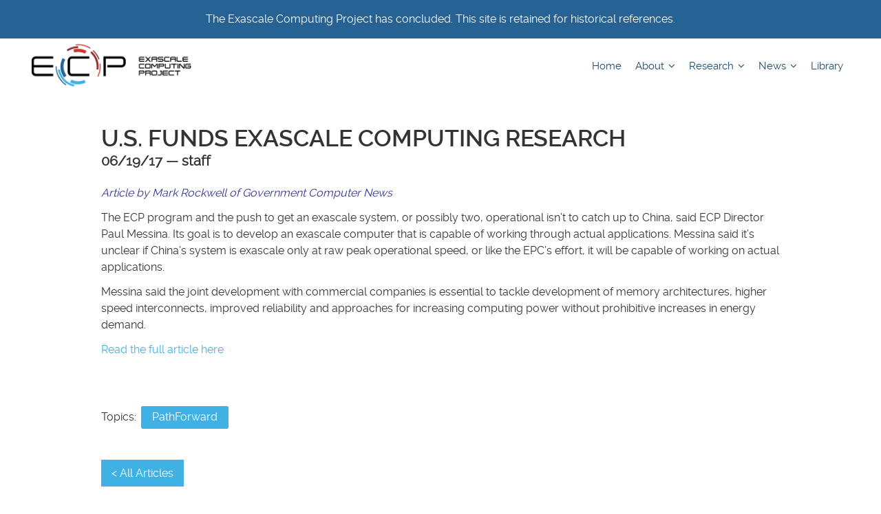

--- FILE ---
content_type: text/html; charset=UTF-8
request_url: https://www.exascaleproject.org/u-s-funds-exascale-computing-research/
body_size: 7974
content:
<!DOCTYPE html>

<html lang="en-US">

<head>
    <!-- Google Tag Manager -->
    <script>
        (function(w, d, s, l, i) {
            w[l] = w[l] || [];
            w[l].push({
                'gtm.start': new Date().getTime(),
                event: 'gtm.js'
            });
            var f = d.getElementsByTagName(s)[0],
                j = d.createElement(s),
                dl = l != 'dataLayer' ? '&l=' + l : '';
            j.async = true;
            j.src =
                'https://www.googletagmanager.com/gtm.js?id=' + i + dl;
            f.parentNode.insertBefore(j, f);
        })(window, document, 'script', 'dataLayer', 'GTM-WQQMVF');

    </script>
    <!-- End Google Tag Manager -->

    <meta http-equiv="X-UA-Compatible" content="IE=EDGE">
    <meta name="viewport" content="width=device-width, initial-scale=1.0">
    <meta charset="UTF-8">
    <link href="https://fonts.googleapis.com/css?family=Open+Sans:300,400,600,700,800|Orbitron:400,500,700,900&amp;subset=latin-ext" rel="stylesheet">
    <link rel="stylesheet" type="text/css" href="https://www.exascaleproject.org/wp-content/themes/exascale/style.css" />

    <meta name="theme-color" content="#ffffff">

        <script>
        (function(w,d,s,l,i){
            w[l]=w[l]||[];
            w[l].push({'gtm.start': new Date().getTime(), event:'gtm.js'});
            var f=d.getElementsByTagName(s)[0], j=d.createElement(s), dl=l!='dataLayer'?'&l='+l:'';
            j.async=true;
            j.src='https://www.googletagmanager.com/gtm.js?id='+i+dl;
            f.parentNode.insertBefore(j,f); 
        })(window, document, 'script', 'dataLayer', 'GTM-N5VHQ6M2');
    </script>
    <meta name='robots' content='index, follow, max-image-preview:large, max-snippet:-1, max-video-preview:-1' />
	<style>img:is([sizes="auto" i], [sizes^="auto," i]) { contain-intrinsic-size: 3000px 1500px }</style>
	
	<!-- This site is optimized with the Yoast SEO plugin v26.7 - https://yoast.com/wordpress/plugins/seo/ -->
	<title>U.S. Funds Exascale Computing Research - Exascale Computing Project</title>
	<link rel="canonical" href="https://www.exascaleproject.org/u-s-funds-exascale-computing-research/" />
	<meta property="og:locale" content="en_US" />
	<meta property="og:type" content="article" />
	<meta property="og:title" content="U.S. Funds Exascale Computing Research - Exascale Computing Project" />
	<meta property="og:description" content="Article by Mark Rockwell of Government Computer News The ECP program and the push to get an exascale system, or possibly two, operational isn&#8217;t to catch up to China, said ECP Director Paul Messina. Its goal is to develop an exascale computer that is capable of working through actual applications. Messina said it&#8217;s unclear if [&hellip;]" />
	<meta property="og:url" content="https://www.exascaleproject.org/u-s-funds-exascale-computing-research/" />
	<meta property="og:site_name" content="Exascale Computing Project" />
	<meta property="article:published_time" content="2017-06-19T13:52:37+00:00" />
	<meta name="author" content="Mike Bernhardt" />
	<meta name="twitter:card" content="summary_large_image" />
	<meta name="twitter:creator" content="@exascaleproject" />
	<meta name="twitter:site" content="@exascaleproject" />
	<meta name="twitter:label1" content="Written by" />
	<meta name="twitter:data1" content="Mike Bernhardt" />
	<meta name="twitter:label2" content="Est. reading time" />
	<meta name="twitter:data2" content="1 minute" />
	<script type="application/ld+json" class="yoast-schema-graph">{"@context":"https://schema.org","@graph":[{"@type":"Article","@id":"https://www.exascaleproject.org/u-s-funds-exascale-computing-research/#article","isPartOf":{"@id":"https://www.exascaleproject.org/u-s-funds-exascale-computing-research/"},"author":{"name":"Mike Bernhardt","@id":"https://www.exascaleproject.org/#/schema/person/8c03a5573dc1e16752892602f51f18bc"},"headline":"U.S. Funds Exascale Computing Research","datePublished":"2017-06-19T13:52:37+00:00","mainEntityOfPage":{"@id":"https://www.exascaleproject.org/u-s-funds-exascale-computing-research/"},"wordCount":128,"publisher":{"@id":"https://www.exascaleproject.org/#organization"},"keywords":["PathForward"],"articleSection":["In The News"],"inLanguage":"en-US"},{"@type":"WebPage","@id":"https://www.exascaleproject.org/u-s-funds-exascale-computing-research/","url":"https://www.exascaleproject.org/u-s-funds-exascale-computing-research/","name":"U.S. Funds Exascale Computing Research - Exascale Computing Project","isPartOf":{"@id":"https://www.exascaleproject.org/#website"},"datePublished":"2017-06-19T13:52:37+00:00","breadcrumb":{"@id":"https://www.exascaleproject.org/u-s-funds-exascale-computing-research/#breadcrumb"},"inLanguage":"en-US","potentialAction":[{"@type":"ReadAction","target":["https://www.exascaleproject.org/u-s-funds-exascale-computing-research/"]}]},{"@type":"BreadcrumbList","@id":"https://www.exascaleproject.org/u-s-funds-exascale-computing-research/#breadcrumb","itemListElement":[{"@type":"ListItem","position":1,"name":"Home","item":"https://www.exascaleproject.org/"},{"@type":"ListItem","position":2,"name":"News and Information","item":"https://www.exascaleproject.org/news-and-content/"},{"@type":"ListItem","position":3,"name":"U.S. Funds Exascale Computing Research"}]},{"@type":"WebSite","@id":"https://www.exascaleproject.org/#website","url":"https://www.exascaleproject.org/","name":"Exascale Computing Project","description":"","publisher":{"@id":"https://www.exascaleproject.org/#organization"},"potentialAction":[{"@type":"SearchAction","target":{"@type":"EntryPoint","urlTemplate":"https://www.exascaleproject.org/?s={search_term_string}"},"query-input":{"@type":"PropertyValueSpecification","valueRequired":true,"valueName":"search_term_string"}}],"inLanguage":"en-US"},{"@type":"Organization","@id":"https://www.exascaleproject.org/#organization","name":"Exascale Computing Project","url":"https://www.exascaleproject.org/","logo":{"@type":"ImageObject","inLanguage":"en-US","@id":"https://www.exascaleproject.org/#/schema/logo/image/","url":"https://www.exascaleproject.org/wp-content/uploads/2017/03/ecp-featured-img-default.jpg","contentUrl":"https://www.exascaleproject.org/wp-content/uploads/2017/03/ecp-featured-img-default.jpg","width":224,"height":224,"caption":"Exascale Computing Project"},"image":{"@id":"https://www.exascaleproject.org/#/schema/logo/image/"},"sameAs":["https://x.com/exascaleproject"]},{"@type":"Person","@id":"https://www.exascaleproject.org/#/schema/person/8c03a5573dc1e16752892602f51f18bc","name":"Mike Bernhardt","image":{"@type":"ImageObject","inLanguage":"en-US","@id":"https://www.exascaleproject.org/#/schema/person/image/","url":"https://secure.gravatar.com/avatar/eda6f9d28b9d192077ed2b9ec2a1021ddb5a2082dc464cf3191c0b845f6f6ef7?s=96&d=mm&r=g","contentUrl":"https://secure.gravatar.com/avatar/eda6f9d28b9d192077ed2b9ec2a1021ddb5a2082dc464cf3191c0b845f6f6ef7?s=96&d=mm&r=g","caption":"Mike Bernhardt"},"url":"https://www.exascaleproject.org/author/mbernhardt/"}]}</script>
	<!-- / Yoast SEO plugin. -->


<link rel='dns-prefetch' href='//use.fontawesome.com' />
<link rel="alternate" type="application/rss+xml" title="Exascale Computing Project &raquo; Feed" href="https://www.exascaleproject.org/feed/" />
<script type="text/javascript">
/* <![CDATA[ */
window._wpemojiSettings = {"baseUrl":"https:\/\/s.w.org\/images\/core\/emoji\/16.0.1\/72x72\/","ext":".png","svgUrl":"https:\/\/s.w.org\/images\/core\/emoji\/16.0.1\/svg\/","svgExt":".svg","source":{"concatemoji":"https:\/\/www.exascaleproject.org\/wp-includes\/js\/wp-emoji-release.min.js?ver=6.8.3"}};
/*! This file is auto-generated */
!function(s,n){var o,i,e;function c(e){try{var t={supportTests:e,timestamp:(new Date).valueOf()};sessionStorage.setItem(o,JSON.stringify(t))}catch(e){}}function p(e,t,n){e.clearRect(0,0,e.canvas.width,e.canvas.height),e.fillText(t,0,0);var t=new Uint32Array(e.getImageData(0,0,e.canvas.width,e.canvas.height).data),a=(e.clearRect(0,0,e.canvas.width,e.canvas.height),e.fillText(n,0,0),new Uint32Array(e.getImageData(0,0,e.canvas.width,e.canvas.height).data));return t.every(function(e,t){return e===a[t]})}function u(e,t){e.clearRect(0,0,e.canvas.width,e.canvas.height),e.fillText(t,0,0);for(var n=e.getImageData(16,16,1,1),a=0;a<n.data.length;a++)if(0!==n.data[a])return!1;return!0}function f(e,t,n,a){switch(t){case"flag":return n(e,"\ud83c\udff3\ufe0f\u200d\u26a7\ufe0f","\ud83c\udff3\ufe0f\u200b\u26a7\ufe0f")?!1:!n(e,"\ud83c\udde8\ud83c\uddf6","\ud83c\udde8\u200b\ud83c\uddf6")&&!n(e,"\ud83c\udff4\udb40\udc67\udb40\udc62\udb40\udc65\udb40\udc6e\udb40\udc67\udb40\udc7f","\ud83c\udff4\u200b\udb40\udc67\u200b\udb40\udc62\u200b\udb40\udc65\u200b\udb40\udc6e\u200b\udb40\udc67\u200b\udb40\udc7f");case"emoji":return!a(e,"\ud83e\udedf")}return!1}function g(e,t,n,a){var r="undefined"!=typeof WorkerGlobalScope&&self instanceof WorkerGlobalScope?new OffscreenCanvas(300,150):s.createElement("canvas"),o=r.getContext("2d",{willReadFrequently:!0}),i=(o.textBaseline="top",o.font="600 32px Arial",{});return e.forEach(function(e){i[e]=t(o,e,n,a)}),i}function t(e){var t=s.createElement("script");t.src=e,t.defer=!0,s.head.appendChild(t)}"undefined"!=typeof Promise&&(o="wpEmojiSettingsSupports",i=["flag","emoji"],n.supports={everything:!0,everythingExceptFlag:!0},e=new Promise(function(e){s.addEventListener("DOMContentLoaded",e,{once:!0})}),new Promise(function(t){var n=function(){try{var e=JSON.parse(sessionStorage.getItem(o));if("object"==typeof e&&"number"==typeof e.timestamp&&(new Date).valueOf()<e.timestamp+604800&&"object"==typeof e.supportTests)return e.supportTests}catch(e){}return null}();if(!n){if("undefined"!=typeof Worker&&"undefined"!=typeof OffscreenCanvas&&"undefined"!=typeof URL&&URL.createObjectURL&&"undefined"!=typeof Blob)try{var e="postMessage("+g.toString()+"("+[JSON.stringify(i),f.toString(),p.toString(),u.toString()].join(",")+"));",a=new Blob([e],{type:"text/javascript"}),r=new Worker(URL.createObjectURL(a),{name:"wpTestEmojiSupports"});return void(r.onmessage=function(e){c(n=e.data),r.terminate(),t(n)})}catch(e){}c(n=g(i,f,p,u))}t(n)}).then(function(e){for(var t in e)n.supports[t]=e[t],n.supports.everything=n.supports.everything&&n.supports[t],"flag"!==t&&(n.supports.everythingExceptFlag=n.supports.everythingExceptFlag&&n.supports[t]);n.supports.everythingExceptFlag=n.supports.everythingExceptFlag&&!n.supports.flag,n.DOMReady=!1,n.readyCallback=function(){n.DOMReady=!0}}).then(function(){return e}).then(function(){var e;n.supports.everything||(n.readyCallback(),(e=n.source||{}).concatemoji?t(e.concatemoji):e.wpemoji&&e.twemoji&&(t(e.twemoji),t(e.wpemoji)))}))}((window,document),window._wpemojiSettings);
/* ]]> */
</script>
<link rel='stylesheet' id='magnific-style-css' href='https://www.exascaleproject.org/wp-content/themes/exascale/css/magnific-popup/magnific-popup.css?ver=6.8.3' type='text/css' media='all' />
<link rel='stylesheet' id='owl-style-css' href='https://www.exascaleproject.org/wp-content/themes/exascale/css/owl.carousel.min.css?ver=6.8.3' type='text/css' media='all' />
<link rel='stylesheet' id='fancylightbox-style-css' href='https://www.exascaleproject.org/wp-content/themes/exascale/css/jquery.fancybox.min.css?ver=6.8.3' type='text/css' media='all' />
<link rel='stylesheet' id='mega-menu-style-css' href='https://www.exascaleproject.org/wp-content/themes/exascale/css/mega-menu/mega_menu.css?ver=6.8.3' type='text/css' media='all' />
<link rel='stylesheet' id='maincss-css' href='https://www.exascaleproject.org/wp-content/themes/exascale/css/main.css?ver=1.4' type='text/css' media='all' />
<link rel='stylesheet' id='animate-css-css' href='https://www.exascaleproject.org/wp-content/themes/exascale/css/animate.css?ver=6.8.3' type='text/css' media='all' />
<link rel='stylesheet' id='lightslidercss-css' href='https://www.exascaleproject.org/wp-content/themes/exascale/css/lightslider.css?ver=6.8.3' type='text/css' media='all' />
<link rel='stylesheet' id='flexslidercss-css' href='https://www.exascaleproject.org/wp-content/themes/exascale/css/flexslider.css?ver=6.8.3' type='text/css' media='all' />
<link rel='stylesheet' id='newsletter-css-css' href='https://www.exascaleproject.org/wp-content/themes/exascale/css/newsletter.css?ver=6.8.3' type='text/css' media='all' />
<link rel='stylesheet' id='bootstrap-css-css' href='https://www.exascaleproject.org/wp-content/themes/exascale/css/bootstrap.css?ver=6.8.3' type='text/css' media='all' />
<style id='wp-emoji-styles-inline-css' type='text/css'>

	img.wp-smiley, img.emoji {
		display: inline !important;
		border: none !important;
		box-shadow: none !important;
		height: 1em !important;
		width: 1em !important;
		margin: 0 0.07em !important;
		vertical-align: -0.1em !important;
		background: none !important;
		padding: 0 !important;
	}
</style>
<style id='classic-theme-styles-inline-css' type='text/css'>
/*! This file is auto-generated */
.wp-block-button__link{color:#fff;background-color:#32373c;border-radius:9999px;box-shadow:none;text-decoration:none;padding:calc(.667em + 2px) calc(1.333em + 2px);font-size:1.125em}.wp-block-file__button{background:#32373c;color:#fff;text-decoration:none}
</style>
<style id='filebird-block-filebird-gallery-style-inline-css' type='text/css'>
ul.filebird-block-filebird-gallery{margin:auto!important;padding:0!important;width:100%}ul.filebird-block-filebird-gallery.layout-grid{display:grid;grid-gap:20px;align-items:stretch;grid-template-columns:repeat(var(--columns),1fr);justify-items:stretch}ul.filebird-block-filebird-gallery.layout-grid li img{border:1px solid #ccc;box-shadow:2px 2px 6px 0 rgba(0,0,0,.3);height:100%;max-width:100%;-o-object-fit:cover;object-fit:cover;width:100%}ul.filebird-block-filebird-gallery.layout-masonry{-moz-column-count:var(--columns);-moz-column-gap:var(--space);column-gap:var(--space);-moz-column-width:var(--min-width);columns:var(--min-width) var(--columns);display:block;overflow:auto}ul.filebird-block-filebird-gallery.layout-masonry li{margin-bottom:var(--space)}ul.filebird-block-filebird-gallery li{list-style:none}ul.filebird-block-filebird-gallery li figure{height:100%;margin:0;padding:0;position:relative;width:100%}ul.filebird-block-filebird-gallery li figure figcaption{background:linear-gradient(0deg,rgba(0,0,0,.7),rgba(0,0,0,.3) 70%,transparent);bottom:0;box-sizing:border-box;color:#fff;font-size:.8em;margin:0;max-height:100%;overflow:auto;padding:3em .77em .7em;position:absolute;text-align:center;width:100%;z-index:2}ul.filebird-block-filebird-gallery li figure figcaption a{color:inherit}

</style>
<link rel='stylesheet' id='wpcdt-public-css-css' href='https://www.exascaleproject.org/wp-content/plugins/countdown-timer-ultimate/assets/css/wpcdt-public.css?ver=2.6.9' type='text/css' media='all' />
<link rel='stylesheet' id='__EPYT__style-css' href='https://www.exascaleproject.org/wp-content/plugins/youtube-embed-plus-pro/styles/ytprefs.min.css?ver=14.2.4' type='text/css' media='all' />
<style id='__EPYT__style-inline-css' type='text/css'>

                .epyt-gallery-thumb {
                        width: 100%;
                }
                
</style>
<link rel='stylesheet' id='__disptype__-css' href='https://www.exascaleproject.org/wp-content/plugins/youtube-embed-plus-pro/scripts/lity.min.css?ver=14.2.4' type='text/css' media='all' />
<script type="text/javascript" defer src="https://www.exascaleproject.org/wp-includes/js/jquery/jquery.min.js?ver=3.7.1" id="jquery-core-js"></script>
<script type="text/javascript" defer src="https://www.exascaleproject.org/wp-includes/js/jquery/jquery-migrate.min.js?ver=3.4.1" id="jquery-migrate-js"></script>
<script type="text/javascript" defer src="https://www.exascaleproject.org/wp-content/themes/exascale/js/quotes.js?ver=1.1" id="quotesjs-js"></script>
<script type="text/javascript" defer src="https://www.exascaleproject.org/wp-content/themes/exascale/js/jquery.cycle.min.js?ver=6.8.3" id="jquery-cycle-js"></script>
<script type="text/javascript" defer src="https://www.exascaleproject.org/wp-content/themes/exascale/js/owl.carousel.js?ver=6.8.3" id="owl-carousel-js"></script>
<script type="text/javascript" defer src="https://www.exascaleproject.org/wp-content/themes/exascale/js/jquery.fancybox.min.js?ver=6.8.3" id="fancylightbox-script-js"></script>
<script type="text/javascript" defer src="https://www.exascaleproject.org/wp-content/themes/exascale/js/menu-scripts.js?ver=6.8.3" id="menu-scripts-js"></script>
<script type="text/javascript" defer src="https://www.exascaleproject.org/wp-content/plugins/youtube-embed-plus-pro/scripts/lity.min.js?ver=14.2.4" id="__dispload__-js"></script>
<script type="text/javascript" id="__ytprefs__-js-extra">
/* <![CDATA[ */
var _EPYT_ = {"ajaxurl":"https:\/\/www.exascaleproject.org\/wp-admin\/admin-ajax.php","security":"374126902b","gallery_scrolloffset":"20","eppathtoscripts":"https:\/\/www.exascaleproject.org\/wp-content\/plugins\/youtube-embed-plus-pro\/scripts\/","eppath":"https:\/\/www.exascaleproject.org\/wp-content\/plugins\/youtube-embed-plus-pro\/","epresponsiveselector":"[\"iframe.__youtube_prefs__\"]","epdovol":"1","version":"14.2.4","evselector":"iframe.__youtube_prefs__[src], iframe[src*=\"youtube.com\/embed\/\"], iframe[src*=\"youtube-nocookie.com\/embed\/\"]","ajax_compat":"","maxres_facade":"eager","ytapi_load":"light","pause_others":"","stopMobileBuffer":"1","facade_mode":"","not_live_on_channel":"","not_live_showtime":"180"};
/* ]]> */
</script>
<script type="text/javascript" defer src="https://www.exascaleproject.org/wp-content/plugins/youtube-embed-plus-pro/scripts/ytprefs.min.js?ver=14.2.4" id="__ytprefs__-js"></script>
<link rel="https://api.w.org/" href="https://www.exascaleproject.org/wp-json/" /><link rel="alternate" title="JSON" type="application/json" href="https://www.exascaleproject.org/wp-json/wp/v2/posts/2259" /><link rel="EditURI" type="application/rsd+xml" title="RSD" href="https://www.exascaleproject.org/xmlrpc.php?rsd" />
<link rel='shortlink' href='https://www.exascaleproject.org/?p=2259' />
<link rel="alternate" title="oEmbed (JSON)" type="application/json+oembed" href="https://www.exascaleproject.org/wp-json/oembed/1.0/embed?url=https%3A%2F%2Fwww.exascaleproject.org%2Fu-s-funds-exascale-computing-research%2F" />
<link rel="alternate" title="oEmbed (XML)" type="text/xml+oembed" href="https://www.exascaleproject.org/wp-json/oembed/1.0/embed?url=https%3A%2F%2Fwww.exascaleproject.org%2Fu-s-funds-exascale-computing-research%2F&#038;format=xml" />
<meta name="site-name" content="Exascale Computing Project"><meta name="published-date" content="2017-06-19"><meta name="last-modified-date" content="2024-11-12"><meta name="post-title" content="U.S. Funds Exascale Computing Research"><script type="application/ld+json">{"@context":"https://schema.org","@type":"Article","headline":"U.S. Funds Exascale Computing Research","datePublished":"2017-06-19T09:52:37-04:00","dateModified":"2017-06-19T09:52:37-04:00","mainEntityOfPage":{"@type":"WebPage","@id":"https://www.exascaleproject.org/u-s-funds-exascale-computing-research/"}}</script><meta property="og:title" content="U.S. Funds Exascale Computing Research"><meta property="og:description" content="Article by Mark Rockwell of Government Computer News The ECP program and the push to get an exascale system, or possibly two, operational isn&#8217;t to catch up to China, said ECP Director Paul Messina. Its goal is to develop an exascale computer that is capable of working through actual applications. Messina said it&#8217;s unclear if [&hellip;]"><meta property="og:url" content="https://www.exascaleproject.org/u-s-funds-exascale-computing-research/"><meta property="og:type" content="article"><meta name="twitter:card" content="summary_large_image"><meta name="twitter:title" content="U.S. Funds Exascale Computing Research"><meta name="twitter:description" content="Article by Mark Rockwell of Government Computer News The ECP program and the push to get an exascale system, or possibly two, operational isn&#8217;t to catch up to China, said ECP Director Paul Messina. Its goal is to develop an exascale computer that is capable of working through actual applications. Messina said it&#8217;s unclear if [&hellip;]"><script type="application/ld+json">{"@context":"https://schema.org","@type":"WebSite","name":"Exascale Computing Project","url":"https://www.exascaleproject.org"}</script><link rel="alternate" type="application/rss+xml" href="https://www.exascaleproject.org/newsletter/feed/" /><link rel="icon" href="https://www.exascaleproject.org/wp-content/uploads/2020/09/cropped-ecp-icon-32x32.png" sizes="32x32" />
<link rel="icon" href="https://www.exascaleproject.org/wp-content/uploads/2020/09/cropped-ecp-icon-192x192.png" sizes="192x192" />
<link rel="apple-touch-icon" href="https://www.exascaleproject.org/wp-content/uploads/2020/09/cropped-ecp-icon-180x180.png" />
<meta name="msapplication-TileImage" content="https://www.exascaleproject.org/wp-content/uploads/2020/09/cropped-ecp-icon-270x270.png" />
		<style type="text/css" id="wp-custom-css">
			/*
You can add your own CSS here.

Click the help icon above to learn more.
*/


.row {
	float: none;
	clear:both;
}

.col-md-1,
    .col-md-10,
    .col-md-11,
    .col-md-12,
    .col-md-2,
    .col-md-3,
    .col-md-4,
    .col-md-5,
    .col-md-6,
    .col-md-7,
    .col-md-8,
    .col-md-9 {
        float: left;
        margin: 0px;
    }

.social-links {
    display: none;
}		</style>
		</head>

<body class="wp-singular post-template-default single single-post postid-2259 single-format-standard wp-theme-exascale">

    <!-- Google Tag Manager (noscript) -->
    <noscript><iframe src="https://www.googletagmanager.com/ns.html?id=GTM-WQQMVF" height="0" width="0" style="display:none;visibility:hidden"></iframe></noscript>
    <!-- End Google Tag Manager (noscript) -->

    <div class="sunset-message">
        <span>The Exascale Computing Project has concluded. This site is retained for historical references.</span>
    </div>

    <div class="menu-container">
        <div class="content-wrapper">

            <div class="menu">
                <!-- menu start -->
                <nav id="menu" class="mega-menu">
                    <!-- menu list items container -->
                    <section class="menu-list-items">
                        <ul class="menu-logo">
                            <li>
                                <a href="https://www.exascaleproject.org"><img src="https://www.exascaleproject.org/wp-content/themes/exascale/images/ecp-logo.png" alt="ECP"></a>
                            </li>
                        </ul>

                        <!-- menu links -->

                        <ul id="menu-top-menu" class="menu-links"><li id="menu-item-24939" class="menu-item menu-item-type-post_type menu-item-object-page menu-item-home"><a title="Home" href="https://www.exascaleproject.org/">Home</a></li>
<li id="menu-item-4096" class="menu-item menu-item-type-post_type menu-item-object-page menu-item-has-children"><a title="About" href="javascript:void(0)">About <i class="fa fa-angle-down fa-indicator"></i></a>
<ul class=" drop-down-multilevel">
<li id="menu-item-24948" class="menu-item menu-item-type-post_type menu-item-object-page"><a title="Contact" href="https://www.exascaleproject.org/contact/">Contact</a></li>
<li id="menu-item-9759" class="menu-item menu-item-type-post_type menu-item-object-page"><a title="Overview" href="https://www.exascaleproject.org/about/">Overview</a></li>
<li id="menu-item-9730" class="menu-item menu-item-type-post_type menu-item-object-page"><a title="Leadership" href="https://www.exascaleproject.org/contact-us/">Leadership</a></li>
<li id="menu-item-9735" class="menu-item menu-item-type-post_type menu-item-object-page"><a title="Industry and Agency Council" href="https://www.exascaleproject.org/industry-and-agency-council/">Industry and Agency Council</a></li>
<li id="menu-item-21515" class="menu-item menu-item-type-post_type menu-item-object-page"><a title="Broadening Participation Initiative" href="https://www.exascaleproject.org/hpc-workforce/">Broadening Participation Initiative</a></li>
<li id="menu-item-9739" class="menu-item menu-item-type-post_type menu-item-object-page"><a title="Laboratory Partners" href="https://www.exascaleproject.org/collaborators/">Laboratory Partners</a></li>
<li id="menu-item-12365" class="menu-item menu-item-type-custom menu-item-object-custom"><a title="Fact Sheet" href="https://www.exascaleproject.org/wp-content/uploads/2024/06/ECP-Impacts-Brochure-2024v4-final-forPrint.pdf">Fact Sheet</a></li>
</ul>
</li>
<li id="menu-item-9343" class="menu-item menu-item-type-post_type menu-item-object-page menu-item-has-children"><a title="Research" href="javascript:void(0)">Research <i class="fa fa-angle-down fa-indicator"></i></a>
<ul class=" drop-down-multilevel">
<li id="menu-item-9574" class="menu-item menu-item-type-post_type menu-item-object-page"><a title="Overview" href="https://www.exascaleproject.org/research/">Overview</a></li>
<li id="menu-item-9355" class="menu-item menu-item-type-custom menu-item-object-custom"><a title="Applications" href="http://www.exascaleproject.org/research/#application">Applications</a></li>
<li id="menu-item-9357" class="menu-item menu-item-type-custom menu-item-object-custom"><a title="Software" href="http://www.exascaleproject.org/research/#software">Software</a></li>
<li id="menu-item-9361" class="menu-item menu-item-type-custom menu-item-object-custom"><a title="Hardware & Integration" href="http://www.exascaleproject.org/research/#hardware">Hardware &#038; Integration</a></li>
<li id="menu-item-14256" class="menu-item menu-item-type-post_type menu-item-object-page"><a title="Reports" href="https://www.exascaleproject.org/reports/">Reports</a></li>
</ul>
</li>
<li id="menu-item-10031" class="menu-item menu-item-type-post_type menu-item-object-page current_page_parent menu-item-has-children"><a title="News" href="javascript:void(0)">News <i class="fa fa-angle-down fa-indicator"></i></a>
<ul class=" drop-down-multilevel">
<li id="menu-item-24958" class="menu-item menu-item-type-post_type menu-item-object-page"><a title="News Highlights" href="https://www.exascaleproject.org/news-highlights/">News Highlights</a></li>
<li id="menu-item-24959" class="menu-item menu-item-type-custom menu-item-object-custom"><a title="News Archive" href="https://www.exascaleproject.org/news-and-content/">News Archive</a></li>
</ul>
</li>
<li id="menu-item-16362" class="menu-item menu-item-type-post_type menu-item-object-page"><a title="Library" href="https://www.exascaleproject.org/library/">Library</a></li>
</ul>
                    </section>
                </nav>
            </div>
        </div>
    </div>

    <section class="blog-content" aria-label="page content" role="main">
    <div class="wrapper">

                <section class="entry-content">
  <article aria-label="post text" id="post-2259" class="post-2259 post type-post status-publish format-standard hentry category-in-the-news tag-pathforward">

    <header>

      <h1 class="entry-title">        
<!--        <a href="https://www.exascaleproject.org/u-s-funds-exascale-computing-research/" title="U.S. Funds Exascale Computing Research" rel="bookmark">-->
            U.S. Funds Exascale Computing Research<!--        </a>-->
        
        </h1>
      <section class="entry-meta" aria-label="Meta information">
  
        <span class="entry-date">06/19/17</span>
    
  
     &mdash; <span class="author vcard">staff</span> 
</section>

    </header>
                  
      

      <p><span style="color: #333399;"><em>Article by Mark Rockwell of Government Computer News</em></span></p>
<p>The ECP program and the push to get an exascale system, or possibly two, operational isn&#8217;t to catch up to China, said ECP Director Paul Messina. Its goal is to develop an exascale computer that is capable of working through actual applications. Messina said it&#8217;s unclear if China&#8217;s system is exascale only at raw peak operational speed, or like the EPC&#8217;s effort, it will be capable of working on actual applications.</p>
<p>Messina said the joint development with commercial companies is essential to tackle development of memory architectures, higher speed interconnects, improved reliability and approaches for increasing computing power without prohibitive increases in energy demand.</p>
<p><a href="https://gcn.com/articles/2017/06/16/doe-exascale.aspx">Read the full article here</a></p>
<p>&nbsp;</p>



<span class="tag-links">
    Topics: <a href="https://www.exascaleproject.org/topics/pathforward/" rel="tag">PathForward</a></span>

</article>
</section>

      <!-- <div class="row">
  </div> -->

        
                <div class="post-nav">

            
            <div class="bottom-button button-nav">
                <a href="https://www.exascaleproject.org/news-and-content/" class="back-button top-buffer"> All Articles </a>
            </div>

            
        </div>

        
    </div>
</section>



<footer class="main-footer" role="contentinfo">
    <div class="content-wrapper">

        <div class="footer-layout">
           <p>The Exascale Computing Project (ECP) operated between 2016 and 2024 and was responsible for delivering a capable exascale computing ecosystem, including software, applications, and hardware technology, to support the Nation’s exascale computing imperative. The ECP was a joint project (17-SC-20-SC) of the U.S. Department of Energy’s Office of Science and National Nuclear Security Administration.</p>
<!--
            <div class="logo">
                <a href="https://www.exascaleproject.org"><img src="https://www.exascaleproject.org/wp-content/themes/exascale/images/ecp-logo-small.png" alt="Exascale Computing Project logo small"></a>
            </div>

            <div class="footer-content">
                <nav class="footer-main-nav">
                                    </nav>
            </div>
-->
           
        </div>
    </div>
</footer>

<div class="sponsors">
    <div class="wrapper">
        <a href="https://nnsa.energy.gov"  target="_blank"><img alt="National Nuclear Security Administration logo" src="https://www.exascaleproject.org/wp-content/themes/exascale/images/nisa-logo.png"></a>
        <a href="https://www.exascaleproject.org"><img src="https://www.exascaleproject.org/wp-content/themes/exascale/images/ecp-logo-black.png" alt="Exascale Computing Project logo small"></a>
        <a href="http://science.energy.gov"  target="_blank"><img alt="U.S. Department of Energy Office of Science logo" src="https://www.exascaleproject.org/wp-content/themes/exascale/images/doe-logo.png"></a>
    </div>
</div>

<!--
<footer class="aux-nav">
    <div class="wrapper">
                <a href="http://twitter.com/exascaleproject" target="_blank" title="Follow us on Twitter"><i class="fa fa-twitter" aria-hidden="true"></i></a>
    </div>
</footer>
-->


<script type="speculationrules">
{"prefetch":[{"source":"document","where":{"and":[{"href_matches":"\/*"},{"not":{"href_matches":["\/wp-*.php","\/wp-admin\/*","\/wp-content\/uploads\/*","\/wp-content\/*","\/wp-content\/plugins\/*","\/wp-content\/themes\/exascale\/*","\/*\\?(.+)"]}},{"not":{"selector_matches":"a[rel~=\"nofollow\"]"}},{"not":{"selector_matches":".no-prefetch, .no-prefetch a"}}]},"eagerness":"conservative"}]}
</script>
<script type="text/javascript" defer src="https://www.exascaleproject.org/wp-content/themes/exascale/js/jquery.flexslider.js?ver=1" id="flexslider-js"></script>
<script type="text/javascript" defer src="https://www.exascaleproject.org/wp-content/themes/exascale/js/magnific-popup/jquery.magnific-popup.min.js?ver=1" id="magnific-js-js"></script>
<script type="text/javascript" defer src="https://www.exascaleproject.org/wp-content/themes/exascale/js/popup.js?ver=1" id="popup-js-js"></script>
<script type="text/javascript" defer src="https://www.exascaleproject.org/wp-content/themes/exascale/js/mega-menu/mega_menu.js?ver=1" id="mega-menu-js-js"></script>
<script type="text/javascript" defer src="https://use.fontawesome.com/6663fc651d.js?ver=1" id="fontawesome-js"></script>
<script type="text/javascript" defer src="https://www.exascaleproject.org/wp-content/themes/exascale/js/scripts.js?ver=1" id="scripts-js"></script>
<script type="text/javascript" defer src="https://www.exascaleproject.org/wp-content/themes/exascale/js/lightslider.js?ver=1" id="lightslider-js"></script>
<script type="text/javascript" defer src="https://www.exascaleproject.org/wp-content/themes/exascale/js/plugins.js?ver=1" id="jsplugins-js"></script>
<script type="text/javascript" id="mainjs-js-extra">
/* <![CDATA[ */
var ajaxpagination = {"ajaxurl":"https:\/\/www.exascaleproject.org\/wp-admin\/admin-ajax.php"};
/* ]]> */
</script>
<script type="text/javascript" defer src="https://www.exascaleproject.org/wp-content/themes/exascale/js/main.js?ver=1" id="mainjs-js"></script>
<script type="text/javascript" defer src="https://www.exascaleproject.org/wp-content/plugins/youtube-embed-plus-pro/scripts/fitvids.min.js?ver=14.2.4" id="__ytprefsfitvids__-js"></script>

</body>

</html>


--- FILE ---
content_type: text/css
request_url: https://www.exascaleproject.org/wp-content/themes/exascale/style.css
body_size: -263
content:
/*
Theme Name: Exascale Computing
Theme URI: http://www.cmdagency.com
Author: JWilson @ CMD
Version: 1.1
License: GNU General Public License
License URI: https://www.gnu.org/licenses/gpl.html
*/


--- FILE ---
content_type: text/css
request_url: https://www.exascaleproject.org/wp-content/themes/exascale/css/main.css?ver=1.4
body_size: 32602
content:
/*
@font-face {
    font-family: 'Raleway-Italic';
    font-style: italic;
    font-weight: 400;
    font-display: swap;
    src: local('Raleway Italic'), local('Raleway-Italic'), url(https://fonts.gstatic.com/s/Raleway/v14/1Ptsg8zYS_SKggPNyCg4TYFqL_KWxQ.woff2) format('woff2');
    unicode-range: U+0000-00FF, U+0131, U+0152-0153, U+02BB-02BC, U+02C6, U+02DA, U+02DC, U+2000-206F, U+2074, U+20AC, U+2122, U+2191, U+2193, U+2212, U+2215, U+FEFF, U+FFFD;
}

*/

@font-face {
    font-family: 'conthraxsemibold';
    src: url('../fonts/conthrax-sb-webfont.woff2') format('woff2'),
        url('../fonts/conthrax-sb-webfont.woff') format('woff');
    font-weight: normal;
    font-style: normal;
}

@font-face {
    font-family: 'Anton';
    font-style: normal;
    font-weight: 400;
    font-display: swap;
    src: local('Anton Regular'), local('Anton-Regular'), url(https://fonts.gstatic.com/s/anton/v12/1Ptgg87LROyAm3Kz-C8CSKlv.woff2) format('woff2');
    unicode-range: U+0000-00FF, U+0131, U+0152-0153, U+02BB-02BC, U+02C6, U+02DA, U+02DC, U+2000-206F, U+2074, U+20AC, U+2122, U+2191, U+2193, U+2212, U+2215, U+FEFF, U+FFFD;
}

@font-face {
    font-family: 'Raleway';
    src: url('../fonts/raleway-regular-webfont.eot');
    src: url('../fonts/raleway-regular-webfont.eot?#iefix') format('embedded-opentype'), url('../fonts/raleway-regular-webfont.woff') format('woff'), url('../fonts/raleway-regular-webfont.ttf') format('truetype'), url('../fonts/raleway-regular-webfont.svg#webfont') format('svg');
}

@font-face {
    font-family: 'Raleway-SemiBold';
    font-weight: 600;
    src: url('../fonts/raleway-semibold-webfont.eot');
    src: url('../fonts/raleway-semibold-webfont.eot?#iefix') format('embedded-opentype'), url('../fonts/raleway-semibold-webfont.woff') format('woff'), url('../fonts/raleway-semibold-webfont.ttf') format('truetype'), url('../fonts/raleway-semibold-webfont.svg#webfont') format('svg');
}

@font-face {
    font-family: 'Raleway-Italic';
    font-style: italic;
    src: url('../fonts/raleway-italic-webfont.eot');
    src: url('../fonts/raleway-italic-webfont.eot?#iefix') format('embedded-opentype'), url('../fonts/raleway-italic-webfont.woff') format('woff'), url('../fonts/raleway-italic-webfont.ttf') format('truetype'), url('../fonts/raleway-italic-webfont.svg#webfont') format('svg');
}

@font-face {
    font-family: 'Raleway-Semibold-Italic';
    font-style: italic;
    font-weight: 600;
    src: url('../fonts/raleway-semibolditalic-webfont.eot');
    src: url('../fonts/raleway-semibolditalic-webfont.eot?#iefix') format('embedded-opentype'), url('../fonts/raleway-semibolditalic-webfont.woff') format('woff'), url('../fonts/raleway-semibolditalic-webfont.ttf') format('truetype'), url('../fonts/raleway-semibolditalic-webfont.svg#webfont') format('svg');
}

/*@import url('https://fonts.googleapis.com/css2?family=Raleway:ital,wght@0,200;0,300;0,400;0,500;0,600;0,700;0,800;1,200;1,300;1,400;1,500;1,600;1,700;1,800&display=swap');*/
body {
    -webkit-animation-delay: 0.1s;
    -webkit-animation-name: fontfix;
    -webkit-animation-duration: 0.1s;
    -webkit-animation-iteration-count: 1;
    -webkit-animation-timing-function: linear;
}

@-webkit-keyframes fontfix {
    from {
        opacity: 1;
    }

    to {
        opacity: 1;
    }
}

button,
[type='button'],
[type='reset'],
[type='submit'] {
    appearance: none;
    background-color: #40b1e5;
    border: 0;
    color: #fff;
    cursor: pointer;
    display: inline-block;
    font-family: 'Raleway', sans-serif;
    font-size: 16px;
    font-style: normal;
    -webkit-font-smoothing: antialiased;
    font-weight: 600;
    line-height: 1;
    padding: 0.75em 1.5em;
    text-align: center;
    text-decoration: none;
    transition: background-color 150ms ease;
    user-select: none;
    vertical-align: middle;
    white-space: nowrap;
}

button:hover,
button:focus,
[type='button']:hover,
[type='button']:focus,
[type='reset']:hover,
[type='reset']:focus,
[type='submit']:hover,
[type='submit']:focus {
    background-color: #338eb7;
    color: #fff;
}

button:disabled,
[type='button']:disabled,
[type='reset']:disabled,
[type='submit']:disabled {
    cursor: not-allowed;
    opacity: 0.5;
}

button:disabled:hover,
[type='button']:disabled:hover,
[type='reset']:disabled:hover,
[type='submit']:disabled:hover {
    background-color: #40b1e5;
}

button.mfp-close,
button.mfp-arrow {
    border-radius: 0px;
}

.top-nav ul li a {
    text-transform: uppercase;
}

fieldset {
    background-color: transparent;
    border: 0;
    margin: 0;
    padding: 0;
}

legend {
    font-weight: 600;
    margin-bottom: 0.375em;
    padding: 0;
}

label {
    display: block;
    font-weight: 600;
    margin-bottom: 0.375em;
}

input,
select,
textarea {
    display: block;
    font-family: "Open Sans", sans-serif;
    font-size: 16px;
}

.validation_message {
    color: #266294;
}

.form-column input[type=submit] {
    border: 2px #fff solid;
    font-size: em(20);
    font-family: 'Raleway', sans-serif;
    text-transform: uppercase;
    padding: 6px 6px 2px 6px;
    line-height: 1;
    letter-spacing: 0.06em;
    margin-top: 1.5em;
}

.gfield_error input,
.gfield_error textarea {
    border: 1px #cf362d solid;
    margin-bottom: 0;
}

.gfield_error .validation_message {
    margin-bottom: 0.75em;
}

[type='color'],
[type='date'],
[type='datetime'],
[type='datetime-local'],
[type='email'],
[type='month'],
[type='number'],
[type='password'],
[type='search'],
[type='tel'],
[type='text'],
[type='time'],
[type='url'],
[type='week'],
input:not([type]),
textarea {
    appearance: none;
    background-color: #fff;
    border: 1px solid #dadada;
    border-radius: 3px;
    box-shadow: inset 0 1px 3px rgba(0, 0, 0, 0.06);
    box-sizing: border-box;
    margin-bottom: 0.75em;
    padding: 0.5em;
    transition: border-color 150ms ease;
    width: 100%;
}

[type='color']:hover,
[type='date']:hover,
[type='datetime']:hover,
[type='datetime-local']:hover,
[type='email']:hover,
[type='month']:hover,
[type='number']:hover,
[type='password']:hover,
[type='search']:hover,
[type='tel']:hover,
[type='text']:hover,
[type='time']:hover,
[type='url']:hover,
[type='week']:hover,
input:not([type]):hover,
textarea:hover {
    border-color: #c4c4c4;
}

[type='color']:focus,
[type='date']:focus,
[type='datetime']:focus,
[type='datetime-local']:focus,
[type='email']:focus,
[type='month']:focus,
[type='number']:focus,
[type='password']:focus,
[type='search']:focus,
[type='tel']:focus,
[type='text']:focus,
[type='time']:focus,
[type='url']:focus,
[type='week']:focus,
input:not([type]):focus,
textarea:focus {
    border-color: #40b1e5;
    box-shadow: inset 0 1px 3px rgba(0, 0, 0, 0.06), 0 0 5px rgba(42, 168, 226, 0.7);
    outline: none;
}

[type='color']:disabled,
[type='date']:disabled,
[type='datetime']:disabled,
[type='datetime-local']:disabled,
[type='email']:disabled,
[type='month']:disabled,
[type='number']:disabled,
[type='password']:disabled,
[type='search']:disabled,
[type='tel']:disabled,
[type='text']:disabled,
[type='time']:disabled,
[type='url']:disabled,
[type='week']:disabled,
input:not([type]):disabled,
textarea:disabled {
    background-color: #f2f2f2;
    cursor: not-allowed;
}

[type='color']:disabled:hover,
[type='date']:disabled:hover,
[type='datetime']:disabled:hover,
[type='datetime-local']:disabled:hover,
[type='email']:disabled:hover,
[type='month']:disabled:hover,
[type='number']:disabled:hover,
[type='password']:disabled:hover,
[type='search']:disabled:hover,
[type='tel']:disabled:hover,
[type='text']:disabled:hover,
[type='time']:disabled:hover,
[type='url']:disabled:hover,
[type='week']:disabled:hover,
input:not([type]):disabled:hover,
textarea:disabled:hover {
    border: 1px solid #f5f5f5;
}

[type='color']::placeholder,
[type='date']::placeholder,
[type='datetime']::placeholder,
[type='datetime-local']::placeholder,
[type='email']::placeholder,
[type='month']::placeholder,
[type='number']::placeholder,
[type='password']::placeholder,
[type='search']::placeholder,
[type='tel']::placeholder,
[type='text']::placeholder,
[type='time']::placeholder,
[type='url']::placeholder,
[type='week']::placeholder,
input:not([type])::placeholder,
textarea::placeholder {
    color: #858585;
}

textarea {
    resize: vertical;
}

[type="checkbox"],
[type="radio"] {
    display: inline;
    margin-right: 0.375em;
}

[type="file"] {
    margin-bottom: 0.75em;
    width: 100%;
}

select {
    margin-bottom: 0.75em;
    width: 100%;
}

#gallery-1 .gallery-item {
    padding: 0.5rem;
}

/*
.footable_parent p {
    font-family: 'Cairo', sans-serif;
}
*/

/* hide gravity form validation field */

body .gform_body .gform_validation_container {
    display: none;
}

.gform_wrapper input[type='text'],
.gform_wrapper textarea {
    background-color: #ececec;
}

.gform_wrapper .screen-reader-text {
    font-style: italic;
    font-size: 0.8em;
}

.gform_wrapper .ginput_container_fileupload {
    margin-bottom: 20px;
}

html {
    box-sizing: border-box;
    scroll-behavior: smooth;
}

*,
*::before,
*::after {
    box-sizing: inherit;
}

html,
body {
    height: 100%;
}

.full-width-content {
    padding: 30px 0;
}

.full-width-content ul,
.insert-padding ul {
    list-style-type: disc;
    margin: 0 0 0 20px;
}

img,
picture {
    height: auto;
}

ul,
ol {
    list-style-type: none;
    margin: 0;
    padding: 0;
}

section ol {
    list-style: decimal;
    padding-left: 20px;
    margin-bottom: 15px
}

.two-col-text ul,
.text-block ul,
.bucket ul,
.full-width-content ul {
    text-align: left;
    list-style-type: disc;
    margin: 0 0 15px 20px;
}

.gform_body ul {
    list-style-type: none;
}

dl {
    margin: 0;
}

dt {
    font-weight: 600;
    margin: 0;
}

dd {
    margin: 0;
}

figure {
    margin: 0;
}

img,
picture {
    margin: 0;
    max-width: 100%;
}

table {
    border-collapse: collapse;
    margin: 0.75em 0;
    table-layout: fixed;
    width: 100%;
}

th {
    border-bottom: 1px solid #b8b8b8;
    font-weight: 600;
    padding: 0.75em 0;
    text-align: left;
}

td {
    border-bottom: 1px solid #f5f5f5;
    padding: 0.75em 0;
}

tr,
td,
th {
    vertical-align: middle;
}

body {
    color: #333;
    /*    font-family: "Open Sans", sans-serif;*/
    font-family: 'Raleway', sans-serif;
    font-size: 16px;
    line-height: 1.5;
}

/* line 14, ../scss/base/_typography.scss */

h1,
h2,
h3,
h4,
h5,
h6 {
    /*    font-family: 'Droid Sans', 'Trebuchet MS', serif;*/
    font-family: 'Raleway-SemiBold', sans-serif;
    font-weight: 600;
    font-size: 1.25em;
    line-height: 1.2;
    margin: 0.5em 0 0.5em;
    /*    letter-spacing: 0.06em;*/
    overflow-wrap: normal;
    hyphens: none;
}

h1 strong,
h2 strong,
h3 strong,
h4 strong,
h5 strong,
h6 strong {
    font-weight: normal;
}

h1 {
    font-size: 42px;
    text-transform: uppercase;
}

h2 {
    font-size: 32px;
    letter-spacing: normal !important;
}

h3 {
    font-size: 20px;
    font-weight: normal;
    /*
    font-weight: 500;
    font-family: "Open Sans", sans-serif;
    letter-spacing: normal !important;
*/
}

/* line 54, ../scss/base/_typography.scss */

h4 {
    font-size: 16px;
    font-weight: 500;
    font-family: "Open Sans", sans-serif;
    letter-spacing: normal !important;
}

h5 {
    font-size: 16px;
}

h6 {
    font-size: 16px;
    letter-spacing: normal !important;
}

strong {
    font-family: 'Raleway-SemiBold', sans-serif;
}

.mar-btm {
    margin-bottom: 15px;
}

.hero-news-grid-section {
    padding: 40px 0;
}

.hero-news-column {
    flex-direction: column;
}

.hero-news-grid {
    display: grid;
    grid-template-columns: repeat(3, 1fr);
    grid-template-rows: 310px 1fr;
    grid-column-gap: 10px;
    grid-row-gap: 10px;
    position: relative;
    margin: 0 auto;
}

.hero-news-cat {
    position: absolute;
    top: 0;
    z-index: 1;
    left: 0;
    color: #fff;
    padding: 4px 10px;
    font-weight: bold;
    text-transform: capitalize;
}

.hero-news-item {
    background: #333;
    display: flex;
}

.hero-news-image {
    position: relative;
}

/*
.hero-news-image:hover + .hero-news-text h3 {
    background: #fff;
}
*/
.hero-news-text h3 {
    text-transform: uppercase;
}

.hero-news-text h3,
.hero-news-text p {
    padding: 0 1rem;
    color: #fff;
    transition: all 0.3s ease-in-out;
}

.hero-news-text a:hover h3 {
    /*    background: #fff;*/
    color: #bde8fc;
}

.hero-news-item .hero-news-image {
    width: 50%;
    overflow: hidden;
    position: relative;
}

.hero-news-image::before {
    opacity: 0;
    position: absolute;
    top: 0;
    left: 0;
    content: '';
    height: 100%;
    width: 100%;
    background: #266294;
    transition: all 0.3s ease-in-out;
}

.hero-news-image:hover::before {
    opacity: 0.5;
}

.hero-news-item .hero-news-image {
    width: 100%;
    height: 100%;
    overflow: hidden;
}

.hero-news-item.hero-news-column .hero-news-image {
    width: 100%;
    height: 100%;
    min-height: 11rem;
}

.hero-news-news {
    background: #CF362D;
}

.hero-news-feature {
    background: #266294;
}

.hero-news-summary {
    background: #1b871b;
}

.hero-news-highlight {
    background: #6B0196;
}

.hero-news-know {
    background: #40b1e5;
}

.hero-news-text {
    color: #fff;
    /*    padding: 15px 20px;*/
}

.hero-news-grid-fig-1 .hero-news-text,
.hero-news-grid-fig-1 a {
    width: 50%;
}

.hero-news-grid-fig-1 .hero-news-text h3 {
    font-size: 2rem;
}

.hero-news-grid-fig-1 {
    grid-area: 1 / 1 / 2 / 4;
}

.hero-news-grid-fig-2 {
    grid-area: 2 / 1 / 3 / 2;
}

.hero-news-grid-fig-3 {
    grid-area: 2 / 2 / 3 / 3;
}

.hero-news-grid-fig-4 {
    grid-area: 2 / 3 / 3 / 4;
}

.hero-items {
    margin-bottom: 25px;
}

.hex-image {
    margin-bottom: 10px;
    -webkit-clip-path: polygon(45% 1.33975%, 46.5798% 0.60307%, 48.26352% 0.15192%, 50% 0%, 51.73648% 0.15192%, 53.4202% 0.60307%, 55% 1.33975%, 89.64102% 21.33975%, 91.06889% 22.33956%, 92.30146% 23.57212%, 93.30127% 25%, 94.03794% 26.5798%, 94.48909% 28.26352%, 94.64102% 30%, 94.64102% 70%, 94.48909% 71.73648%, 94.03794% 73.4202%, 93.30127% 75%, 92.30146% 76.42788%, 91.06889% 77.66044%, 89.64102% 78.66025%, 55% 98.66025%, 53.4202% 99.39693%, 51.73648% 99.84808%, 50% 100%, 48.26352% 99.84808%, 46.5798% 99.39693%, 45% 98.66025%, 10.35898% 78.66025%, 8.93111% 77.66044%, 7.69854% 76.42788%, 6.69873% 75%, 5.96206% 73.4202%, 5.51091% 71.73648%, 5.35898% 70%, 5.35898% 30%, 5.51091% 28.26352%, 5.96206% 26.5798%, 6.69873% 25%, 7.69854% 23.57212%, 8.93111% 22.33956%, 10.35898% 21.33975%);
    clip-path: polygon(45% 1.33975%, 46.5798% 0.60307%, 48.26352% 0.15192%, 50% 0%, 51.73648% 0.15192%, 53.4202% 0.60307%, 55% 1.33975%, 89.64102% 21.33975%, 91.06889% 22.33956%, 92.30146% 23.57212%, 93.30127% 25%, 94.03794% 26.5798%, 94.48909% 28.26352%, 94.64102% 30%, 94.64102% 70%, 94.48909% 71.73648%, 94.03794% 73.4202%, 93.30127% 75%, 92.30146% 76.42788%, 91.06889% 77.66044%, 89.64102% 78.66025%, 55% 98.66025%, 53.4202% 99.39693%, 51.73648% 99.84808%, 50% 100%, 48.26352% 99.84808%, 46.5798% 99.39693%, 45% 98.66025%, 10.35898% 78.66025%, 8.93111% 77.66044%, 7.69854% 76.42788%, 6.69873% 75%, 5.96206% 73.4202%, 5.51091% 71.73648%, 5.35898% 70%, 5.35898% 30%, 5.51091% 28.26352%, 5.96206% 26.5798%, 6.69873% 25%, 7.69854% 23.57212%, 8.93111% 22.33956%, 10.35898% 21.33975%);
}

.hex-med {
    width: 250px;
    height: 250px;
}

#quote-slider {
    display: none;
}

.quote-slider-section {
    padding: 2rem 0;
}

.quote-hex-block {
    display: flex;
    flex-direction: column;
    align-items: center;
    padding: 1rem;
}

.quote-hex-block h3 {
    text-align: center;
}

.audio-list-section,
.circle-feature-section {
    padding: 3rem 0;
}

.audio-row {
    padding: 1rem;
    background: #dadada;
    border-radius: 10px;
    margin-bottom: 1rem;
}

.audio-player audio {
    width: 100%;
}

/* The Masonry Container */
.news-flex {
    margin: 1.5em auto;
    display: flex;
    flex-wrap: wrap;
}

/* The Masonry Brick */
.news-item {
    padding: 1em;

    flex-basis: 31.5%;
}

.news-item h3 {
    margin: 15px 0 10px;
    font-size: 20px;
}

.news-item p {
    margin: 0 0 0.5rem;
    line-height: 22px;
}

.news-item img {
    width: 100%;
}
}

@media screen and (max-width: 992px) {

    .news-item {
        flex-basis: 49.5%;
    }

    .news-video {
        padding: 76px 0;
    }
}

@media screen and (max-width: 769px) {

    .news-video {
        padding: 47px 0;
    }
}

@media screen and (max-width: 640px) {

    .news-video {
        padding: 130px 0;
    }

    .news-flex {
        flex-direction: column;
    }
}

.circle-images-wrapper {
    padding: 1rem;
    width: 56%;
    background: #ebeded;
    /*
    display: grid;
    
  grid-template-columns: 1fr; 
  grid-template-rows: 3fr 1fr; 
  gap: 10px 0px; 
*/
    display: flex;
    flex-direction: column;
    justify-content: center;
}

.overview-box,
.overview-wrapper {
    display: flex;
}

.overview-box {
    min-width: 50%;
}

.video-grid-section {
    padding: 1rem 0;
}

/*
.overview-wrapper div {
    width: 50%;
}
*/

.overview-box .overview-content {
    width: 65%;
    background: #f7f7f7;
}

.overview-box .overview-image {
    width: 35%;
}

.overview-content {
    padding: 1rem 1.5rem;
}

.circle-item {
    display: flex;
    flex-direction: column;
    align-items: center;
    padding: 0.5rem;
    justify-content: center;

}

.circles-wrapper {
    display: flex;
}

.circles-featured-link {
    text-align: center;
}

/* hero grid */

.hero-grid-section {
    padding: 40px 0;
}

.hero-grid {
    display: grid;
    grid-template-columns: repeat(4, 1fr);
    grid-template-rows: repeat(2, 200px);
    grid-column-gap: 5px;
    grid-row-gap: 5px;

    position: relative;
    margin: 0 auto;
}

.hero-grid-fig-1 {
    grid-area: 1 / 1 / 3/ 3;
}

.hero-grid-fig-2 {
    grid-area: 1 / 3 / 2 / 5;
}

.hero-grid-fig-3 {
    grid-area: 2 / 3 / 3 / 4;
}

.hero-grid-fig-4 {
    grid-area: 2 / 4 / 3 / 5;
}

.hero-items {
    margin-bottom: 25px;
}

.hero-grid figure {
    position: relative;
    float: left;
    overflow: hidden;
    margin: 0;
    height: 100%;
    background: #3085a3;
    text-align: center;
    cursor: pointer;
}

.hero-grid figure img {
    position: relative;
    display: block;
    min-height: 100%;
    min-width: 100%;
    opacity: 0.8;
}

.hero-grid figure figcaption {
    padding: 1.2rem;
    color: #fff;
    font-size: 1.5rem;
    -webkit-backface-visibility: hidden;
    backface-visibility: hidden;
    background: linear-gradient(180deg, rgba(0, 0, 0, 0.5) 0%, rgba(0, 0, 0, 0) 35%, rgba(0, 0, 0, 0) 100%);
}

.hero-grid figure figcaption::before,
.grid figure figcaption::after {
    pointer-events: none;
}

.hero-grid figure figcaption,
.hero-grid figure figcaption > a {
    position: absolute;
    top: 0;
    left: 0;
    width: 100%;
    height: 100%;
}

/* Anchor will cover the whole item by default */
/* For some effects it will show as a button */
.hero-grid figure figcaption > a {
    z-index: 1000;
    text-indent: 200%;
    white-space: nowrap;
    font-size: 0;
    opacity: 0;
}

.hero-grid figure h3 {
    color: #fff;
}

.hero-grid figure p {
    margin: 5px;
    line-height: 1.1rem;
    font-size: 68.5%;
}

@media screen and (max-width: 992px) {



    .featured-videos {
        flex-direction: column;
    }

    .hero-news-grid-fig-1 .hero-news-text h3 {
        font-size: 20px;
    }

    .hero-news-grid {
        display: flex;
        flex-direction: column;
    }

    .hero-news-item {
        flex-direction: column;
    }

    .hero-news-text {
        width: 100%;
    }

    .hero-news-grid-fig-1 .hero-news-text,
    .hero-news-grid-fig-1 a {
        width: 100%;
    }

    .hero-news-item .hero-news-image {
        width: 100%;
        min-height: 24rem;
    }
}

figure.effect-news {
    background: rgba(0, 0, 50, 1);
}


figure.effect-news img {
    max-width: none;
    width: -webkit-calc(100% + 20px);
    width: calc(100% + 20px);
    -webkit-transition: opacity 0.35s, -webkit-transform 0.35s;
    transition: opacity 0.35s, transform 0.35s;
    -webkit-transform: translate3d(-10px, 0, 0);
    transform: translate3d(-10px, 0, 0);
    -webkit-backface-visibility: hidden;
    backface-visibility: hidden;
}

figure.effect-news:hover img {
    opacity: 0.4;
    -webkit-transform: translate3d(0, 0, 0);
    transform: translate3d(0, 0, 0);
}

figure.effect-news:hover h3 {
    display: none;
}

figure.effect-news figcaption {
    text-align: left;
}

figure.effect-news figcaption span {
    font-style: italic;
}

figure.effect-news h3 {
    position: relative;
    overflow: hidden;
    margin-top: 0;
    font-size: 1.8rem;
    line-height: 1.8rem;
}

figure.effect-news p {
    padding: 0;
    opacity: 0;
    -webkit-transition: opacity 0.35s, -webkit-transform 0.35s;
    transition: opacity 0.35s, transform 0.35s;
    -webkit-transform: translate3d(100%, 0, 0);
    transform: translate3d(100%, 0, 0);
}

figure.effect-news:hover p {
    opacity: 1;
    -webkit-transform: translate3d(0, 0, 0);
    transform: translate3d(0, 0, 0);
}



@media screen and (max-width: 769px) {

    .hero-grid {
        grid-template-columns: repeat(2, 1fr);
        grid-template-rows: auto;
    }

    .hero-grid figure {
        height: 250px;
    }

    .hero-grid-fig-1 {
        grid-area: 1 / 1 / 1 / 3;
    }

    .hero-grid-fig-2 {
        grid-area: 2 / 1 / 2 / 1;
    }

    .hero-grid-fig-3 {
        grid-area: 2 / 2 / 2 / 2;
    }

    .hero-grid-fig-4 {
        grid-area: 3 / 1 / 3 / 1;
    }

    .hero-grid-fig-5 {
        grid-area: 3 / 2 / 3 / 2;
    }

    .hero-grid-fig-6 {
        grid-area: 4 / 1 / 4 / 1;
    }

    .hero-grid-fig-7 {
        grid-area: 4 / 2 / 4 / 2;
    }
}

@media screen and (max-width: 640px) {

    .hero-grid {
        grid-template-columns: repeat(1, 1fr);
        grid-template-rows: auto;
    }

    .hero-grid-fig-1 {
        grid-area: 1 / 1 / 1 / 1;
    }

    .hero-grid-fig-2 {
        grid-area: 2 / 1 / 2 / 1;
    }

    .hero-grid-fig-3 {
        grid-area: 3 / 1 / 3 / 1;
    }

    .hero-grid-fig-4 {
        grid-area: 4 / 1 / 4 / 1;
    }

    .hero-grid-fig-5 {
        grid-area: 5 / 1 / 5 / 1;
    }

    .hero-grid-fig-6 {
        grid-area: 6 / 1 / 6 / 1;
    }

    .hero-grid-fig-7 {
        grid-area: 7 / 1 / 7 / 1;
    }

    /* line 62, ../scss/base/_typography.scss */
    h1 {
        font-size: 1.66667rem;
    }

    /* line 65, ../scss/base/_typography.scss */
    h2 {
        font-size: 1.33333rem;
    }

    /* line 68, ../scss/base/_typography.scss */
    h3 {
        font-size: 1.11111rem;
    }

    .hero-banner {
        margin-bottom: 20px;
    }
}

p {
    margin: 0 0 0.75em;
}

a {
    color: #40b1e5;
    text-decoration: none;
    transition: color 150ms ease;
}


a:focus,
a:hover {
    color: #bde8fc;
}

a:active {
    color: inherit;
}

hr {
    border-bottom: 1px solid #cacaca;
    border-left: 0;
    border-right: 0;
    border-top: 0;
    margin: 1.5em 0;
}

sup {
    font-size: 0.5em;
}

html {
    box-sizing: border-box;
}

*,
*::after,
*::before {
    box-sizing: inherit;
}

a img {
    border: 0;
}

.menu-wrapper {
    max-width: 1400px;
    margin-left: auto;
    margin-right: auto;
    -moz-transition: all 0.2s;
    -o-transition: all 0.2s;
    -webkit-transition: all 0.2s;
    transition: all 0.2s;
}

.wrapper {
    max-width: 1400px;
    margin-left: auto;
    margin-right: auto;
    -moz-transition: all 0.2s;
    -o-transition: all 0.2s;
    -webkit-transition: all 0.2s;
    transition: all 0.2s;
    padding-left: 1.5em;
    padding-right: 1.5em;
}

.wrapper::after,
.menu-wrapper::after {
    clear: both;
    content: "";
    display: block;
}

@media screen and (max-width: 1024px) {

    .wrapper {
        padding-left: 1.5em;
        padding-right: 1.5em;
    }
}

@media screen and (max-width: 1405px) {

    .wrapper {
        padding-left: 1.5em;
        padding-right: 1.5em;
    }
}

body .footable_parent {
    overflow-x: unset;
}

.row {
    display: block;
    margin-right: 2.35765%;
    width: 100%;
}

.row:last-child {
    margin-right: 0;
}

.alignleft {
    float: left;
    margin: 0 1.0em 1.0em 0;
}

.alignright {
    float: right;
    margin: 0 0 1.0em 1.0em;
}

@media screen and (max-width: 769px) {

    /* line 56, ../scss/_utilities.scss */
    .alignleft,
    .alignright,
    .alignnone {
        float: none;
        display: block;
        margin: 0.75em auto;
    }
}

/* line 64, ../scss/_utilities.scss */

.aligncenter,
div.aligncenter {
    display: block;
    margin: 1.5em auto;
}

/* line 71, ../scss/_utilities.scss */

/*
blockquote {
    font-size: 1.33333rem;
    font-weight: 100;
}
*/

blockquote {
    background: #f9f9f9;
    border-left-style: solid;
    border-left-width: 5px;
    border-right-style: solid;
    border-right-width: 5px;
    margin: 1.5em 40px;
    padding: 1.0em 15px;
    border-left-color: #4fc2e5;
    border-right-color: #3bb0d6;
    /*  quotes: "\201C""\201D""\2018""\2019";*/
}

/*
blockquote:before {
  color: #ccc;
  content: open-quote;
  font-size: 4em;
  line-height: 0.1em;
  margin-right: 0.25em;
  vertical-align: -0.4em;
}
*/

blockquote p {
    display: inline;
    font-size: 20px;
    font-style: italic;
    font-weight: 100;
    color: #717171;
}

/* video gallery styles */

.all-posts .section-title {
    margin: 1.5em 0;
    text-align: left;
}

.video-gallery {
    margin: 0px 0px 50px;
    display: -ms-grid;
    display: grid;
    grid-gap: 10px;
    grid-template-columns: repeat(3, 1fr);
    grid-auto-rows: auto;
    -ms-grid-rows: auto;
    -ms-grid-columns: 1fr 10px 1fr 10px 1fr;
}

.video-item.ms-col-1 {
    -ms-grid-column: 1;
}

.video-item.ms-col-2 {
    -ms-grid-column: 3;
    /* to account for gap columns */
}

.video-item.ms-col-3 {
    -ms-grid-column: 5;
    /* to account for gap columns */
}

.video-item p {
    font-size: 18px;
    font-weight: 500;
    font-family: "Open Sans", sans-serif;
    letter-spacing: normal !important;
    margin-top: 5px;
}

/* line 78, ../scss/_utilities.scss */

.blog-content .wp-caption-text {
    text-align: left;
    padding: 5px 00px 0px
}

.video-caption p {
    font-size: 14px;
    font-style: italic;
    margin-bottom: 20px;
    padding: 0 15px;
    margin-top: 5px;
}

.videoWrapper {
    position: relative;
    padding-bottom: 56.25%;
    /* 16:9 */
    padding-top: 25px;
    height: 0;
}

body .video-container {
    margin: 10px 10px 10px 0;
}

.videoWrapper iframe {
    position: absolute;
    top: 0;
    left: 0;
    width: 100%;
    height: 100%;
}

.videoWithCaption p {
    font-style: italic;
    font-size: 0.9em;
    padding: 5px;
}

@media screen and (max-width: 769px) {
    .video-gallery {
        grid-template-columns: repeat(2, 1fr);
    }
}


.wp-caption {
    max-width: 96%;
    padding: 5px 3px 5px;
    text-align: left;
    font-style: italic;
}

.wp-caption img {
    border: 0 none;
    height: auto;
    margin: 0;
    max-width: 98.5%;
    padding: 0;
    width: auto;
}

.wp-caption-text {
    font-size: 14px;
    font-style: italic;
}

.exascale-divider {
    background: url(../images/divider.png) no-repeat center center;
    height: 2px;
    width: 100%;
    display: block;
    margin: 3em auto;
}

.blog .exascale-divider {
    margin: 1.5em auto;
}

.top-nav {
    width: 100%;
    clear: both;
    background: #000;
    position: relative;
    height: 64px;
    padding: 8px 0 0 0;
    /*    margin-bottom: 5px;*/
}

.top-nav .wrapper {
    padding-top: 0;
    padding-bottom: 0;
}

.top-nav ul {
    float: right;
    text-align: right;
    padding-top: 8px;
}

.top-nav ul li {
    display: inline-block;
    margin: 0 1.5em;
    font-family: 'Droid Sans', 'Trebuchet MS', serif;
    ;
    font-size: 16px;
    letter-spacing: 0.06em;
}

.top-nav ul li:last-child {
    margin-right: 3em;
}

.top-nav ul li a {
    color: #fff;
}

@media screen and (max-width: 1024px) {

    .top-nav ul {
        float: none;
        text-align: right;
    }

    .top-nav ul li {
        margin: 0 0.5em;
    }
}

@media screen and (max-width: 640px) {

    .top-nav ul {
        text-align: center;
    }

    .top-nav ul li a {
        display: block;
    }
}

.main-header {
    min-height: 120px;
    border-bottom: 1px #ccc solid;
    background: #fff;
    position: relative;
    overflow: visible;
}

.main-header .logo {
    float: left;
    display: block;
    margin-right: 2.35765%;
    width: 14.70196%;
    position: absolute;
    top: 50%;
    -webkit-transform: translateY(-50%);
    -ms-transform: translateY(-50%);
    transform: translateY(-50%);
}

.main-header .logo:last-child {
    margin-right: 0;
}

.main-header .logo img {
    width: 220px;
    max-width: 220px;
}

@media screen and (max-width: 1100px) {
    .main-header .logo img {
        width: 150px;
    }
}

@media screen and (max-width: 1024px) {

    .main-header {
        padding: 1.5em 0;
        min-height: 100px;
    }

    .main-header .logo img {
        width: 220px;
    }

    .main-header .logo {
        float: left;
        display: block;
        margin-right: 2.35765%;
        width: 100%;
        position: relative;
        top: 0;
        -webkit-transform: translateY(0);
        -ms-transform: translateY(0);
        transform: translateY(0);
        text-align: center;
    }

    .main-header .logo:last-child {
        margin-right: 0;
    }
}

.main-header .main-nav {
    float: left;
    display: block;
    margin-right: 2.35765%;
    width: 68.88078%;
    margin-left: 17.05961%;
    position: absolute;
    top: 50%;
    -webkit-transform: translateY(-50%);
    -ms-transform: translateY(-50%);
    transform: translateY(-50%);
}

.main-header .main-nav:last-child {
    margin-right: 0;
}

.main-header .main-nav * {
    vertical-align: middle;
}

.main-header .main-nav a {
    color: #000;
    font-family: 'Droid Sans', 'Trebuchet MS', serif;
    ;
    font-size: 1.0rem;
    -moz-transition: font-size 0.2s, color 0.2s;
    -o-transition: font-size 0.2s, color 0.2s;
    -webkit-transition: font-size 0.2s, color 0.2s;
    transition: font-size 0.2s, color 0.2s;
}

.main-header .main-nav a:hover {
    color: #40b1e5;
}

.main-header .main-nav ul {
    text-align: center;
}

.main-header .main-nav ul li {
    display: inline-block;
    font-size: 1.0rem;
    text-align: center;
    text-transform: uppercase;
    letter-spacing: 0.05em;
    margin-right: 3em;
}

.main-header .main-nav ul li:last-child {
    margin-right: 0;
}

.main-header .main-nav ul li.current-menu-item a {
    color: #40b1e5;
}

@media screen and (max-width: 1209px) {

    .main-header .main-nav {
        float: left;
        display: block;
        margin-right: 2.35765%;
        width: 100%;
        margin-left: 0%;
        position: relative;
        top: 0;
        -webkit-transform: translateY(0);
        -ms-transform: translateY(0);
        transform: translateY(0);
        left: 0;
        text-align: center;
        margin: 1.5em 0;
    }

    .main-header .main-nav:last-child {
        margin-right: 0;
    }
}

@media screen and (max-width: 1024px) {

    .main-header .main-nav {
        width: 100%;
        margin: 0 auto;
    }

    .main-header .main-nav ul {
        width: 100%;
        text-align: center;
    }

    .main-header .main-nav ul li {
        width: 100%;
        max-width: 100%;
        padding-top: 0.75em;
        padding-bottom: 0.75em;
    }

    .main-header .main-nav ul li:nth-child(1) br,
    .main-header .main-nav ul li:nth-child(3n) br {
        content: "";
    }

    .main-header .main-nav ul li:nth-child(1) br:after,
    .main-header .main-nav ul li:nth-child(3n) br:after {
        content: "\2008";
    }

    .main-header .main-nav ul li:nth-child(2n) {
        padding: 0;
        margin: 0;
        border: none;
    }

    .main-header .main-nav ul li a {
        font-size: 1rem;
        letter-spacing: 0.077em;
        word-break: keep-all;
    }
}


body {
    padding: 0;
    margin: 0;
    font-size: 16px;
}

.blog-content {
    padding: 3em 0;
}

.blog-content h1 a {
    color: inherit;
}

.blog-content ul {
    list-style: disc;
    padding-left: 3em;
    margin-bottom: 15px;
}

.blog-content article,
.post-nav {
    float: left;
    display: block;
    margin-right: 2.35765%;
    width: 82.94039%;
    margin-left: 8.5298%;
}

.blog-content article:last-child {
    margin-right: 0;
}

.blog-content .entry-meta {
    margin-bottom: 1em;
    font-size: 1.22222rem;
    font-weight: 600;
}

.blog-content .entry-meta .entry-date {
    font-weight: 700;
}

.blog-content .entry-title {
    margin: 0;
    font-size: 2.1em;
    line-height: 1.1em;
}

@media screen and (max-width: 640px) {

    .blog-content .entry-title {
        font-size: 5vw;
    }
}

.sponsors {
    padding: 1.5em 0;
    background: #fff;
    text-align: center;
    vertical-align: bottom;
}

.sponsors img {
    padding-left: 2.25em;
    padding-right: 2.25em;
    max-height: 4rem;
}

.author-byline {
    display: flex;
    gap: 1rem;
    align-items: center;
    margin-bottom: 1.5rem;
}

.author-headshot {
    width: 70px;
    border-radius: 50%;
}

.author-name {
    display: flex;
    align-items: center;
}

.author-name p {
    margin: 0;
}

@media screen and (max-width: 640px) {

    .sponsors img {
        display: block;
        margin: 0 auto 1.5em;
    }
}

.archive-header {
    padding: 1.5em 0 1.5em 0;
    text-align: center;
}

/* line 58, ../scss/_layout.scss */

.archive-header h1 {
    margin: 0;
}

.archive-header.red,
.panel-red {
    background: #cf362d;
}

.archive-header.blue,
.panel-blue {
    background: #266294;
}

.archive-header.darkred,
.panel-darkred {
    background: #89342f;
}

.archive-header.darkblue {
    background: #266294;
}

.tax-focus_area .archive-header {
    padding-bottom: 1.5em;
}

.tax-focus_area .archive-header h1,
.entry-title {
    /*    color: #fff;*/
}

.post-grid {
    padding: 3.5rem 0 2.5rem;
    display: grid;
    grid-template-columns: 1fr 1fr;
    grid-gap: 2rem;
}

.post-item-wrapper {
    height: 100%;
}

.post-item-inner {
    overflow: hidden;
    text-overflow: ellipsis;
    height: 100%;
    flex-grow: 1;
    background-color: white;
    border: 1px solid #d4d4d4;
}

.post-item-inner-image:hover {
    -ms-transform: scale(1.15);
    -webkit-transform: scale(1.15);
    transform: scale(1.15);
}

.post-item-inner-image {
    overflow: hidden;
    transition: -ms-transform .5s ease;
    transition: -webkit-transform .5s ease;
    transition: transform .5s ease;
    -webkit-transition: -webkit-transform .5s ease;
}

.post-item-inner-image {
    height: 20rem;
    background-repeat: no-repeat;
    background-size: cover;
    background-position: center center;
    width: 100%;
}

.post-item-inner-text {
    text-overflow: ellipsis;
    overflow: hidden;
    padding: 1.5rem;
    background-color: #fff;
    position: relative;
    z-index: 1000;
}

.navigation.pagination {
    text-align: center;
    font-size: 1.5em;
    padding-bottom: 2em;
}

.pagination .page-numbers {
    letter-spacing: 5px;
}

.prev.page-numbers,
.next.page-numbers {
    letter-spacing: 0;
    margin: 0 1.5rem;
}

.deck-head {
    margin-bottom: 1.5rem;
    font-size: 1.25rem;
    line-height: 1.5rem;
    display: block;
    font-family: 'Raleway-SemiBold', sans-serif;
}

.container:after {
    content: '';
    display: table;
}

.container {
    margin-right: auto;
    margin-left: auto;
    clear: both;
    width: 1200px;
}

.entry-title-light {
    color: #fff;
}

.activity-title {
    color: #494949;
    background-color: #f4f4f4;
    text-align: center;
    text-transform: uppercase;
}

.activity-title h4 {
    font-family: 'Droid Sans', 'Trebuchet MS', serif;
    ;
    margin-bottom: 0px;
    padding: 9px 0;
}

.section-header {
    text-align: center;
    text-transform: uppercase;
    font-family: 'Droid Sans', 'Trebuchet MS', serif;
    ;
    margin-bottom: 40px
}

.media-item {
    /*
    margin: 0 auto;
    width: 100%;
*/
    margin-bottom: 30px;
}

.tax-lab .archive-header {
    padding-bottom: 1.5em;
    background: #f5f5f5;
}

.tax-lab .archive-header h1 {
    font-size: 40px;
    padding: 0 6em;
}

.tax-lab .archive-header h1 a {
    text-transform: lowercase;
    font-size: 26px;
}

.lab-details {
    padding: 3em 0;
}

.lab-details .lab-info {
    float: left;
    display: block;
    margin-right: 2.35765%;
    width: 14.70196%;
}

.lab-details .lab-info:last-child {
    margin-right: 0;
}

.lab-details .details {
    float: left;
    display: block;
    margin-right: 2.35765%;
    width: 82.94039%;
}

.lab-details .details:last-child {
    margin-right: 0;
}

.team-header {
    background: #f5f5f5;
    text-align: center;
    padding: 1.5em 0 10px;
}

.team-header h1 {
    margin-bottom: 0;
}

.team-header p {
    margin-bottom: 1.5em;
    font-size: 21px;
}

.team-info {
    padding: 3em 0 0 0;
}

.team-info .info,
.team-info .details {
    float: left;
    display: block;
    margin-right: 2.35765%;
    width: 33.82117%;
}

.team-info .details {
    float: left;
    display: block;
    margin-right: 2.35765%;
    width: 63.82117%;
}

.team-info .info:last-child,
.team-info .details:last-child {
    margin-right: 0;
}

.team-info .info {
    text-align: right;
}

.team-info .info img {
    width: 100%;
    margin-bottom: 1.5em;
}

.team-info .info .cv-link {
    font-family: 'Droid Sans', 'Trebuchet MS', serif;
    ;
    position: relative;
    top: -0.7em;
}

@media screen and (max-width: 640px) {

    .team-info .info,
    .team-info .details {
        float: left;
        display: block;
        margin-right: 2.35765%;
        width: 100%;
        text-align: left;
    }

    .team-info .info:last-child,
    .team-info .details:last-child {
        margin-right: 0;
    }
}

.team-posts {
    padding: 1.5em 0;
}

.team-posts h2 {
    float: left;
    display: block;
    margin-right: 2.35765%;
    width: 100%;
    text-align: center;
    margin-bottom: 1.5em;
}

.team-posts h2:last-child {
    margin-right: 0;
}

.team-posts .view-all {
    float: left;
    display: block;
    margin-right: 2.35765%;
    width: 100%;
    text-align: center;
}

.team-posts .view-all:last-child {
    margin-right: 0;
}

.team-posts .post {
    float: left;
    display: block;
    margin-right: 2.35765%;
    width: 48.82117%;
    padding: 0 1.5em 3em;
}

/* line 89, ../scss/neat/grid/_span-columns.scss */

.team-posts .post:last-child {
    margin-right: 0;
}

/* line 78, ../scss/neat/grid/_omega.scss */

.team-posts .post:nth-child(2n) {
    margin-right: 0;
}

/* line 83, ../scss/neat/grid/_omega.scss */

.team-posts .post:nth-child(2n+1) {
    clear: left;
}

/* line 154, ../scss/_layout.scss */

.team-posts .post time {
    font-weight: 700;
}

/* line 157, ../scss/_layout.scss */

.team-posts .post .permalink {
    font-family: 'Droid Sans', 'Trebuchet MS', serif;
    ;
    letter-spacing: 0.06em;
}

/* line 162, ../scss/_layout.scss */

.team-posts .post h3 {
    font-size: 1.55556rem;
    text-transform: uppercase;
    font-weight: 100;
    margin: 0;
}

/* line 167, ../scss/_layout.scss */

.team-posts .post h3 img {
    vertical-align: baseline;
    width: 14px;
}

/* line 171, ../scss/_layout.scss */

.team-posts .post h3 a {
    text-decoration: none;
    color: inherit;
}

.image-gallery {
    margin-bottom: 40px;
}

.div-margin {
    margin-bottom: 80px
}

li.image-gallery {
    float: left;
    margin-right: 2px;
}

.article-link {
    padding: 0 1.5em;
    margin-bottom: 1.5em;
    text-align: left;
}

.presentation-link {
    padding: 0 1.5em;
    margin-bottom: 1.5em;
    text-align: center;
}

.image-gallery-wrapper {
    margin: 0 auto;
    display: block;
    width: 1064px;
}

.text-block h2.project-title {
    /*    margin-bottom: 5px;*/
    text-align: left;
}

h4.project-lead {
    /*    text-align: left !important;*/
    margin-bottom: 30px !important;
}

.description-intro {
    text-align: left;
}

.link-columns {
    text-align: center;
}

.link-list {
    padding: 0 10px;
    margin-bottom: 20px;
    width: 100%;
}

.link-list li {
    line-height: 1.4em;
    padding: 12px 8px 14px;
    font-size: 1.2em;
}

.link-list li:not(:last-child) {
    border-bottom: 1px solid #40b1e5;
}

.link-list ul {
    border: 2px solid #40b1e5;
}

.link-header {
    background-color: #40b1e5;
    color: #fff;
}

.text-left {
    text-align: left;
}

.text-center {
    text-align: center;
}

.text-right {
    text-align: right;
}

.embed-container {
    position: relative;
    padding-bottom: 56.25%;
    overflow: hidden;
    max-width: 100%;
    height: auto;
}

.embed-container iframe,
.embed-container object,
.embed-container embed {
    position: absolute;
    top: 0;
    left: 0;
    width: 100%;
    height: 100%;
}

.two-col-flex {
    display: flex;
}

@media screen and (max-width: 1024px) {

    /* line 183, ../scss/_layout.scss */
    .team-posts .post {
        float: left;
        display: block;
        margin-right: 2.35765%;
        width: 48.82117%;
        padding-bottom: 3em;
        padding-right: 1.5em;
    }

    /* line 89, ../scss/neat/grid/_span-columns.scss */
    .team-posts .post:last-child {
        margin-right: 0;
    }

    /* line 78, ../scss/neat/grid/_omega.scss */
    .team-posts .post:nth-child(2n) {
        margin-right: 0;
    }

    /* line 83, ../scss/neat/grid/_omega.scss */
    .team-posts .post:nth-child(2n+1) {
        clear: left;
    }

    /* line 188, ../scss/_layout.scss */
    .team-posts .post:nth-child(3n) {
        float: left;
        display: block;
        margin-right: 2.35765%;
        width: 100%;
    }

    /* line 89, ../scss/neat/grid/_span-columns.scss */
    .team-posts .post:nth-child(3n):last-child {
        margin-right: 0;
    }

    /* line 191, ../scss/_layout.scss */
    .team-posts .post .permalink {
        font-size: 1rem;
    }

    /* line 194, ../scss/_layout.scss */
    .team-posts .post h3 {
        margin-bottom: 0.75em;
    }
}

@media screen and (max-width: 640px) {

    /* line 201, ../scss/_layout.scss */
    .team-posts .post {
        float: left;
        display: block;
        margin-right: 2.35765%;
        width: 100%;
    }

    /* line 89, ../scss/neat/grid/_span-columns.scss */
    .team-posts .post:last-child {
        margin-right: 0;
    }
}

/* line 211, ../scss/_layout.scss */

.in-the-news {
    padding: 3em 0 6em 0;
    background: #f5f5f5 url(../images/divider.png) no-repeat center top !important;
    position: relative;
}

/* line 215, ../scss/_layout.scss */

.in-the-news h2 {
    text-align: center;
}

/* line 216, ../scss/_layout.scss */

.in-the-news .exascale-divider {
    position: absolute;
    margin: 0 auto;
    bottom: 0;
}

/* line 221, ../scss/_layout.scss */

.in-the-news .post:last-child {
    padding-bottom: 0 !important;
}

/* line 224, ../scss/_layout.scss */

.in-the-news .feeds {
    padding: 3em 0 0 0;
}

/* line 226, ../scss/_layout.scss */

.in-the-news .feeds .bucket {
    padding: 0 1.5em;
    float: left;
    display: block;
    margin-right: 2.35765%;
    width: 31.76157%;
}

/* line 89, ../scss/neat/grid/_span-columns.scss */

.in-the-news .feeds .bucket:last-child {
    margin-right: 0;
}

/* line 229, ../scss/_layout.scss */

.in-the-news .feeds .bucket p {
    text-align: right;
}

/* line 232, ../scss/_layout.scss */

.in-the-news .feeds .bucket h3 {
    font-size: 24px;
    text-transform: uppercase;
    border-bottom: 2px #000 solid;
    margin-bottom: 0.75em;
}

/* line 238, ../scss/_layout.scss */

.in-the-news .feeds .bucket .read-more {
    font-family: "Open Sans", sans-serif;
    color: #40b1e5;
    font-size: 1rem;
}

/* line 245, ../scss/_layout.scss */

.in-the-news .feeds ul li {
    display: block;
    color: #000;
    margin-bottom: 0.75em;
}

/* line 249, ../scss/_layout.scss */

.in-the-news .feeds ul li a {
    color: inherit;
    text-decoration: none;
}

/* line 253, ../scss/_layout.scss */

.in-the-news .feeds ul li date {
    font-weight: 700;
}

<<<<<<< HEAD .text-block .scheduled-events,
.text-block .location-events {
    text-align: left;
}

.event-schedule .row {
    margin-left: 0px;
    margin-right: 0px;
}

.event-schedule .col-xs-12 {
    padding: 0px;
}

.event-schedule .col-sm-10 {
    padding-left: 15px;
    padding-right: 15px;
}

======= > > > > > > > parent of 334bb6e... event calendar css changes @media screen and (max-width: 1024px) {

    /* line 261, ../scss/_layout.scss */
    .in-the-news .feeds .bucket {
        float: left;
        display: block;
        margin-right: 2.35765%;
        width: 100%;
    }

    /* line 89, ../scss/neat/grid/_span-columns.scss */
    .in-the-news .feeds .bucket:last-child {
        margin-right: 0;
    }
}

.team-info ul,
.team-info ol {
    margin: 0 1.5em 2.25em;
}

.team-info ol {
    list-style: decimal;
}

.team-info ul {
    list-style: disc;
}

.archive-header {
    background: #40b1e5;
}

.copyTextButton {
    height: 2.5rem;
}

.accordion-item {
    transition: all 0.2s;
    display: flex;
    align-items: center;
    gap: 1rem;
}

.accordion-item * {
    transition: all 0.2s;
}

.accordion-item .accordion-content {
    display: none;
    opacity: 0;
    min-height: 0;
    padding: 1em 2em 2em;
}

.accordion-item .accordion-handle {
    background: #f5f5f5;
    padding: 10px 35px 10px 20px;
    border-radius: 15px;
    margin-bottom: 0.75em;
    position: relative;
    cursor: pointer;
    flex: 1;
}

.accordion-item .accordion-handle::after {
    content: "+";
    display: block;
    font-size: 30px;
    position: absolute;
    right: 20px;
    top: 7px;
    height: 30px;
    line-height: 1;
}

.accordion-item h4 {
    margin: 0;
    font-size: 20px;
    letter-spacing: 0.02em;
    font-family: 'Droid Sans', 'Trebuchet MS', serif;
    ;
}

.accordion-item .accordion-handle.open {
    background: #ddd;
}

.accordion-item .accordion-handle.open + .accordion-content {
    display: block;
    opacity: 1;
    min-height: 20px;
}

.accordion-item .accordion-handle.open::after {
    content: "-";
}

.ai1ec-single-event .ai1ec-gmap-container {
    right: 78px;
}

body .ai1ec-row {
    margin: 20px 0;
}

body .ai1ec-hidden {
    display: none;
}

.newsletter-graphic {
    display: flex;
    justify-content: center;
    margin-bottom: 50px;
}

.newsletter-archive {
    font-size: 1.5rem;
}

.image-mobile-only {
    display: none;
    margin: 0 auto 20px;
}

.image-mobile-hide {
    display: block;
    margin: 0 auto 20px;
}

@media screen and (max-width: 640px) {

    .ai1ec-single-event .ai1ec-gmap-container {
        right: 0;
        width: 100%;
        margin-bottom: 0.75em;
    }
}

.ai1ec-single-event .ai1ec-actions {
    float: none !important;
}

.ai1ec-single-event .ai1ec-actions .ai1ec-subscribe-dropdown,
.ai1ec-single-event .ai1ec-actions .ai1ec-calendar-link {
    display: none;
}

.ai1ec-btn-group-vertical {
    display: block !important;
}

.ai1ec-single-event .ai1ec-event-details {
    font-weight: 200;
    font-family: 'Raleway', sans-serif;
    font-size: 16px;
}

.ai1ec-single-event .ai1ec-actions .ai1ec-btn {
    font-size: 16px;
    text-align: center;
}

body .ai1ec-single-event .ai1ec-actions .ai1ec-tickets:hover {
    background: #0673a5;
}

.breadcrumb .wrapper .row {
    padding-top: 1em;
    /*
    width: 82.94039%;
    margin-left: 8.5298%;
*/
}

div.two-col-text.focus-area-intro {
    padding: 2em 0 3em;
}

.hidden-popup {
    display: none;
}

.fancybox-stage #mc_embed_signup_scroll {
    display: block;
}

.indicates-required {
    margin-bottom: 20px;
}

.hidden-popup.fancybox-content {
    min-width: 400px;
}

.newsletters a.subscribe-link-button {
    background-color: #40b1e5;
    border: 0;
    color: #fff;
    cursor: pointer;
    display: inline-block;
    font-family: 'Raleway', sans-serif;
    font-size: 16px;
    font-style: normal;
    -webkit-font-smoothing: antialiased;
    font-weight: 600;
    line-height: 1;
    padding: 0.75em 1.5em;
    text-align: center;
    text-decoration: none;
    transition: background-color 150ms ease;
    user-select: none;
    vertical-align: middle;
    white-space: nowrap;
}

.newsletters a.subscribe-link-button:hover {
    background-color: #338eb7;
    color: #fff;
}

.scroll-down {
    background-color: #ccc;
    width: 40px;
    height: 40px;
    font-size: 2.4em;
    line-height: 1.4em;
    border-radius: 4px;
    text-align: center;
    color: #fff;
    display: block;
    float: right;
}

.scroll-down:hover {
    background-color: #40b1e5;
    border-color: #40b1e5;
}

.tribe-events-calendar td.tribe-events-present div[id*=tribe-events-daynum-] {
    background-color: #40b1e5
}

.crumbs {
    float: left;
}

/* Huge IT gallery plugin styles */

.button-block a {
    display: none !important;
}

.portfolio-gallery-content img,
.portfolio-gallery-content a {
    padding: 10px 15px !important;
}

html body .entry-content .ai1ec-tickets {
    display: block;
    float: none;
    width: 33%;
    margin: 0 auto 20px;
    text-align: center;
    font-family: "Open Sans", sans-serif;
    font-size: 18px;
    background: #32b2e1;
    border-radius: 4px !important;
    border: none;
    color: #fff;
    padding: 10px;
    font-weight: 200;
}

.ai1ec-single-event .ai1ec-actions .ai1ec-tickets .ai1ec-hidden-xs {
    display: inline !important;
}

.ai1ec-single-event .ai1ec-actions .ai1ec-tickets:hover {
    background: #21c1d0;
}

.ai1ec-single-event .ai1ec-actions .ai1ec-tickets i {
    display: none;
}

.campaign {
    font-size: 16px;
    margin: 5px;
    margin-bottom: 20px;
}

.title-white {
    color: #fff;
}

@media screen and (max-width: 1024px) {

    .ai1ec-single-event .ai1ec-actions .ai1ec-tickets {
        width: 100%;
    }
}

.all-posts.newsletters {
    padding-top: 0;
}

.all-posts.blog-posts {
    padding-top: 3em;
}

.all-posts.newsletters .post-list {
    float: left;
    display: block;
    /*
    margin-right: 2.35765%;
    width: 100%;
*/
    min-height: 300px;
}

.all-posts.newsletters .post-list:last-child {
    margin-right: 0;
}

.all-posts.newsletters .post-list .post {
    float: left;
    display: block;
    margin-right: 2.35765%;
    width: 100%;
}

.all-posts.newsletters .post-list .post:last-child {
    margin-right: 0;
}

.newsletter-form {
    display: flex;
    align-items: center;
    padding: 25px 40px;
    margin: 20px 0;
    background: #eee;
}

/*
.newsletter-form p {
    text-align: center;
}
*/

.newsletter-form label {
    display: none;
}

.newsletter-form .ginput_counter {
    margin-bottom: 20px;
}

.newsletter-form input[type=email] {
    text-align: center;
    width: 220px;
    margin-right: 15px;
}

.newsletter-form .gform_description {
    margin-bottom: 20px;
}

.newsletter-form .gform_wrapper form {
    display: flex;
    align-items: center;
    justify-content: center;
}

.newsletter-header {
    display: flex;
    align-items: center;
    justify-content: space-between;
}

.newsletter-header .gform_wrapper form {
    display: flex;
    align-items: center;
}

.newsletter-header .gform_wrapper form label {
    display: none;
}


/*
::selection {
    background: #40b1e5;
*/

/* WebKit/Blink Browsers */

/*
    color: #fff;
}
*/

/* line 427, ../scss/_layout.scss */

::-moz-selection {
    background: #40b1e5;
    /* Gecko Browsers */
    color: #fff;
}

/* line 2, ../scss/_footer.scss */

.sponsors {
    /*    background: #000;*/
}

.main-footer {
    background: #000;
    color: #f5f5f5;
    padding: 3em 0;
}

/* line 6, ../scss/_footer.scss */

.main-footer .logo {
    float: left;
    display: block;
    margin: 0 auto;
}

/* line 89, ../scss/neat/grid/_span-columns.scss */

.main-footer .logo:last-child {
    margin-right: 0;
}

/* line 9, ../scss/_footer.scss */

.main-footer .footer-content {
    /*
    float: left;
    display: block;
*/
    padding-right: 30px;
    margin: 0 auto;
    /*    width: 84.41059%;*/
}

/* line 89, ../scss/neat/grid/_span-columns.scss */

.main-footer .footer-content:last-child {
    margin-right: 0;
}

/* line 13, ../scss/_footer.scss */

.main-footer .row:not(:first-child) {
    margin-top: 1.5em;
}

/* line 17, ../scss/_footer.scss */

.main-footer .footer-main-nav {
    float: left;
    display: block;
    margin-right: 2.35765%;
    width: 100%;
    text-align: right;
}

/* line 89, ../scss/neat/grid/_span-columns.scss */

.main-footer .footer-main-nav:last-child {
    margin-right: 0;
}

/* line 20, ../scss/_footer.scss */

.main-footer .footer-main-nav .menu-footer-menu-container {
    font-size: 13px;
    overflow: hidden;
    margin: 0 40px;
}

/* line 23, ../scss/_footer.scss */

/*
.main-footer .footer-main-nav .menu-footer-menu-container > ul {
    text-align: right;
    width: 100%;
}
*/

/* line 26, ../scss/_footer.scss */

.main-footer .footer-main-nav .menu-footer-menu-container > ul > .menu-item {
    display: inline-block;
    vertical-align: top;
    text-align: left;
    font-family: 'Droid Sans', 'Trebuchet MS', serif;
    text-transform: uppercase;
    font-weight: bold;
    letter-spacing: 0.06em;
    white-space: nowrap;
    margin: 0 15px;
}

.main-footer .footer-main-nav .menu-footer-menu-container > ul:nth-child(3n+1) {
    -ms-grid-row: 1;
    grid-row: 1;
}

.main-footer .footer-main-nav .menu-footer-menu-container > ul:nth-child(3n+2) {
    -ms-grid-row: 2;
    grid-row: 2;
}

.main-footer .footer-main-nav .menu-footer-menu-container > ul:nth-child(3n+3) {
    -ms-grid-row: 3;
    grid-row: 3;
}


/* line 36, ../scss/_footer.scss */

.main-footer .footer-main-nav .menu-footer-menu-container > ul > .menu-item ul {
    font-weight: normal;
    text-transform: none;
    margin-top: 0.66em;
}

/* line 41, ../scss/_footer.scss */

.main-footer .footer-main-nav .menu-footer-menu-container > ul > .menu-item li {
    margin-bottom: 0.66em;
}

/* line 48, ../scss/_footer.scss */

.main-footer .footer-main-nav a {
    color: #fff;
}

/* line 50, ../scss/_footer.scss */

.main-footer .footer-main-nav a:hover {
    color: #40b1e5;
}

/* line 56, ../scss/_footer.scss */

.main-footer .social {
    text-align: right;
    display: none;
}

/* line 59, ../scss/_footer.scss */

.main-footer .social a {
    color: #fff;
    font-size: 1.33333rem;
}


.main-footer .social a:hover {
    color: #40b1e5;
}



.main-footer .credits {
    font-size: 0.77778rem;
    text-align: right;
    font-weight: 100;
    float: left;
    display: block;
    margin-right: 2.35765%;
    width: 23.23176%;
    color: #fff;
}

.main-footer .credits:last-child {
    margin-right: 0;
}

#mc_embed_signup_scroll {
    display: flex;
    padding: 0;
}

#mc_embed_signup_scroll input {
    margin-right: 10px;
}

body .gform_body ul {
    margin: 15px 0;
}

.image-section {
    padding: 40px 0 60px;
}



@media screen and (max-width: 1306px) {

    /* line 80, ../scss/_footer.scss */
    .main-footer .footer-main-nav .menu-footer-menu-container > ul > .menu-item {
        width: 50%;
        float: left;
        margin: 0 10px 2px 0;
    }

    /* line 84, ../scss/_footer.scss */
    .main-footer .footer-main-nav .menu-footer-menu-container > ul > .menu-item:nth-child(2n+1) {
        clear: left;
    }

    /* line 87, ../scss/_footer.scss */
    .main-footer .footer-main-nav .menu-footer-menu-container > ul > .menu-item ul {
        font-weight: normal;
        text-transform: none;
        margin-top: 0.66em;
    }

    /* line 92, ../scss/_footer.scss */
    .main-footer .footer-main-nav .menu-footer-menu-container > ul > .menu-item li {
        margin-bottom: 0.66em;
    }
}

@media screen and (max-width: 1024px) {

    /* line 2, ../scss/_footer.scss */
    .main-footer {
        padding: 1.5em 0;
    }

    /* line 103, ../scss/_footer.scss */
    /*
    .main-footer .logo {
        float: left;
        display: block;
        margin-right: 2.35765%;
        width: 100%;
        text-align: center;
        margin-bottom: 1.5em;
    }
*/

    /* line 89, ../scss/neat/grid/_span-columns.scss */
    .main-footer .logo:last-child {
        margin-right: 0;
    }

    /* line 108, ../scss/_footer.scss */
    .main-footer .footer-content {
        float: left;
        display: block;
        margin-right: 2.35765%;
        width: 100%;
    }

    /* line 89, ../scss/neat/grid/_span-columns.scss */
    .main-footer .footer-content:last-child {
        margin-right: 0;
    }

    /* line 112, ../scss/_footer.scss */
    .main-footer .footer-main-nav ul {
        width: 100%;
    }

    /* line 115, ../scss/_footer.scss */
    .main-footer .footer-main-nav ul li {
        display: block;
        width: 100% !important;
        margin: 0 0 1.5em 0;
        text-align: center !important;
        float: none !important;
    }

    /* line 121, ../scss/_footer.scss */
    .main-footer .footer-main-nav ul li br {
        content: "";
    }

    /* line 122, ../scss/_footer.scss */
    .main-footer .footer-main-nav ul li br:after {
        content: "\00a0";
    }

    /* line 125, ../scss/_footer.scss */
    .main-footer .footer-aux-nav,
    .main-footer .credits,
    .main-footer .social {
        float: left;
        display: block;
        margin-right: 2.35765%;
        width: 100%;
        text-align: center;
    }

    /* line 89, ../scss/neat/grid/_span-columns.scss */
    .main-footer .footer-aux-nav:last-child,
    .main-footer .credits:last-child,
    .main-footer .social:last-child {
        margin-right: 0;
    }

    /* line 129, ../scss/_footer.scss */
    .main-footer .menu-item {
        margin-left: 0 !important;
        margin-right: 0 !important;
    }
}

@media screen and (max-width: 640px) {

    /* line 138, ../scss/_footer.scss */
    .main-footer .footer-content,
    .main-footer .footer-main-nav,
    .main-footer .footer-aux-nav,
    .main-footer .credits {
        float: left;
        display: block;
        margin-right: 2.35765%;
        width: 100%;
    }

    /* line 89, ../scss/neat/grid/_span-columns.scss */
    .main-footer .footer-content:last-child,
    .main-footer .footer-main-nav:last-child,
    .main-footer .footer-aux-nav:last-child,
    .main-footer .credits:last-child {
        margin-right: 0;
    }
}

/* line 146, ../scss/_footer.scss */

.aux-nav {
    border-top: 1px #fff solid;
    background: #000;
    padding: 1em 0;
    text-align: right;
    vertical-align: middle;
}

/* line 152, ../scss/_footer.scss */

.aux-nav * {
    vertical-align: middle;
}

/* line 153, ../scss/_footer.scss */

.aux-nav .menu-footer-secondary-menu-container,
.aux-nav ul {
    display: inline-block;
}

/* line 155, ../scss/_footer.scss */

.aux-nav .menu-footer-secondary-menu-container li,
.aux-nav ul li {
    display: inline-block;
    font-family: 'Droid Sans', 'Trebuchet MS', serif;
    ;
    letter-spacing: 0.06em;
    margin-right: 3em;
    font-size: 13px;
}

/* line 163, ../scss/_footer.scss */

.aux-nav a {
    display: inline-block;
    color: #fff;
}

/* line 167, ../scss/_footer.scss */

.aux-nav i {
    font-size: 21px;
}

.tag-links {
    margin: 30px 0 10px;
    display: block;
    line-height: 40px;
    white-space: nowrap;
    clear: both;
}

.tag-links a {
    padding: 5px 15px 7px;
    color: #fff;
    background: #40b1e5;
    border-radius: 3px;
    border: 1px solid #40b1e5;
    margin-left: 3px;
}

.tag-links a:hover {
    color: #40b1e5;
    background: transparent;
}

.video-info {
    width: 100%;
    text-align: center;
    display: flex;
    padding: 8px 0;
    justify-content: center;
}

.scoller-item .lSAction > .lSNext {
    right: 28px;
}

.scoller-item .fa-chevron-right {
    text-indent: 5px;
}

.scoller-item .fa-chevron-left {
    text-indent: -5px;
}

.scoller-item .lSAction > a {
    margin-top: -45px;
}

.section-title {
    display: flex;
    justify-content: space-between;
}

.pill-button {
    background: #fff;
    padding: 0px 15px;
    border-radius: 5px;
    font-size: 1.3em;
    display: flex;
    justify-content: center;
    align-items: center;
    transition: 0.3s ease-in-out all;
}

.pill-button:hover {
    background: #1c496a;
}

.pill-button:hover a {
    color: #fff;
}

.round-button {
    background: #fff;
    padding: 0px 15px;
    border-radius: 100%;
    font-size: 2.4em;
    display: flex;
    justify-content: center;
    align-items: center;
    height: 45px;
    width: 45px;
    transition: 0.3s ease-in-out all;
}

.round-button:hover {
    background: #1c496a;
    color: #fff;
}

.round-button:hover a {
    color: #fff;
}

.round-button:hover a:active {
    color: #fff;
}

.round-button-blue {
    background: #40b1e5;
    padding: 0px 15px;
    border-radius: 100%;
    font-size: 2.4em;
    color: #fff;
    display: flex;
    justify-content: center;
    align-items: center;
    height: 45px;
    width: 45px;
    transition: 0.3s ease-in-out all;
}

.round-button-blue:hover {
    background: #1c496a;
}

a.round-button-blue:hover {
    color: #fff;
}

.action-button {
    color: #40b1e5;
    border: 2px #40b1e5 solid;
    font-size: 1.11111rem;
    font-family: 'Droid Sans', 'Trebuchet MS', serif;
    ;
    text-transform: uppercase;
    padding: 6px 6px 2px 6px;
    line-height: 1;
}

a.action-button:hover {
    color: #fff !important;
    border: 2px #fff solid;
    background-color: #40b1e5;
}

.centered-button {
    text-align: center;
    margin: 50px 0 30px;
}

.presentation i.fa {
    font-size: 5.5em;
    padding-bottom: 10px;
}

.researcher-list {
    clear: both;
    margin: 40px 0 10px;
}

.flex-control-nav {
    margin-bottom: 20px;
}

/* menu styles */

.sub-menu-columns ul.sub-menu li {
    display: inline-block;
    float: left;
    width: 200px;
}

.sub-menu-columns ul.sub-menu li:nth-child(odd) {
    float: left;
    margin-right: 10px;
}

.sub-menu-columns ul.sub-menu li:nth-child(even) {
    float: right;
}

.sub-menu {
    width: 400px;
}

/* Popup container */

.mfp-content {
    z-index: 150;
}

.mfp-content ul,
.mfp-content ol {
    list-style-type: disc;
    margin: 0 0 10px;
    padding: 0 0 0 30px;
}

.white-popup {
    position: relative;
    background: #FFF;
    padding: 40px 20px;
    width: auto;
    max-width: 1000px;
    margin: 20px auto;
}

.popup {
    position: relative;
    display: inline-block;
    cursor: pointer;
}

/* The actual popup (appears on top) */
.popup .popuptext {
    visibility: hidden;
    width: 220px;
    background-color: #fff;
    color: dodgerblue;
    font-size: 14px;
    line-height: 20px;
    text-align: left;
    border-radius: 6px;
    padding: 8px;
    position: absolute;
    z-index: 1;
    bottom: 125%;
    left: 50%;
    margin-left: -100px;
}

/* Popup arrow */
.popup .popuptext::after {
    content: "";
    position: absolute;
    top: 100%;
    left: 50%;
    margin-left: -5px;
    border-width: 5px;
    border-style: solid;
    border-color: #fff transparent transparent transparent;
}

/* Toggle this class when clicking on the popup container (hide and show the popup) */
.popup .show {
    visibility: visible;
    -webkit-animation: fadeIn 1s;
    animation: fadeIn 1s
}

/* Add animation (fade in the popup) */
@-webkit-keyframes fadeIn {
    from {
        opacity: 0;
    }

    to {
        opacity: 1;
    }
}

@keyframes fadeIn {
    from {
        opacity: 0;
    }

    to {
        opacity: 1;
    }
}


/* carousel styles */

ul.slides li {
    margin-bottom: 5px;
}

#teamSlider ul,
.slides,
.flex-control-nav,
.flex-direction-nav {
    margin: 0;
    padding: 0;
    list-style: none;
}

@media only screen and (max-width: 992px) {
    .same-height [class*="col-"] {
        min-height: 230px;
    }
}

@media only screen and (max-width: 500px) {
    .same-height [class*="col-"] {
        min-height: 200px;
    }
}

@media screen and (max-width: 1024px) {

    /* line 146, ../scss/_footer.scss */
    .aux-nav {
        text-align: center;
    }

    /* line 172, ../scss/_footer.scss */
    .aux-nav .menu-footer-secondary-menu-container,
    .aux-nav ul,
    .aux-nav li,
    .aux-nav a {
        display: block;
        text-align: center;
        width: 100%;
        margin-bottom: 0.5em;
    }
}

/* line 2, ../scss/_advanced-search.scss */

.search-flex {
    display: flex;
    align-items: center;
    justify-content: flex-end;
}

.social-links {
    margin-right: 25px;
    display: flex;
    align-items: center;
}

.search-flex .fa {
    font-size: 32px;
    margin-right: 15px;
}

.search-bar {
    width: 100%;
    padding: 4px 0;
    background: rgba(0, 0, 0, 0.7);
    z-index: 100;
    color: #fff;
    position: absolute;
}

/* line 9, ../scss/_advanced-search.scss */

.search-bar .search-form {
    /*    float: right;*/
    display: block;
    margin-right: 10px;
    width: 25%;
    font-size: 0px;
    background: #fff;
    border-radius: 8px;
    border: 1px #888888 solid;
}

/* line 89, ../scss/neat/grid/_span-columns.scss */

.search-bar .search-form:last-child {
    margin-right: 0;
}

/* line 16, ../scss/_advanced-search.scss */

.search-bar .search-form input {
    display: inline-block;
}

/* line 18, ../scss/_advanced-search.scss */

.search-bar .search-submit {
    width: 10%;
    margin: 0;
    text-indent: -1000em;
    border: none;
    /*    border-left: 2px #5a5a5a solid;*/
    background: url(../images/search-icon.png) no-repeat 60% center #fff;
    border-radius: 0px 8px 8px 0px;
}

/* line 27, ../scss/_advanced-search.scss */

.search-bar .search-input {
    width: 83%;
    border: none;
    box-shadow: none;
    margin: 0;
    vertical-align: top;
    font-size: 16px;
    border-radius: 8px 0px 0px 8px;
    text-indent: 0.5em;
}

.sunset-message {
    padding: 1rem;
    text-align: center;
    color: #fff;
    /*    background-color: #ccc;*/
    background: #266294;
    text-wrap: balance;
    position: fixed;
    width: 100%;
    z-index: 30;
}

.top-header {
    margin-top: 0;
}

@media screen and (max-width: 1024px) {

    /* line 39, ../scss/_advanced-search.scss */
    .search-bar .search-form {
        float: right;
        display: block;
        margin-right: 2.35765%;
        width: 40.29137%;
    }

    /* line 89, ../scss/neat/grid/_span-columns.scss */
    .search-bar .search-form:last-child {
        margin-right: 0;
    }

    /* line 43, ../scss/_advanced-search.scss */
    .search-bar .search-submit {
        float: right;
        width: 10%;
    }

    /* line 47, ../scss/_advanced-search.scss */
    .search-bar .search-input {
        width: 78%;
        float: left;
    }
}

@media screen and (max-width: 700px) {

    .search-bar .search-form {
        width: 100%;
    }

    .search-flex {
        flex-direction: column;
    }

    .search-flex .fa {
        margin: 0 15px 20px;
    }

    .search-bar {
        height: 100%;
    }

    .search-bar .content-wrapper {
        display: flex;
        justify-content: center;
        align-items: center;
        height: 100%;
    }

    .search-flex {
        width: 100%;
    }

    .top-nav {
        padding: 0;
        margin-bottom: 0px;
        /*        height: 150px;*/
    }
}

@media screen and (max-width: 640px) {


    /* line 53, ../scss/_advanced-search.scss */
    .search-bar .search-input {
        width: 78%;
    }

    /* line 56, ../scss/_advanced-search.scss */
    .search-bar .search-submit {
        width: 10%;
        border: none;
    }
}

/* line 64, ../scss/_advanced-search.scss */

.advanced-search {
    display: none;
    width: 100%;
    background: #f5f5f5;
    color: #333;
    vertical-align: middle;
    padding-top: 4.05em;
}

/* line 72, ../scss/_advanced-search.scss */

.search-results .advanced-search,
.search-no-results .advanced-search {
    display: block;
}

/* line 74, ../scss/_advanced-search.scss */

.advanced-search .secondary-filter,
.advanced-search .selection,
.advanced-search .secondary-filter .filter-list {
    display: none;
}

/* line 75, ../scss/_advanced-search.scss */

.advanced-search.open .secondary-filter,
.advanced-search.open .selection {
    display: block;
}

/* line 77, ../scss/_advanced-search.scss */

.advanced-search .label {
    display: inline-block;
    padding-right: 1em;
    color: #000;
    font-weight: 500;
}

/* line 83, ../scss/_advanced-search.scss */

.advanced-search .row {
    padding: 0.5em 0;
    border-bottom: 2px #fff solid;
}

/* line 91, ../scss/_advanced-search.scss */

.filter-list {
    margin: 0;
    display: inline;
    text-align: left;
}

/* line 95, ../scss/_advanced-search.scss */

.filter-list li {
    font-size: 14px;
    display: inline-block;
    text-align: center;
    margin: 0 1em 0.5em 0;
}

/* line 100, ../scss/_advanced-search.scss */

.filter-list li.hidden {
    display: none;
}

/* line 101, ../scss/_advanced-search.scss */

.filter-list li a {
    display: block;
    color: #fff;
    background: #40b1e5;
    border: 1px #40b1e5 solid;
    border-radius: 6px;
    padding: 3px 8px;
    position: relative;
}

/* line 109, ../scss/_advanced-search.scss */

.filter-list li a:hover {
    background: #fff;
    color: #40b1e5;
}

@media screen and (max-width: 1024px) {

    /* line 115, ../scss/_advanced-search.scss */
    .filter-list li li {
        margin-bottom: 0.5em;
    }
}

/* line 121, ../scss/_advanced-search.scss */

.filter-list.primary {
    display: inline;
}

/* line 123, ../scss/_advanced-search.scss */

.filter-list.primary li {
    font-size: 16px;
    margin-bottom: 0;
}

/* line 126, ../scss/_advanced-search.scss */

.filter-list.primary li.active a {
    color: #40b1e5 !important;
}

/* line 127, ../scss/_advanced-search.scss */

.filter-list.primary li a {
    text-transform: uppercase;
    letter-spacing: 0.02em;
    position: relative;
}

/* line 131, ../scss/_advanced-search.scss */

.filter-list.primary li a::after {
    width: 0;
    height: 0;
    border-left: 10px solid transparent;
    border-right: 10px solid transparent;
    border-top: 10px solid #FFF;
    content: "";
    display: block;
    position: absolute;
    bottom: -10px;
    left: 50%;
    margin-left: -10px;
}

.filter-list.primary li a::before {
    width: 0;
    height: 0;
    border-left: 11px solid transparent;
    border-right: 11px solid transparent;
    border-top: 11px solid #40b1e5;
    content: "";
    display: block;
    position: absolute;
    bottom: -11px;
    left: 50%;
    margin-left: -11px;
}

.filter-list.primary li a:before,
.filter-list.primary li a:after {
    display: none;
}

.filter-list.primary li a.active:hover,
.filter-list.primary li a:hover,
.filter-list.primary li a.active,
.filter-list.primary li a:active,
.filter-list.primary li a:focus {
    background: #fff;
    color: #40b1e5 !important;
}

.filter-list.primary li a.active:hover:before,
.filter-list.primary li a.active:hover:after,
.filter-list.primary li a:hover:before,
.filter-list.primary li a:hover:after,
.filter-list.primary li a.active:before,
.filter-list.primary li a.active:after,
.filter-list.primary li a:active:before,
.filter-list.primary li a:active:after,
.filter-list.primary li a:focus:before,
.filter-list.primary li a:focus:after {
    display: block;
}

@media screen and (max-width: 1024px) {

    .filter-list.primary li {
        margin-bottom: 0.5em;
    }

    .filter-list.primary li a:hover {
        background-color: #fff;
        color: #40b1e5 !important;
    }
}

.filter-list.selections li a {
    border: 1px #fff solid;
    background: #898989;
}

.filter-list.selections li a:hover {
    background: #333;
    color: #fff;
}

.filter-list.selections li a:after {
    content: " \00d7";
}

.no-results {
    text-align: center;
}

.search-bar + div:not(.hero-image):not(.advanced-search),
.search-bar + section,
.search-bar + header {
    padding-top: 5.7em;
}

@media screen and (max-width: 1024px) {
    .search-bar + .hero-image {
        padding-top: 3.75em !important;
    }
}

.applications-list {
    padding: 3em 0;
}

.applications-list img {
    margin-bottom: 0.75em;
}

.applications-list h1 {
    text-align: center;
}

.applications-list .bucket {
    float: left;
    display: block;
    margin-right: 2.35765%;
    width: 65.88078%;
    margin-left: 17.05961%;
    padding: 0 0.75em 3em;
    text-align: center;
    font-size: 1.22222rem;
}

/* line 89, ../scss/neat/grid/_span-columns.scss */

.applications-list .bucket:last-child {
    margin-right: 0;
}

/* line 15, ../scss/content-blocks/_application-list.scss */

.applications-list .bucket + .bucket {
    margin-left: 0%;
}

/* line 18, ../scss/content-blocks/_application-list.scss */

.applications-list .bucket p:first-child {
    font-family: 'Droid Sans', 'Trebuchet MS', serif;
    ;
    letter-spacing: 0.06em;
}

/* line 23, ../scss/content-blocks/_application-list.scss */

.applications-list .application {
    float: left;
    display: block;
    margin-right: 2.35765%;
    width: 23.23176%;
    margin-bottom: 1.5em;
}

/* line 89, ../scss/neat/grid/_span-columns.scss */

.applications-list .application:last-child {
    margin-right: 0;
}

/* line 26, ../scss/content-blocks/_application-list.scss */

.applications-list .application h3 {
    font-size: 1.33333rem;
    text-transform: uppercase;
    margin-bottom: 0.375em;
}

@media screen and (max-width: 1024px) {

    /* line 34, ../scss/content-blocks/_application-list.scss */
    .applications-list .bucket {
        float: left;
        display: block;
        margin-right: 2.35765%;
        width: 100%;
        margin-left: 0%;
    }

    /* line 89, ../scss/neat/grid/_span-columns.scss */
    .applications-list .bucket:last-child {
        margin-right: 0;
    }

    /* line 38, ../scss/content-blocks/_application-list.scss */
    .applications-list .application {
        float: left;
        display: block;
        margin-right: 2.35765%;
        width: 100%;
        margin-bottom: 1.5em;
    }

    /* line 89, ../scss/neat/grid/_span-columns.scss */
    .applications-list .application:last-child {
        margin-right: 0;
    }

    /* line 41, ../scss/content-blocks/_application-list.scss */
    .applications-list .application .application-image {
        float: left;
        display: block;
        margin-right: 2.35765%;
        width: 31.76157%;
    }

    /* line 89, ../scss/neat/grid/_span-columns.scss */
    .applications-list .application .application-image:last-child {
        margin-right: 0;
    }

    /* line 44, ../scss/content-blocks/_application-list.scss */
    .applications-list .application .application-content {
        float: left;
        display: block;
        margin-right: 2.35765%;
        width: 65.88078%;
    }

    /* line 89, ../scss/neat/grid/_span-columns.scss */
    .applications-list .application .application-content:last-child {
        margin-right: 0;
    }
}

.section-wrapper h2 {
    text-transform: uppercase;
    margin-bottom: 30px;
}

.video-scroller {
    background: #40b1e5;
    color: #fff;
    padding: 3em 0 4em;
    /*    border-bottom: 1px #fff solid;*/
}

.scrollerButton {
    background: #fff;
    display: flex;
    align-items: center;
    justify-content: center;
    height: 50px;
    width: 50px;

    text-align: center;
    border-radius: 100%;
    font-size: 2.0em;
}

.video-scroller .lSAction > a {
    background-image: none;
}

/* redesign */

.featured-news {
    background: #802D2E;
    color: #fff;
    /* font-style: italic; */
    font-size: 20px;
    padding: 10px 0px;
    top: 0px;
    right: 30px;
    cursor: pointer;
    text-align: center;
    z-index: 101;
    -webkit-transition: all 0.3s ease-in-out;
    -moz-transition: all 0.3s ease-in-out;
    -ms-transition: all 0.3s ease-in-out;
    -o-transition: all 0.3s ease-in-out;
    transition: all 0.3s ease-in-out;
}

.featured-news:hover {
    background: #A41E26;
}

.featured-news a {
    color: #fff;
}

.featured-news a::after {
    content: " +";
}

.featured-news-mobile {
    background: #dc222a;
    color: #fff;
    font-style: italic;
    font-size: 20px;
    padding: 10px 20px;
    text-align: center;
    z-index: 101;
    width: 100%;
    display: block;
    -webkit-transition: all 0.3s ease-in-out;
    -moz-transition: all 0.3s ease-in-out;
    -ms-transition: all 0.3s ease-in-out;
    -o-transition: all 0.3s ease-in-out;
    transition: all 0.3s ease-in-out;
}

.featured-news-mobile:hover {
    background: #40b1e5;
}

.featured-news-mobile a {
    color: #fff;
}

.row-content {
    padding: 60px 0;
}

.button-items {
    padding: 10px 0 0;
    display: flex;
    justify-content: center;
    width: 100%;
}

.button-row-section {
    padding: 0 0 1em;
}

.button-row .basic-button {
    margin: 0 10px;
    transition: all 0.3s ease-in-out;
}

.button-row {
    display: flex;
    justify-content: center;
    padding: 0.25rem 0;
    gap: 1rem;
}

.button-row.left {
    justify-content: flex-start;
}

.button-row.center {
    justify-content: center;
}

.button-row.right {
    justify-content: flex-end;
}

.dataTables_wrapper .dataTables_filter {
    float: right;
    text-align: right;
    margin-top: 8px;
    width: 300px;
}

.table-section {
    background: #fff;
}

.dataTable th {
    background: #40b1e5;
    color: #fff;
}

.dataTables_wrapper .dataTables_filter input {
    margin-left: 8px;
    border: 1px #ccc solid;
    width: 75%;
    float: right;
}

.dataTables_wrapper .dataTables_filter label {
    text-align: right;
    line-height: 2.5em;
}

.dataTables_wrapper {
    padding: 40px 0;
}

.detail-info {
    display: flex;
    align-items: center;
    justify-content: flex-start;
    font-size: 24px;
}

.research-group-title {
    display: flex;
    justify-content: space-between;
    flex-direction: column;
    flex: 0 1 63%;
}

.research-text-block {
    flex-basis: 0 0 auto;
}

.research-group-title .detail-button {
    text-align: right;
}

.research-group-lead {
    color: #fff;
    font-weight: bold;
}

.detail-info .fa {
    margin: 0 10px;
}

.detail-info p {
    margin: 0px;
}

.detail-info {
    height: auto;
    position: absolute;
    right: 0px;
    bottom: 0px;
}

.detail-button a.detail-info:active,
.detail-button a.detail-info:focus,
.detail-button a.detail-info:hover {
    color: #fdb95c;
}

.detail-button a:active,
.detail-button a:focus,
.detail-button a:hover {
    color: #ffffff;
}

.button-wrapper {
    height: 80px;
    padding-top: 40px;
    text-align: right;
}

.button-wrapper-width {
    width: 100%;
}

.project-body {
    padding: 0 10px;
    display: flex;
    justify-content: space-between;
    flex-direction: column;
    /*
    position: relative;
    height: 100%;
*/
}

.training-nav {
    clear: both;
    text-align: right;
}

.post-nav {
    clear: both;
}

.project-body .detail-button {
    text-align: right;
}

.project-text {
    margin-bottom: 40px;
}

.files-grid {
    display: flex;
}

.file-block {
    display: flex;
    margin-right: 20px;
    text-align: center;
    background: #CF362D;
    padding: 20px 10px 10px;
    min-width: 150px;
    justify-content: center;
    border-radius: 3px;
}

.file-block a {
    color: #ffffff;
    -webkit-transition: color 0.3s ease-in-out;
    -moz-transition: color 0.3s ease-in-out;
    -ms-transition: color 0.3s ease-in-out;
    -o-transition: color 0.3s ease-in-out;
    transition: color 0.3s ease-in-out;
}

.file-block a:hover {
    color: #CF362D;
    text-decoration: none;
}

.file-block .fa {
    font-size: 64px;
}

.file-block p {
    font-weight: 700;
}

.basic-header {
    width: 100%;
    border-top: 1px solid #dbdbdb;
    padding: 40px 0;
}

.basic-header h1 {
    color: #fff;
    padding: 10px 20px;
    margin-top: 0px;
}

.basic-header h1.red,
.bg-red {
    background: #CF362D;
}

.basic-header h1.blue,
.bg-blue {
    background: #266294;
}

.basic-header h1.purple,
.bg-purple {
    background: #6B0196;
}

.project-header {
    padding: 20px 0 60px;
}

.project-header .button-nav {
    margin-top: 25px;
}

.project-info {
    margin-bottom: 5px;
    font-size: 18px;
}

.project-header h1 {
    margin-bottom: 5px;
}

.project-header p {
    font-size: 20px;
}

.project-header,
.project-header h1 {
    color: #fff;
}

.project-detail {
    flex-basis: 100%;
}

.project-sidebar {
    flex-basis: 400px;
    margin-left: 20px;
    border-left: 2px solid #40b1e5;
    padding-left: 20px;
}

.project-layout {
    display: flex;
    padding: 40px 0;
}

.project-layout ul {
    list-style: disc;
    padding-left: 25px;
}

.project-layout ul li {
    font-size: 16px;
    margin-bottom: auto;
}

.project-abstract {
    font-size: 18px;
    font-style: italic;
    font-weight: 100;
    color: #717171;
}

.content-slider ul {
    list-style: none outside none;
    padding-left: 0;
    margin: 0;
}

.content-slider li {
    /*    background-color: #266294;*/
    text-align: center;
    color: #FFF;
}

.content-slider h3 {
    margin: 0;
    padding: 100px 0;
}

.demo {
    width: 800px;
}

.hero-image.large-hero {
    padding: 160px 0;
}

.podcast-main {
    flex-basis: 25%;
    padding-right: 10px;
}

ul.podcast-list {
    list-style-type: none !important;
}

.podcast-list {
    flex-basis: 75%;
}

.gallery-items {
    display: flex;
}

.podcast-gallery {
    background: #fff;
    color: #333;
    padding: 3em 0 4em;
    border-bottom: 1px #fff solid;
}

.podcast-item {
    background: #fff;
    margin-bottom: 10px;
    padding: 13px 10px 12px;
    box-shadow: 2px 3px 5px 2px #888888;
}

/* line 1, ../scss/content-blocks/_call-to-action.scss */

.call-to-action {
    background: #40b1e5;
    color: #fff;
    padding: 3em 0;
    text-align: center;
    border-bottom: 1px #fff solid;
}

/* line 7, ../scss/content-blocks/_call-to-action.scss */

.call-to-action h2 {
    font-size: 2.22222rem;
    margin: 0;
    text-transform: uppercase;
    font-weight: 100;
}

/* line 13, ../scss/content-blocks/_call-to-action.scss */

.call-to-action input[type=email],
.call-to-action input[type=text] {
    font-size: 1.11111rem;
    /*    width: 66%;*/
    margin: 0 auto;
}

/* line 18, ../scss/content-blocks/_call-to-action.scss */

.call-to-action p {
    font-size: 1.11111rem;
}

/* line 21, ../scss/content-blocks/_call-to-action.scss */

.call-to-action label {
    display: none;
}

/* line 22, ../scss/content-blocks/_call-to-action.scss */

.call-to-action .validation_message {
    color: #266294;
}

/* line 23, ../scss/content-blocks/_call-to-action.scss */

.call-to-action input[type=submit] {
    border: 2px #fff solid;
    font-size: 1.11111rem;
    font-family: 'Droid Sans', 'Trebuchet MS', serif;
    ;
    text-transform: uppercase;
    padding: 15px 25px;
    line-height: 1;
    margin: 1em;
}

/* line 32, ../scss/content-blocks/_call-to-action.scss */

.call-to-action .gfield_error input {
    border: 1px #cf362d solid;
}

.two-col-text h4.text-left {
    text-align: left;
}

@media screen and (max-width: 1024px) {

    /* line 37, ../scss/content-blocks/_call-to-action.scss */
    .call-to-action input[type=email],
    .call-to-action input[type=text] {
        width: 100%;
    }
}

/* line 1, ../scss/content-blocks/_focus-areas.scss */

.focus-areas {
    padding: 3em 0;
}

/* line 3, ../scss/content-blocks/_focus-areas.scss */

.focus-areas .row {
    margin-bottom: 1.5em;
}

/* line 6, ../scss/content-blocks/_focus-areas.scss */

.focus-areas h1 {
    font-size: 3.66667rem;
    font-weight: 300;
    text-align: center;
    text-transform: uppercase;
}

/* line 12, ../scss/content-blocks/_focus-areas.scss */

.focus-areas .bucket {
    float: left;
    display: block;
    margin-right: 2.35765%;
    width: 26.29137%;
    margin-left: 8.5298%;
    border-left: 5px #40b1e5 solid;
}

/* line 89, ../scss/neat/grid/_span-columns.scss */

.focus-areas .bucket:last-child {
    margin-right: 0;
}

/* line 15, ../scss/content-blocks/_focus-areas.scss */

.focus-areas .bucket + .bucket {
    margin-left: 0%;
}

/* line 19, ../scss/content-blocks/_focus-areas.scss */

.focus-areas .bucket > h4 {
    margin: 0;
    background: #40b1e5;
    color: #fff;
    padding: 8px 10px 2px 20px;
    text-transform: uppercase;
    font-weight: 100;
    line-height: 1.25;
    vertical-align: bottom;
    font-family: 'Droid Sans', 'Trebuchet MS', serif;
    ;
}

/* line 30, ../scss/content-blocks/_focus-areas.scss */

.focus-areas .bucket .content {
    padding: 20px;
}

/* line 32, ../scss/content-blocks/_focus-areas.scss */

.focus-areas .bucket .content h4 {
    background: none !important;
}

/* line 35, ../scss/content-blocks/_focus-areas.scss */

.focus-areas .bucket .content .learn-more {
    font-family: "Open Sans", sans-serif;
    font-size: 1.11111rem;
    margin-top: 1.5em;
}

/* line 42, ../scss/content-blocks/_focus-areas.scss */

.focus-areas .bucket.red {
    border-color: #cf362d;
}

/* line 44, ../scss/content-blocks/_focus-areas.scss */

.focus-areas .bucket.red h4 {
    background: #cf362d;
}

/* line 45, ../scss/content-blocks/_focus-areas.scss */

.focus-areas .bucket.red a {
    color: #cf362d;
}

/* line 48, ../scss/content-blocks/_focus-areas.scss */

.focus-areas .bucket.blue {
    border-color: #40b1e5;
}

/* line 50, ../scss/content-blocks/_focus-areas.scss */

.focus-areas .bucket.blue h4 {
    background: #40b1e5;
}

/* line 51, ../scss/content-blocks/_focus-areas.scss */

.focus-areas .bucket.blue a {
    color: #40b1e5;
}

/* line 54, ../scss/content-blocks/_focus-areas.scss */

.focus-areas .bucket.dark-blue,
.focus-areas .bucket.darkblue {
    border-color: #266294;
}

/* line 56, ../scss/content-blocks/_focus-areas.scss */

.focus-areas .bucket.dark-blue h4,
.focus-areas .bucket.darkblue h4 {
    background: #266294;
}

/* line 57, ../scss/content-blocks/_focus-areas.scss */

.focus-areas .bucket.dark-blue a,
.focus-areas .bucket.darkblue a {
    color: #266294;
}

/* line 60, ../scss/content-blocks/_focus-areas.scss */

.focus-areas .bucket.dark-red,
.focus-areas .bucket.darkred {
    border-color: #89342f;
}

/* line 62, ../scss/content-blocks/_focus-areas.scss */

.focus-areas .bucket.dark-red h4,
.focus-areas .bucket.darkred h4 {
    background: #89342f;
}

/* line 63, ../scss/content-blocks/_focus-areas.scss */

.focus-areas .bucket.dark-red a,
.focus-areas .bucket.darkred a {
    color: #89342f;
}

@media screen and (max-width: 1024px) {

    .focus-areas .bucket {
        float: left;
        display: block;
        margin-right: 2.35765%;
        width: 100%;
        margin-left: 0%;
        margin-bottom: 1.5em;
    }

    .focus-areas .bucket:last-child {
        margin-right: 0;
    }

    .focus-areas .bucket + .bucket {
        margin-bottom: 0;
    }
}


/* research theme groups */


:root {
    --main: #2E4A61;
    --secondary: #1b3f40;
    /*    --overlay: rgba(83, 115, 141, 0.8);*/
    --accent: #4e7ba0;
    --bgrd: #F6F8FB;
    --light: #fff;
    --corners: 20px;
    --input-color: #6e767e;
    --input-bgrd: #f1f3f4;
    --input-height: 45px;
    --bottom-padding: 5rem;
    --text-color: #333;
    /*    --font: "Montserrat", sans-serif;*/
}


.research-themes {
    padding: 1rem 0 2rem;
}

/*
.theme-grid-wrapper {
    text-align: center;
}
*/

.theme-groups {
    display: grid;
    grid-column-gap: 4rem;
    grid-row-gap: 2rem;
    grid-template-columns: 1fr 1fr;
}

.theme-groups > * {
    flex: 1;
}

.theme-item {
    display: flex;
    flex-direction: column;
    /*    background: var(--light);*/
    background: var(--main);
    box-shadow: 0px 10px 15px 0px rgba(0, 0, 0, 0.1);
    border-radius: 5px;
    transition: 0.3s all ease-in-out;
    overflow: hidden;
}

.theme-item:hover {
    transform: scale(1.05);
}

.theme-item img {
    width: 100%;
    border-radius: 5px 5px 0 0;
}

.theme-name {
    padding: 0.25rem 0;
    /*    background: var(--main);*/
    color: var(--light);
    z-index: 5;
    position: relative;
}

.theme-item a {
    color: var(--text-color);
    text-decoration: none;
}

.theme-name {
    text-align: center;
}

.theme-group h3 {
    margin-bottom: 1.5rem;
    color: var(--light);
    /*    background: var(--main);*/
    border-radius: 20px;
    font-size: 1.5rem;
    padding: 0.25rem 0;
}

.theme-grid {
    display: grid;
    gap: 1rem;
    grid-template-columns: 1fr 1fr 1fr;
}

.theme-image {
    position: relative;
    display: flex;
}

.theme-image::before {
    position: absolute;
    color: var(--light);
    font-size: 2rem;
    display: flex;
    justify-content: center;
    align-items: center;
    top: 0;
    left: 0;
    width: 100%;
    height: 100%;
    background: -webkit-linear-gradient(top, rgba(60, 74, 147, 0) 0%, rgba(46, 74, 97, 0.8) 75%);
    background: linear-gradient(to bottom, rgba(60, 74, 147, 0) 0%, rgba(46, 74, 97, 0.8) 75%);
    content: '+';
    opacity: 0;
    -webkit-transform: translate3d(0, 50%, 0);
    transform: translate3d(0, 50%, 0);
    -webkit-transition: opacity 0.35s, -webkit-transform 0.35s;
    transition: opacity 0.25s ease-in-out, transform 0.35s ease-in-out;
    z-index: 0;
}

.theme-name {
    text-align: center;

}

.theme-item:hover .theme-image::before {
    opacity: 1;
    -webkit-transform: translate3d(0, 0, 0);
    transform: translate3d(0, 0, 0);
}

@media screen and (max-width: 1024px) {
    .theme-groups {
        grid-template-columns: 1fr;
        gap: 2rem;
    }
}

/* hero banner */

.red-block {
    background: #CF362D;
}

.red-block:hover {
    background: #f2574e;
}

.blue-block {
    background: #266294;
}

.blue-block:hover {
    background: #40b1e5;
}

.purple-block {
    background: #6B0196;
}

.purple-block:hover {
    background: #854fcc;
}

.nav-scroll-blocks {
    color: #fff;
    display: flex;
    align-items: center;
    padding: 10px 0 35px;
}

.nav-scroll-blocks h2 {
    font-weight: 600;
    float: left;
    max-width: 60%;
    font-size: 22px;
}

.nav-scroll-blocks .fa {
    font-size: 50px;
    margin-left: 15px;
}

.flex-container {
    display: flex;
    width: 100%;
}

.research-section,
.training-section,
.publication-section {
    background: #fff;
    padding: 50px 0;
}

.research-section h2 {
    font-weight: 300;
    font-size: 2.7rem;
    margin: 0 0 5px;
    /*    text-transform: uppercase;*/
}

.research-section .sub-title {
    font-size: 24px;
    line-height: 24px;
    margin: 0;
}

.research-header img {
    max-width: 100px;
    margin-right: 20px;
}

.research-header {
    display: flex;
    justify-content: flex-start;
    align-items: center;
}

.training-flex,
.publication-flex {
    display: flex;
    flex-wrap: wrap;
}

.training-post,
.publication-post {
    flex-basis: 31%;
    padding-right: 20px;
}

.training-post time,
.publication-post time {
    font-style: italic;
}

.training-section h2,
.publication-section h2,
.newsletter-block h2 {
    margin-bottom: 1.2em;
    font-size: 2em;
    margin: 0 0 30px;
    text-transform: uppercase;
}

.newsletter-block h2 {
    color: #fff;
}

.newsletter-block {
    padding: 60px 0;
    background-size: cover;
    background: url(../images/newsletter-bgrd.jpg);
}

.newsletters a {
    color: #38c0ff;
}

.newsletter-block .newsletters {
    color: #fff;
}

.newsletter-block .display_archive {
    background: rgb(39, 98, 149, 0.75);
    padding: 40px 40px 25px;
}

.newsletter-block .campaign {
    font-size: 20px;
}

.newsletter-msg {
    padding-right: 20px;
}

.training-subscribe {
    margin-bottom: 20px;
}

.training-subscribe p {
    color: #fff;
    margin-bottom: 5px;
}

.scroll-block {
    margin: 0 15px;
    flex-basis: 33%;
    display: flex;
    align-items: center;
    position: relative;
    text-align: center;
    padding: 10px;
    justify-content: center;
}

.pull-right {
    float: right;
}

.basic-button,
.back-button,
.plain-button {
    color: #fff;
    background: #40b1e5;
    padding: 10px 15px;
}

a.basic-button:active,
a.back-button:active,
a..plain-button:active {
    color: #fff;
}

.basic-button::after {
    content: " +";
}

.basic-button:hover,
.back-button:hover,
.plain-button:hover {
    background: #0673a5;
    color: #fff;
}

.back-button::before {
    content: "< ";
}

.scroll-block {
    color: #fff;
}

.scroll-block:hover {
    color: #fff;
}

.project-card {
    position: relative;
    margin: 10px 10px 30px;
}

.research-group-grid {
    padding-top: 40px;
    display: grid;
    /* for IE */
    display: -ms-grid;
    grid-template-columns: 1fr 1fr;
    /* for IE */
    -ms-grid-columns: 1fr 0.1fr 1fr;
    /*    -ms-grid-rows: 40px 10px 40px 10px 40px 10px 40px 10px 40px 10px 40px 10px 40px 10px 40px 10px 40px 10px 40px 10px;*/
    /*    grid-gap: 20px;*/
}

.research-group-title p {
    margin-left: 10px;
    margin-bottom: 20px;
}

.research-group-title .basic-button,
    {
    position: absolute;
    right: 0px;
    bottom: 0px;
}

.research-group-title h3,
.project-card h2 {
    color: #fff;
    margin: 0;
    padding: 10px;
    margin-bottom: 10px;
}

.research-group-title.red h3,
.project-card.red h2 {
    background: #CF362D;
}

.research-group-title.blue h3,
.project-card.blue h2 {
    background: #266294;
}

.research-group-title.purple h3,
.project-card.purple h2 {
    background: #6B0196;
}


body .ctf-carousel .ctf-owl-nav {
    min-height: 0;
}

.ctf-feed-1.ctf-boxed-style .ctf-item {
    min-height: 260px;
}

/* icon row */

.icon-section {
    background: #f1f1f1;
    color: #333333;
}

.icon-wrapper {
    padding: 40px 0;
}

.icon-flex {
    display: flex;
    justify-content: center;
    text-align: center;
    flex-wrap: wrap;
}

.icon-flex .icon-box {
    margin: 0 15px;
    flex-basis: 12%;
    -webkit-transition: all 0.3s ease-in-out;
    -moz-transition: all 0.3s ease-in-out;
    -ms-transition: all 0.3s ease-in-out;
    -o-transition: all 0.3s ease-in-out;
    transition: all 0.3s ease-in-out;
    cursor: pointer;
}

.icon-flex .icon-box:hover {
    transform: scale(1.2);
}

.icon-flex .icon-box a {
    color: #333333;
}

.icon-flex img {
    width: 100px;
    height: 100px;
}

.icon-flex .icon-title {
    font-size: 18px;
}

@media (max-width: 992px) {
    .icon-wrapper .icon-flex {
        flex-wrap: wrap;
    }

    .icon-wrapper .icon-flex .icon-col {
        text-align: center;
        flex-basis: 40%;
        background: #007734;
        margin: 10px;
    }

    .icon-flex .icon-box {
        flex-basis: auto;
    }
}

@media (max-width: 767px) {
    .icon-wrapper .icon-flex .icon-col {
        flex-basis: 75%;
    }

    .icon-flex {
        flex-direction: column;
    }
}

/* twitter block 

.twitter-block {
    position: relative;
    height: auto;
    padding: 55px 0;
    background: url(../images/twitter-background.jpg);
    background-position: center;
    background-size: contain;
    background-repeat: no-repeat;
}

.twitter-block .col-xs-12 {
    position: absolute;
    display: flex;
    height: 350px;
}

.ctf-tweets {
    display: flex;
    width: 100%;
}

#ctf .ctf-item {
    max-width: 32%;
    padding: 20px 10px;
    margin: 10px;
    border: 2px solid rgba(64, 177, 229, 0.71);
    background: rgba(251, 251, 251, 0.97);
}

#ctf .ctf-header {
    display: none;
}

#ctf .ctf-item:first-child {
    border: 2px solid rgba(64, 177, 229, 0.71);
}

/* Picture Text Grid */

.picture-text-grid {
    display: -ms-grid;
    display: grid;
    grid-template-columns: 1fr 1fr 1fr;
    -ms-grid-columns: 1fr 1fr 1fr;
}

.pt-cell {
    padding: 15px;
}

.pt-item {
    background: #f1f1f1;
    /*    padding: 20px;*/
    height: 100%;
    max-width: 600px;
    margin: 0 auto;
}

.picture-cell {
    /*    padding: 10px;*/
}

.text-cell {
    padding: 20px;
}

.text-cell h3 {
    margin: 0 0 0.5em;
}

.insert-padding {
    padding-bottom: 50px;
    margin-top: -50px;
}

.center-medium-col {
    max-width: 75%;
    margin: 0 auto;
}

.contact-grid {
    display: -ms-grid;
    display: grid;
    grid-template-columns: 1fr 1fr;
    -ms-grid-columns: 1fr 1fr;
}

.contact-card {
    padding: 10px;
    display: flex;
}

.contact-headshot img {
    height: 100%;
    width: 100%;
}

.contact-info {
    background: #f1f1f1;
    padding: 20px 30px;
}

@media screen and (max-width: 1440px) {

    .wrapper,
    .content-wrapper {
        width: 1200px;
    }

    .twitter-block {
        height: auto;
    }
}

@media screen and (max-width: 1260px) {

    .container {
        width: 960px;
    }

    .research-group-grid {
        grid-template-columns: 1fr;
        -ms-grid-columns: 1fr
    }

    .research-group-title {
        flex: 0 1 100%;
    }

    .hero-image {
        min-height: 500px;

    }

    .nav-scroll-blocks h2 {
        max-width: 100%;
    }
}

.project-card h2 {
    font-size: 24px;
    text-transform: none;
}

.research-card {
    position: relative;
    margin: 10px 10px 20px;
    display: flex;
}

.research-card img {
    margin-right: 20px;
    flex-basis: 25%;
    max-width: 200px;
    max-height: 200px;
}

.project-card .basic-button {
    margin-top: 10px;
}

.research-projects-grid {
    padding-top: 10px;
    display: grid;
    /* for IE */
    display: -ms-grid;
    grid-template-columns: 1fr 1fr 1fr;
    /* for IE */
    -ms-grid-columns: 1fr 0.1fr 1fr 0.1fr 1fr;
}

.bottom-position {
    position: absolute;
    bottom: 60px;
}

.top-buffer {
    margin-top: 20px;
}

.hero-image.thin-title {
    min-height: 0px;
    padding: 40px 0 70px;
}

.hero-image,
.error-image {
    background-size: cover;
    background-position: center top;
    background-repeat: no-repeat;
    background-color: #000;
    min-height: 150px;
    position: relative;
    /*    z-index: -10;*/
    padding: 40px 0 20px;
}

.text-hero::before {
    position: absolute;
    bottom: 0;
    left: 0;
    width: 100%;
    height: 60%;
    background: transparent;
    background: -moz-linear-gradient(bottom, transparent 0%, rgba(0, 0, 0, 0.8) 100%);
    background: -webkit-gradient(linear, left bottom, left top, color-stop(0%, transparent), color-stop(100%, rgba(0, 0, 0, 0.8)));
    background: -webkit-linear-gradient(bottom, transparent 0%, rgba(0, 0, 0, 0.8) 100%);
    background: -o-linear-gradient(bottom, transparent 0%, rgba(0, 0, 0, 0.8) 100%);
    background: -ms-linear-gradient(bottom, transparent 0%, rgba(0, 0, 0, 0.8) 100%);
    background: linear-gradient(to bottom, transparent 0%, rgba(0, 0, 0, 0.8) 100%);
    filter: progid:DXImageTransform.Microsoft.gradient(startColorstr='#ffffff', endColorstr='#000000', GradientType=0);
    content: "";
}

/* line 10, ../scss/content-blocks/_hero-image.scss */

.hero-image.with-buckets {
    padding: 7% 0;
    z-index: -1;
}

/* line 13, ../scss/content-blocks/_hero-image.scss */

.hero-image h1,
.error-image h1 {
    margin-left: auto;
    margin-right: auto;
    margin-top: -15px;
    color: #fff;
    text-transform: none;
    margin: 0px 0px 10px;
    font-weight: 100;
    font-size: 3.0rem;
    line-height: 3.1rem;
    font-weight: 400;
    position: relative;
    letter-spacing: 0.0009rem;
}

.hero-image p {
    color: #fff;
    max-width: 70%;
    font-size: 18px;
    font-weight: 200;
    line-height: 20px;
    padding: 10px 0;
}

.hero-image h1::after,
.error-image h1:after {
    clear: both;
    content: "";
    display: block;
}


.hero-image .caption {
    position: absolute;
    bottom: 0;
    left: 0;
    right: 0;
    width: 100%;
    font-size: 0.88889rem;
    background: rgba(0, 0, 0, 0.8);
    min-height: 30px;
    color: #fff;
    padding: 0.4em 0;
    font-weight: 100;
    letter-spacing: 0.04em;
    z-index: 10;
}

/* line 48, ../scss/content-blocks/_hero-image.scss */

.hero-image .caption p {
    margin: 0;
}

/* line 50, ../scss/content-blocks/_hero-image.scss */

.hero-image .bucket {
    float: left;
    display: block;
    margin-right: 2.35765%;
    width: 82.94039%;
    margin-left: 8.5298%;
    background: rgba(255, 255, 255, 0.9);
    position: relative;
    font-size: 1.27778rem;
    color: #000;
    padding: 2.25em 3em 2.25em;
    margin-bottom: 3px;
    font-weight: 100;
    box-shadow: 2px 2px 4px rgba(0, 0, 0, 0.33);
}

/* line 89, ../scss/neat/grid/_span-columns.scss */

.hero-image .bucket:last-child {
    margin-right: 0;
}

/* line 62, ../scss/content-blocks/_hero-image.scss */

.hero-image .bucket::before {
    content: "+";
    display: block;
    position: absolute;
    top: 0;
    left: 10px;
    height: 30px;
    font-size: 30px;
}

/* line 71, ../scss/content-blocks/_hero-image.scss */

.hero-image .bucket::after {
    content: "+";
    display: block;
    position: absolute;
    top: 0;
    right: 10px;
    height: 30px;
    font-size: 30px;
}

/* line 80, ../scss/content-blocks/_hero-image.scss */

.hero-image .bucket h2 {
    font-size: 2.11111rem;
    font-weight: 500;
    text-transform: uppercase;
    margin: 0 0 0.375em 0;
}

/* line 86, ../scss/content-blocks/_hero-image.scss */

.hero-image .bucket a {
    font-weight: bold;
    letter-spacing: normal;
}

/* line 92, ../scss/content-blocks/_hero-image.scss */

.hero-image .bucket + .bucket::before,
.hero-image .bucket + .bucket::after {
    top: auto;
    bottom: 10px;
}

/* line 97, ../scss/content-blocks/_hero-image.scss */

.hero-image .bucket .read-more {
    display: inline-block;
    letter-spacing: 0.06em;
    margin-bottom: 10px;
}

.hero-image-new {
    background-size: cover;
    background-position: center top;
    background-repeat: no-repeat;
}

@media screen and (max-width: 1024px) {

    .hero-image .bucket {
        float: left;
        display: block;
        margin-right: 2.35765%;
        width: 100%;
        margin: 1.5em auto 3px auto !important;
    }

    .hero-image .bucket:last-child {
        margin-right: 0;
    }

    .hero-image .bucket + .bucket {
        margin-top: 0 !important;
    }

    .hero-image.with-buckets {
        height: auto !important;
    }

    .hero-image.with-buckets .caption {
        display: none;
    }
}

@media screen and (max-width: 640px) {

    .hero-image {
        min-height: 1px !important;
        /*        height: 300px;*/
    }

    .hero-image .caption {
        display: none;
    }

    .hero-image .bucket h2 {
        font-size: 1.66667rem;
    }

    .hero-image.with-buckets {
        height: auto !important;
    }

    .hero-image .bucket {
        padding-left: 1em;
        padding-right: 1em;
    }

    .hero-image h1 {
        font-size: 10vw;
    }

    .research-section h2 {
        font-size: 36px;
    }
}

@media screen and (max-width: 640px) {

    /* line 157, ../scss/content-blocks/_hero-image.scss */
    .page-id-10 .hero-image h1 {
        font-size: 7.5vw;
    }

    /* line 160, ../scss/content-blocks/_hero-image.scss */
    .blog .hero-image h1 {
        font-size: 8vw;
    }

    .research-card {
        flex-direction: column;
    }

    .research-card img {
        margin: 10px auto 20px;
    }
}

/* line 1, ../scss/content-blocks/_lab-list.scss */

.participating-labs {
    padding: 3em 0;
}

/* line 3, ../scss/content-blocks/_lab-list.scss */

.participating-labs h2 {
    text-align: center;
}

/* line 4, ../scss/content-blocks/_lab-list.scss */

.participating-labs .bucket {
    font-family: 'Droid Sans', 'Trebuchet MS', serif;
    ;
    color: #40b1e5;
    font-size: 1.22222rem;
    letter-spacing: 0.06em;
    margin-bottom: 1em;
    float: left;
    display: block;
    margin-right: 2.35765%;
    width: 23.23176%;
    margin-left: 17.05961%;
}

/* line 89, ../scss/neat/grid/_span-columns.scss */

.participating-labs .bucket:last-child {
    margin-right: 0;
}

/* line 12, ../scss/content-blocks/_lab-list.scss */

.participating-labs .bucket p {
    margin: 0;
}

/* line 15, ../scss/content-blocks/_lab-list.scss */

.participating-labs .bucket + .bucket {
    margin-left: 17.05961%;
}

/* icon cards */

.icon-cards-section {
    padding: 50px 0;
    color: #fff;
}

.icon-card-wrapper {
    display: grid;
    justify-content: center;
    /*    max-width: 80%;*/
    margin: 3rem auto;
    margin: 3rem auto;
    grid-auto-flow: column;
}

.icon-card {
    text-align: center;
    margin: 0 10px;
    padding: 70px 0 0;
}

.icon-card h3 {
    font-size: 24px;
    color: #266294;
}

.icon-card img {
    width: 90%;
}

.icon-bgrd-1 {
    background: url('../images/icon-card-1.jpg');
}

.icon-bgrd-2 {
    background: url('../images/icon-card-2.jpg');
}

.icon-bgrd-3 {
    background: url('../images/icon-card-3.jpg');
}

.icon-bgrd-4 {
    background: url('../images/icon-card-4.jpg');
}

figure.effect-sadie figcaption::before {
    position: absolute;
    top: 0;
    left: 0;
    width: 100%;
    height: 100%;
    background: -webkit-linear-gradient(top, rgba(72, 76, 97, 0) 0%, rgba(72, 76, 97, 0.8) 75%);
    background: linear-gradient(to bottom, rgba(72, 76, 97, 0) 0%, rgba(72, 76, 97, 0.8) 75%);
    content: '';
    opacity: 0;
    -webkit-transform: translate3d(0, 50%, 0);
    transform: translate3d(0, 50%, 0);
}

figure.effect-sadie h3 {
    position: absolute;
    top: 30px;
    left: 0;
    width: 100%;
    padding: 0 1rem;
    color: #fff;
    -webkit-transition: -webkit-transform 0.35s, color 0.35s;
    transition: transform 0.35s, color 0.35s;
    -webkit-transform: translate3d(0, -50%, 0);
    transform: translate3d(0, -50%, 0);
}

figure.effect-sadie figcaption::before,
figure.effect-sadie p {
    -webkit-transition: opacity 0.35s, -webkit-transform 0.35s;
    transition: opacity 0.35s, transform 0.35s;
}

figure.effect-sadie p {
    position: absolute;
    bottom: 0;
    left: 0;
    padding: 2em;
    width: 100%;
    opacity: 0;
    -webkit-transform: translate3d(0, 10px, 0);
    transform: translate3d(0, 10px, 0);
}

figure.effect-sadie:hover h3 {
    /*
    color: #fff;
    -webkit-transform: translate3d(0, -50%, 0) translate3d(0, -40px, 0);
    transform: translate3d(0, -50%, 0) translate3d(0, 100px, 0);
*/
}

figure.effect-sadie:hover figcaption::before,
figure.effect-sadie:hover p {
    /*
    opacity: 1;
    -webkit-transform: translate3d(0, 0, 0);
    transform: translate3d(0, 0, 0);
*/
}

.icon-card-group {
    display: flex;
    align-items: center;
    flex-direction: column;
}

/* Common style */
.icon-cards figure {
    position: relative;
    float: left;
    overflow: hidden;
    margin: 10px;
    background-size: cover;
    /*
	min-width: 320px;
	max-width: 480px;
	max-height: 360px;
	width: 48%;
*/
    /*    background: url('../images/white-bgrd-abstact.jpg');*/
    text-align: center;
    cursor: pointer;
}

.icon-cards figure img {
    position: relative;
    display: block;
    /*	min-height: 100%;*/
    max-width: 60%;
    /*    opacity: 0.8;*/
    margin: 20px auto;
}

.icon-cards figure figcaption {
    /*	padding: 2em;*/
    color: #fff;
    text-transform: uppercase;
    font-size: 1.25em;
    -webkit-backface-visibility: hidden;
    backface-visibility: hidden;
}

.icon-cards figure figcaption h2 {
    font-size: 22px;
}

.icon-cards figure figcaption::before,
.icon-cards figure figcaption::after {
    pointer-events: none;
}

.bio-grid {
    display: grid;
    grid-template-columns: 1fr 1fr;
    grid-gap: 15px;
}

.bio-card {
    display: flex;
    margin: 10px;
    background: #e6e6e6;
    align-items: flex-start
}

.bio-headshot {
    width: 35%;
    min-width: 220px;
}

.bio-text {
    padding: 5px 15px;
    background: #e6e6e6;
    /*        background: url(../images/white-bgrd-abstact.jpg);*/

    width: 65%;
    /*    color: #fff;*/
}

.bio-section {
    padding: 0 0 50px;
}

/*--------------------------------------------------------------
/* Bio Card
--------------------------------------------------------------*/
.biocard-section {
    background: #ffffff;
    /*    color: #ffffff;*/
    padding: 2em 0 0;
}

.biocard-section.gray-bgrd {
    background: #e6e6e6;
}

.biocard-section .message-text {
    padding: 30px 40px 10px;
    /*    text-align: center;*/
    margin: 20px 0;
    /*    background: #266294;*/
    -webkit-box-shadow: 2px 2px 15px 0px rgba(15, 15, 15, 0.5);
    -moz-box-shadow: 2px 2px 15px 0px rgba(15, 15, 15, 0.5);
    -ms-box-shadow: 2px 2px 15px 0px rgba(15, 15, 15, 0.5);
    -o-box-shadow: 2px 2px 15px 0px rgba(15, 15, 15, 0.5);
    box-shadow: 2px 2px 15px 0px rgba(15, 15, 15, 0.5);
}

.biocard-section .message-wrapper {
    padding: 0 1.25em;
}

.quote-bio-card-wrapper {
    display: flex;
}

.quote-bio-card-wrapper img {
    vertical-align: middle;
    width: 100%;
}

.quote-bio-card-wrapper .quote-bio-card-col {
    padding: 20px;
    flex-basis: 50%;
    flex: 1;
}

.quote-bio-quote {
    margin-bottom: 15px;
}

.quote-bio-card {
    display: flex;
    height: 100%;
    flex-direction: column;
    -webkit-box-shadow: 2px 2px 15px 0px rgba(15, 15, 15, 0.5);
    -moz-box-shadow: 2px 2px 15px 0px rgba(15, 15, 15, 0.5);
    -ms-box-shadow: 2px 2px 15px 0px rgba(15, 15, 15, 0.5);
    -o-box-shadow: 2px 2px 15px 0px rgba(15, 15, 15, 0.5);
    box-shadow: 2px 2px 15px 0px rgba(15, 15, 15, 0.5);
}

.quote-bio-card.cyan-bgrd,
.message-text.cyan-bgrd,
.biocard-section.cyan-bgrd {
    background: #40b1e5;
}

.quote-bio-card.gray-bgrd,
.message-text.gray-bgrd,
.biocard-section.gray-bgrd {
    background: #e6e6e6;
}

.quote-bio-card.purple-bgrd,
.message-text.purple-bgrd,
.biocard-section.purple-bgrd {
    background: #6B0196;
}

.quote-bio-card.red-bgrd,
.message-text.red-bgrd,
.biocard-section.red-bgrd {
    background: #cf362d;
}

.quote-bio-card.white-bgrd,
.message-text.white-bgrd,
.biocard-section.white-bgrd {
    background: #ffffff;
}

.quote-bio-card-wrapper .quote-bio-card-col .quote-bio-card .quote-bio-text {
    padding: 10px 30px;
}

.quote-bio-card-wrapper .quote-bio-card-col .quote-bio-card .quote-bio-text .quote-bio-name {
    margin-bottom: 1rem;
    font-size: 1.2rem;
    font-family: 'Raleway-SemiBold', sans-serif;
    line-height: 1.25em;
}

.quote-bio-card-wrapper .quote-bio-card-col .quote-bio-card .quote-bio-text .quote-bio-title {
    font-size: 0.9rem;
    line-height: 1.2rem;
}

.quote-bio-card-wrapper .quote-bio-card-col .quote-bio-card .flex-footer {
    flex: 1 0 auto;
}

.gray-bgrd {
    background-color: #e6e6e6;
}

@media (max-width: 992px) {
    .quote-bio-card-wrapper {
        flex-direction: column;
    }
}

/*
.icon-cards figure figcaption,
.icon-cards figure figcaption > a {
	position: absolute;
	top: 0;
	left: 0;
	width: 100%;
	height: 100%;
}
*/

/* Anchor will cover the whole item by default */
/* For some effects it will show as a button */
/*
.icon-cards figure figcaption > a {
	z-index: 1000;
	text-indent: 200%;
	white-space: nowrap;
	font-size: 0;
	opacity: 0;
}
*/



@media screen and (max-width: 1024px) {

    /* line 21, ../scss/content-blocks/_lab-list.scss */
    .participating-labs .bucket {
        float: left;
        display: block;
        margin-right: 2.35765%;
        width: 100%;
        margin-left: 0%;
        text-align: center;
    }

    /* line 89, ../scss/neat/grid/_span-columns.scss */
    .participating-labs .bucket:last-child {
        margin-right: 0;
    }

    /* line 25, ../scss/content-blocks/_lab-list.scss */
    .participating-labs .bucket + .bucket {
        margin-left: 0%;
    }

    /* line 28, ../scss/content-blocks/_lab-list.scss */
    .participating-labs .bucket img {
        max-width: 50%;
    }
}

/* Full Height Hero */

.hero-fullheight {
    position: relative;
    width: 100%;
    color: white;
    background: rgba(28, 36, 65, 0.93);

}

.hero-fullheight .table {
    display: table;
    height: 100%;
}

.hero-fullheight .container {
    height: 100%;
}

.hero-fullheight .header-text {
    display: table-cell;
    text-align: center;
    vertical-align: middle;
    color: white;
}

.hero-fullheight .typed {
    display: inline-block;
    margin: 0;
}

.hero-fullheight h1 {
    font-size: calc(3vw + 2rem);
    margin-bottom: 0px;
    font-family: 'conthraxsemibold';

}

.hero-text-wrapper {
    display: flex;
    justify-content: center;
}

.hero-message {
    text-align: center;
    vertical-align: middle;
    padding: 80px 0;
}

.hero-message h1 {
    margin: 0px 0px 20px;
    text-wrap: balance;
}

.hero-fullheight u {
    text-decoration: none;
    border-bottom: 4px solid #40b1e5;
}

.hero-fullheight .hero-text-box {
    padding: 150px 0;
}

.hero-fullheight .hero-text {
    width: 80%;
    font-size: 20px;
    margin: 0 auto;
}

.video-row .fa {
    color: #fff;
    font-size: 50px;
}

.video-row {
    display: flex;
    gap: 1rem;
}

.video-section {
    margin: 0 10px;
    flex-basis: 100%;
}

.color-quote-section {
    color: #fff;
    padding: 80px 0 120px;
    background: #266294;
}

.color-quote-section h2 {
    font-size: 4.0em;
    margin-bottom: 50px;
}

.color-quote-section u {
    text-decoration: none;
    border-bottom: 4px solid #40b1e5;
}

.col-quote-wrapper {
    display: flex;
}

.col-quote {
    margin: 10px;
    background: #2f4e69;
    padding: 40px;
    flex-basis: 50%;
    text-align: center;
}

.col-quote img {
    border-radius: 50%;
    margin: 0 auto;
    height: 150px;
    width: 150px;
}

.col-quote h3 {
    text-transform: uppercase;
}

.col-quote .quote-lab {
    font-style: italic;
    position: relative;
    margin-bottom: 15px;
}

.col-quote .detail-button {
    margin-top: 30px;
}

.col-quote .quote-lab::after {
    content: '';
    height: 3px;
    width: 75px;
    background: #40b1e5;
    position: absolute;
    bottom: -10px;
    left: 50%;
    transform: translate(-50%, -50%);
}

.owl-carousel .owl-item img {
    width: auto;
}

.hover-cards-section {
    padding: 20px 0 80px;
    background: #40b1e5;
}

.hover-cards-section h2 {
    font-size: 4.0em;
    margin-bottom: 50px;
    color: #fff;
}

.hover-cards-section u {
    text-decoration: none;
    border-bottom: 4px solid #40b1e5;
}

/*
.hover-card-wrapper {
    display: flex;
    position: relative;
    clear: both;
    margin: 0 auto;
    padding: 1em 0 4em;
    max-width: 1000px;
    list-style: none;
    text-align: center;
}

.hover-card-wrapper figure {
    position: relative;
    float: left;
    overflow: hidden;
    margin: 10px 1%;
    min-width: 320px;
    max-width: 480px;
    max-height: 360px;
    width: 48%;
    height: auto;
    background: #3085a3;
    text-align: center;
    cursor: pointer;
}
*/



figure.effect-apollo {
    background: #3498db;
}

figure.effect-apollo img {
    opacity: 0.95;
    -webkit-transition: opacity 0.35s, -webkit-transform 0.35s;
    transition: opacity 0.35s, transform 0.35s;
    -webkit-transform: scale3d(1.05, 1.05, 1);
    transform: scale3d(1.05, 1.05, 1);
}

figure.effect-apollo figcaption::before {
    position: absolute;
    top: 0;
    left: 0;
    width: 100%;
    height: 100%;
    background: rgba(255, 255, 255, 0.5);
    content: '';
    -webkit-transition: -webkit-transform 0.6s;
    transition: transform 0.6s;
    -webkit-transform: scale3d(1.9, 1.4, 1) rotate3d(0, 0, 1, 45deg) translate3d(0, -100%, 0);
    transform: scale3d(1.9, 1.4, 1) rotate3d(0, 0, 1, 45deg) translate3d(0, -100%, 0);
}

figure.effect-apollo p {
    position: absolute;
    right: 0;
    bottom: 0;
    margin: 3em;
    padding: 0 1em;
    max-width: 150px;
    border-right: 4px solid #fff;
    text-align: right;
    opacity: 0;
    -webkit-transition: opacity 0.35s;
    transition: opacity 0.35s;
}

figure.effect-apollo h3 {
    text-align: left;
}

figure.effect-apollo:hover img {
    opacity: 0.6;
    -webkit-transform: scale3d(1, 1, 1);
    transform: scale3d(1, 1, 1);
}

figure.effect-apollo:hover figcaption::before {
    -webkit-transform: scale3d(1.9, 1.4, 1) rotate3d(0, 0, 1, 45deg) translate3d(0, 100%, 0);
    transform: scale3d(1.9, 1.4, 1) rotate3d(0, 0, 1, 45deg) translate3d(0, 100%, 0);
}

figure.effect-apollo:hover p {
    opacity: 1;
    -webkit-transition-delay: 0.1s;
    transition-delay: 0.1s;
}

.hover-card-wrapper {
    display: flex;
}

/* Common style */
.hover-card-wrapper figure {
    position: relative;
    float: left;
    overflow: hidden;
    margin: 10px 1%;
    /*	min-width: 320px;*/
    max-width: 480px;
    /*    max-height: 360px;*/
    width: 48%;
    height: auto;
    background: #3085a3;
    text-align: center;
    cursor: pointer;
}

.hover-card-wrapper figure img {
    position: relative;
    display: block;
    min-height: 100%;
    max-width: 100%;
    opacity: 0.8;
}

.hover-card-wrapper figure figcaption {
    padding: 2em;
    color: #fff;
    text-transform: uppercase;
    font-size: 1.25em;
    -webkit-backface-visibility: hidden;
    backface-visibility: hidden;
}

.hover-card-wrapper figure figcaption::before,
.hover-card-wrapper figure figcaption::after {
    pointer-events: none;
}

.hover-card-wrapper figure figcaption,
.hover-card-wrapper figure figcaption > a {
    position: absolute;
    top: 0;
    left: 0;
    width: 100%;
    height: 100%;
}

/* Anchor will cover the whole item by default */
/* For some effects it will show as a button */
.hover-card-wrapper figure figcaption > a {
    z-index: 1000;
    text-indent: 200%;
    white-space: nowrap;
    font-size: 0;
    opacity: 0;
}

.hover-card-wrapper figure h3 {
    /*    word-spacing: -0.15em;*/
    font-weight: 300;
    font-size: 1.5em;
}

.hover-card-wrapper figure h3 span {
    font-weight: 800;
}

.hover-card-wrapper figure h3,
.hover-card-wrapper figure p {
    margin: 0;
}

.hover-card-wrapper figure p {
    letter-spacing: 1px;
    font-size: 68.5%;
}


/*---------------*/
/***** Duke *****/
/*---------------*/

figure.effect-duke {
    background: rgba(125, 125, 125, 0.8);

}

figure.effect-duke img,
figure.effect-duke p {
    -webkit-transition: opacity 0.35s, -webkit-transform 0.35s;
    transition: opacity 0.35s, transform 0.35s;
}

figure.effect-duke:hover img {
    opacity: 0.1;
    -webkit-transform: scale3d(2, 2, 1);
    transform: scale3d(2, 2, 1);
}

figure.effect-duke h3 {
    -webkit-transition: -webkit-transform 0.35s;
    transition: transform 0.35s;
    -webkit-transform: scale3d(0.8, 0.8, 1);
    transform: scale3d(0.8, 0.8, 1);
    -webkit-transform-origin: 50% 100%;
    transform-origin: 50% 100%;
}

figure.effect-duke p {
    position: absolute;
    bottom: 0;
    margin: 20px 0;
    padding: 10px 20px;
    /*    border: 2px solid #fff;*/
    text-transform: none;
    font-size: 90%;
    width: 150px;
    left: 50%;
    margin-left: -75px;

    opacity: 0;
    -webkit-transform: scale3d(0.8, 0.8, 1);
    transform: scale3d(0.8, 0.8, 1);
    /*
	-webkit-transform-origin: 50% -100%;
	transform-origin: 50% -100%;
*/
}

figure.effect-duke:hover h3,
figure.effect-duke:hover p {
    opacity: 1;
    -webkit-transform: scale3d(1, 1, 1);
    transform: scale3d(1, 1, 1);
}

.play-video:hover {
    color: aquamarine;
}

.animate-delay-1s {
    animation-delay: 1s;
}

.quote-block {
    padding: 3em 0;
}

.quote-block:first-of-type {
    padding-top: 60px;
}


.quote-block:last-of-type {
    padding-bottom: 50px;
}

.quote-wrapper {
    position: relative;
    width: 80%;
    margin: 0 auto;
    /*    align-items: center;*/
}

.quote-right {
    justify-content: flex-end;
}

.quote-left {
    justify-content: flex-start;
}

.quote-attribution {
    text-align: left;
    padding-left: 25px;
}

.quote-headshot {
    padding-right: 50px;
    flex-shrink: 0;
    position: relative;
}

.quote-content {
    font-family: inherit;
}

.quote-grid-wrapper {
    display: flex;
    /*    background: rgba(74, 74, 74, 0.75);*/
    /*    margin-bottom: 10px;*/

    flex-direction: column;
}

.subhead,
.icons-description {
    text-align: center;
    max-width: 700px;
    margin: 0 auto;
}

.subhead {
    font-size: 24px;
}

.icons-description {
    font-size: 18px;
}

.quote-grid {
    display: grid;
    grid-template-columns: 1fr 1fr 1fr;
    grid-gap: 15px;
    margin-top: 50px;
}

.init-hide {
    display: none;
    max-width: 800px;
}

/*
.quote-grid-wrapper div {
    flex-basis: 50%;
}
*/

.quote-section-title h2 {
    margin: 0 0 1.5em;
}

.quote-grid-item {
    background: rgba(255, 255, 255, 0.65)
}

.quote-grid-item q {
    font-size: 14px;
    display: block;
    margin: 0 0 15px;
}

.quote-grid-headsot {
    display: flex;
    background: url(../images/quote-bgrd.jpg);
    background-size: cover;
    padding: 10px;
}

.quote-grid-text {
    padding: 30px;
}

.quote-grid-text .basic-button {
    margin: 15px 0 5px;
}

.quote-grid-headsot img {
    border-radius: 50%;
    width: 120px;
    height: 120px;
    border: 3px solid rgba(226, 226, 226, 0.8);
    margin-left: 20px;
    /*    margin-bottom: 30px*/
}

.masongrid {
    margin-top: 80px;
}

.masongrid-sizer,
.masongrid-item {
    width: 32%;
}

.masongrid-item .animated {
    animation-duration: 0.5s;
}

.masongrid-item {
    margin-bottom: 10px;
}

.masongrid-item q {
    font-size: 14px;
    display: block;
    margin: 0 0 25px;
}

.quote-grid-section {
    padding: 50px 0;
    background: url(../images/white-abstract.jpg);
    background-size: cover;
}

.quote-grid-section h2 {
    /*    color: #fff;*/
    text-align: center;
}

.impact-text-section {
    padding: 50px 0;
    text-align: center;
}

.impact-text {
    font-family: 'Anton';
    font-size: 4vw;
    line-height: 6vw;
    /*
    background-image: url(../images/exascale-day-text.jpg);
    background-size: cover;
    background-clip: text;
    -webkit-background-clip: text;
*/
    color: #40b1e5;
}

/*
.quote-headshot::after {
    content: '';
    height: 5px;
    background-color: #40b1e5;
    width: 50px;
    position: absolute;
    top: 50%;
    right: 0px;
}
*/

.quote-headshot img {
    border-radius: 50%;
    border: 5px solid #40b1e5;
    height: 150px;
}

.quote-wrapper {
    display: flex;
}

.quote {
    flex-basis: 100%;
    border-radius: 10px;
    border: 5px solid #40b1e5;
    padding: 20px;
    position: relative;
    background-color: rgba(255, 255, 255, 0.6);
}

.quote::before {
    content: '\201C';
    font-size: 100px;
    opacity: 0.75;
    color: #496f82;
    font-weight: 700;
    font-family: 'Sanchez', serif;
    top: -55px;
    left: -30px;
    position: absolute;
    z-index: 0;
}

.quote::after {
    content: '\201D';
    font-size: 100px;
    opacity: 0.75;
    color: #496f82;
    font-weight: 700;
    font-family: 'Sanchez', serif;
    bottom: -95px;
    right: -30px;
    position: absolute;
}

.quote-name {
    font-weight: 600;
    margin: 10px 0 0;
    font-style: italic;
    font-family: 'Raleway-Semibold-Italic';
}

.quote-title {
    margin: 0;
    font-style: italic;
    font-family: 'Raleway-Italic';
}

.large-header {
    font-size: 4.0em;
}

.logo-background {
    padding: 50px 0;
}

.logo-wrapper {
    display: flex;
}

.logo-center {
    margin: 0 auto;
    text-align: center;
}

.logo-center img {
    max-width: 100%;
    height: auto;
}

.logo-center p {
    padding: 25px;
    margin-bottom: 20px;
}

.hero-subtext,
.logo-center p {
    max-width: 800px;
    margin: 0 auto;
}

.hero-subtext p {
    font-size: 28px;
    line-height: 1.2em;
    font-family: 'Raleway-SemiBold', sans-serif;
}

.logo-center p {
    font-size: 28px;
    line-height: 1.2em;
    /*    font-family: 'Raleway-SemiBold', sans-serif;*/
}

.hero-subtext h2 {
    font-size: 36px;
}

.logo-center h2,
.icon-cards-section h2,
.quote-grid-section h2 {
    font-size: calc(2vw + 1.0rem);
    margin-bottom: 0px;
}

.light-text {
    color: #fff;
}


/* Media queries */
@media screen and (max-width: 50em) {
    .content {
        padding: 0 10px;
        text-align: center;
    }

    .hover-card-wrapper figure {
        display: inline-block;
        float: none;
        margin: 10px auto;
        width: 100%;
    }
}

/*
.hero-fullheight .typed-cursor {
    font-size: 60px;
    display: inline-block;
    margin: 0 10px;
    color: #00a8ff;
    -webkit-animation-name: flash;
    animation-name: flash;
    -webkit-animation-duration: 1s;
    animation-duration: 1s;
    -webkit-animation-iteration-count: infinite;
    animation-iteration-count: infinite;
}
*/

.member-title {
    font-family: 'Raleway-SemiBold', sans-serif;
}

.hero-fullheight a {
    text-decoration: none;
    color: #00a8ff;
    -webkit-transition: all 0.3s ease;
    transition: all 0.3s ease;
}

.video-row-section {
    padding: 10px 0;
}

.video-row-section:last-of-type {
    padding-bottom: 80px;
}

.video-row-item {
    padding: 80px 0;
    /*    margin: 0 10px;*/
    flex-basis: 31.5%;
}

.video-section,
.video-embed-section {
    padding: 2rem 0;
}

.video-flex {
    display: flex;
    justify-content: center;
}

.video-embed {
    width: 100%;
}

.video-embed .play-video {
    padding: 12vw 0;
    display: flex;
    justify-content: center;
    font-size: 100px;
}

.play-video a {
    color: #fff;
}

.play-video a:hover,
.play-video a:hover .fa {
    color: #00a8ff;
}

/* Envira Gallery */

.exascale-gallery .envira-gallery-public.envira-gallery-5-columns .envira-title {
    font-size: 14px;
    font-style: italic;
    line-height: 20px;
    font-weight: 100;
    padding: 5px;
}

@media only screen and (max-width: 992px) {

    .envira-gallery-wrap .envira-gallery-public.envira-gallery-2-columns .envira-gallery-item,
    .envira-gallery-wrap .envira-gallery-public.envira-gallery-3-columns .envira-gallery-item,
    .envira-gallery-wrap .envira-gallery-public.envira-gallery-4-columns .envira-gallery-item,
    .envira-gallery-wrap .envira-gallery-public.envira-gallery-5-columns .envira-gallery-item,
    .envira-gallery-wrap .envira-gallery-public.envira-gallery-6-columns .envira-gallery-item {
        width: 100% !important;
    }

    .training-flex {
        flex-direction: column;
    }

}

/* line 1, ../scss/content-blocks/_latest-posts.scss */

.blog-title {
    padding: 3em 0 0 0;
    text-align: center;
}

/* line 4, ../scss/content-blocks/_latest-posts.scss */

.blog-title h2 {
    margin: 0;
}

/* line 7, ../scss/content-blocks/_latest-posts.scss */

.latest-posts h2 {
    font-family: 'Droid Sans', 'Trebuchet MS', serif;
    text-transform: uppercase;
}

.latest-posts,
.all-posts {
    width: 100%;
    clear: both;
    background: #fff;
    padding: 3em 0 1.5em 0;
}

/* line 12, ../scss/content-blocks/_latest-posts.scss */

.latest-posts.gray,
.all-posts.gray {
    background-color: #f5f5f5;
}

/* line 15, ../scss/content-blocks/_latest-posts.scss */

.latest-posts .read-more,
.all-posts .read-more {
    text-align: center;
    padding: 1.5em 0;
    font-size: 1.44444rem;
    font-family: "Open Sans", sans-serif;
}

/* line 20, ../scss/content-blocks/_latest-posts.scss */

.latest-posts .read-more h3,
.all-posts .read-more h3 {
    text-transform: none;
    font-size: 1.44444rem;
    color: #40b1e5;
    font-family: "Open Sans", sans-serif;
    letter-spacing: normal;
}

/* line 28, ../scss/content-blocks/_latest-posts.scss */

.latest-posts h2,
.all-posts h2 {
    text-align: center;
    text-transform: uppercase;
    font-weight: 100;
    margin-bottom: 1.2em;
}

/* line 34, ../scss/content-blocks/_latest-posts.scss */

.latest-posts h3,
.all-posts h3 {
    font-size: 1.45em;
    font-weight: 100;
    margin: 0;
    font-family: "Open Sans", sans-serif;
    margin-bottom: 0.5em;
}

/* line 40, ../scss/content-blocks/_latest-posts.scss */

.latest-posts h3 i,
.all-posts h3 i {
    vertical-align: baseline;
    color: #40b1e5;
    z-index: -200;
}

/* line 44, ../scss/content-blocks/_latest-posts.scss */

.latest-posts h3 a,
.all-posts h3 a {
    text-decoration: none;
    color: inherit;
}

/* line 50, ../scss/content-blocks/_latest-posts.scss */

.latest-posts .post,
.all-posts .post,
    {
    float: left;
    display: block;
    margin-right: 2.35765%;
    width: 31.76157%;
    padding: 0 1.5em;
    margin-bottom: 1.5em;
}

.latest-posts.past-events .post {
    width: 100%;
    margin-right: auto !important;
    margin-left: auto;
    float: none;
    margin-bottom: 1.5em;
    padding-bottom: 1.5em;
    border-bottom: 1px #ccc solid;
    padding-left: 1.5em;
    padding-right: 1.5em;

}

.latest-posts.past-events .post:nth-child(3n) {
    margin-right: auto;
}

.latest-posts.past-events .post:last-child {
    margin-bottom: 0;
    border-bottom: 0;
}

/* line 89, ../scss/neat/grid/_span-columns.scss */

.latest-posts .post:last-child,
.all-posts .post:last-child {
    margin-right: 0;
}

/* line 78, ../scss/neat/grid/_omega.scss */

.latest-posts .post:nth-child(3n),
.all-posts .post:nth-child(3n) {
    margin-right: 0;
}

/* line 83, ../scss/neat/grid/_omega.scss */

.latest-posts .post:nth-child(3n+1),
.all-posts .post:nth-child(3n+1) {
    clear: left;
}

/* line 55, ../scss/content-blocks/_latest-posts.scss */

.latest-posts .post time,
.all-posts .post time {
    font-weight: 700;
}

/* line 63, ../scss/content-blocks/_latest-posts.scss */

.latest-posts.post-count-1 .post,
.all-posts.post-count-1 .post {
    float: left;
    display: block;
    margin-right: 2.35765%;
    width: 82.94039%;
    margin-left: 8.5298%;
}

/* line 89, ../scss/neat/grid/_span-columns.scss */

.latest-posts.post-count-1 .post:last-child,
.all-posts.post-count-1 .post:last-child {
    margin-right: 0;
}

/* line 78, ../scss/neat/grid/_omega.scss */

.latest-posts.post-count-1 .post:nth-child(1n),
.all-posts.post-count-1 .post:nth-child(1n) {
    margin-right: 0;
}

/* line 83, ../scss/neat/grid/_omega.scss */

.latest-posts.post-count-1 .post:nth-child(1n+1),
.all-posts.post-count-1 .post:nth-child(1n+1) {
    clear: left;
}

/* line 69, ../scss/content-blocks/_latest-posts.scss */

.latest-posts.post-count-2 .post,
.all-posts.post-count-2 .post {
    float: left;
    display: block;
    margin-right: 2.35765%;
    width: 48.82117%;
}

/* line 89, ../scss/neat/grid/_span-columns.scss */

.latest-posts.post-count-2 .post:last-child,
.all-posts.post-count-2 .post:last-child {
    margin-right: 0;
}

/* line 78, ../scss/neat/grid/_omega.scss */

.latest-posts.post-count-2 .post:nth-child(2n),
.all-posts.post-count-2 .post:nth-child(2n) {
    margin-right: 0;
}

/* line 83, ../scss/neat/grid/_omega.scss */

.latest-posts.post-count-2 .post:nth-child(2n+1),
.all-posts.post-count-2 .post:nth-child(2n+1) {
    clear: left;
}

@media screen and (max-width: 1024px) {

    /* line 76, ../scss/content-blocks/_latest-posts.scss */
    .latest-posts .post,
    .latest-posts.post-count-1 .post,
    .latest-posts.post-count-2 .post,
    .all-posts .post,
    .all-posts.post-count-1 .post,
    .all-posts.post-count-2 .post {
        float: left;
        display: block;
        margin-right: 2.35765%;
        width: 48.82117%;
        padding-bottom: 3em;
        padding-right: 1.5em;
    }

    /* line 89, ../scss/neat/grid/_span-columns.scss */
    .latest-posts .post:last-child,
    .latest-posts.post-count-1 .post:last-child,
    .latest-posts.post-count-2 .post:last-child,
    .all-posts .post:last-child,
    .all-posts.post-count-1 .post:last-child,
    .all-posts.post-count-2 .post:last-child {
        margin-right: 0;
    }

    /* line 78, ../scss/neat/grid/_omega.scss */
    .latest-posts .post:nth-child(2n),
    .latest-posts.post-count-1 .post:nth-child(2n),
    .latest-posts.post-count-2 .post:nth-child(2n),
    .all-posts .post:nth-child(2n),
    .all-posts.post-count-1 .post:nth-child(2n),
    .all-posts.post-count-2 .post:nth-child(2n) {
        margin-right: 0;
    }

    /* line 83, ../scss/neat/grid/_omega.scss */
    .latest-posts .post:nth-child(2n+1),
    .latest-posts.post-count-1 .post:nth-child(2n+1),
    .latest-posts.post-count-2 .post:nth-child(2n+1),
    .all-posts .post:nth-child(2n+1),
    .all-posts.post-count-1 .post:nth-child(2n+1),
    .all-posts.post-count-2 .post:nth-child(2n+1) {
        clear: left;
    }

    /* line 81, ../scss/content-blocks/_latest-posts.scss */
    .latest-posts .post:nth-child(3n),
    .latest-posts.post-count-1 .post:nth-child(3n),
    .latest-posts.post-count-2 .post:nth-child(3n),
    .all-posts .post:nth-child(3n),
    .all-posts.post-count-1 .post:nth-child(3n),
    .all-posts.post-count-2 .post:nth-child(3n) {
        float: left;
        display: block;
        margin-right: 2.35765%;
        width: 100%;
    }

    /* line 89, ../scss/neat/grid/_span-columns.scss */
    .latest-posts .post:nth-child(3n):last-child,
    .latest-posts.post-count-1 .post:nth-child(3n):last-child,
    .latest-posts.post-count-2 .post:nth-child(3n):last-child,
    .all-posts .post:nth-child(3n):last-child,
    .all-posts.post-count-1 .post:nth-child(3n):last-child,
    .all-posts.post-count-2 .post:nth-child(3n):last-child {
        margin-right: 0;
    }

    /* line 84, ../scss/content-blocks/_latest-posts.scss */
    .latest-posts .post .permalink,
    .latest-posts.post-count-1 .post .permalink,
    .latest-posts.post-count-2 .post .permalink,
    .all-posts .post .permalink,
    .all-posts.post-count-1 .post .permalink,
    .all-posts.post-count-2 .post .permalink {
        font-size: 1rem;
    }

    /* line 87, ../scss/content-blocks/_latest-posts.scss */
    .latest-posts .post h3,
    .latest-posts.post-count-1 .post h3,
    .latest-posts.post-count-2 .post h3,
    .all-posts .post h3,
    .all-posts.post-count-1 .post h3,
    .all-posts.post-count-2 .post h3 {
        margin-bottom: 0.75em;
    }
}

@media screen and (max-width: 640px) {

    /* line 94, ../scss/content-blocks/_latest-posts.scss */
    .latest-posts .post,
    .latest-posts.post-count-1 .post,
    .latest-posts.post-count-2 .post,
    .all-posts .post,
    .all-posts.post-count-1 .post,
    .all-posts.post-count-2 .post {
        float: left;
        display: block;
        margin-right: 2.35765%;
        width: 100%;
    }

    /* line 89, ../scss/neat/grid/_span-columns.scss */
    .latest-posts .post:last-child,
    .latest-posts.post-count-1 .post:last-child,
    .latest-posts.post-count-2 .post:last-child,
    .all-posts .post:last-child,
    .all-posts.post-count-1 .post:last-child,
    .all-posts.post-count-2 .post:last-child {
        margin-right: 0;
    }
}

/* line 102, ../scss/content-blocks/_latest-posts.scss */

.all-posts .row {
    margin-bottom: 3em;
}

@media screen and (max-width: 1024px) {

    /* line 106, ../scss/content-blocks/_latest-posts.scss */
    .all-posts .post {
        float: left;
        display: block;
        margin-right: 2.35765%;
        width: 100%;
    }

    /* line 89, ../scss/neat/grid/_span-columns.scss */
    .all-posts .post:last-child {
        margin-right: 0;
    }
}

/* line 112, ../scss/content-blocks/_latest-posts.scss */

.archive .post {
    margin-bottom: 3em;
}

/* line 117, ../scss/content-blocks/_latest-posts.scss */

.no-more-posts {
    text-align: center;
    display: none;
}

/* line 121, ../scss/content-blocks/_latest-posts.scss */

.load-more {
    font-family: 'Droid Sans', 'Trebuchet MS', serif;
    ;
    letter-spacing: 0.06em;
    width: 100%;
    display: inline-block;
    font-size: 24px;
    text-align: center;
}

/* line 1, ../scss/content-blocks/_team-list.scss */

.team-list {
    padding: 1.5em 0;
}

/* line 3, ../scss/content-blocks/_team-list.scss */

.team-list .row {
    float: left;
    display: flex;
    flex-wrap: wrap;
    margin-right: 2.35765%;
    width: 100%;
}

/* line 89, ../scss/neat/grid/_span-columns.scss */

.team-list .row:last-child {
    margin-right: 0;
}

/* line 6, ../scss/content-blocks/_team-list.scss */

.team-list .member {
    flex-basis: 25%;
    display: block;
    margin-right: 2.35765%;
    width: 18.11388%;
}

/* line 89, ../scss/neat/grid/_span-columns.scss */

.team-list .member:last-child {
    margin-right: 0;
}

/* line 8, ../scss/content-blocks/_team-list.scss */

.team-list .member img {
    background: #000;
    width: 100%;
    border-radius: 50%;
}

.member img {
    border-radius: 50%;
}

/* line 12, ../scss/content-blocks/_team-list.scss */

.team-list .member h4 {
    margin: 0;
}

/* line 15, ../scss/content-blocks/_team-list.scss */

.team-list .member h4 a {
    color: inherit;
}

/* line 17, ../scss/content-blocks/_team-list.scss */

.team-list .member h4 a:hover {
    color: #40b1e5;
}

@media screen and (max-width: 1024px) {

    /* line 25, ../scss/content-blocks/_team-list.scss */
    .team-list .member {
        float: left;
        display: block;
        margin-right: 2.35765%;
        width: 100%;
        margin-bottom: 1.5em;
    }

    /* line 89, ../scss/neat/grid/_span-columns.scss */
    .team-list .member:last-child {
        margin-right: 0;
    }

    /* line 28, ../scss/content-blocks/_team-list.scss */
    .team-list .member img {
        float: left;
        display: block;
        margin-right: 2.35765%;
        width: 100%;
        margin-bottom: 0.75em !important;
    }

    /* line 89, ../scss/neat/grid/_span-columns.scss */
    .team-list .member img:last-child {
        margin-right: 0;
    }
}

/* line 37, ../scss/content-blocks/_team-list.scss */

.contact-list {
    padding: 3em 0;
}

.lead-div {
    padding: 2em 0 2em;
}

/* line 40, ../scss/content-blocks/_team-list.scss */

.team-column {
    float: left;
    display: block;
    margin-right: 2.35765%;
    width: 57.35098%;
}

/* line 89, ../scss/neat/grid/_span-columns.scss */

.team-column:last-child {
    margin-right: 0;
}

/* line 42, ../scss/content-blocks/_team-list.scss */

.full-width .team-column {
    float: left;
    display: block;
    margin-right: 2.35765%;
    width: 100%;
}

/* line 89, ../scss/neat/grid/_span-columns.scss */

.full-width .team-column:last-child {
    margin-right: 0;
}

/* line 45, ../scss/content-blocks/_team-list.scss */

.team-column h2 {
    margin-bottom: 0;
    display: block;
    width: 100%;
    clear: both;
}

/* line 51, ../scss/content-blocks/_team-list.scss */

.team-column .member {
    float: left;
    display: block;
    margin-right: 2.35765%;
    width: 23.23176%;
}

/* line 89, ../scss/neat/grid/_span-columns.scss */

.team-column .member:last-child {
    margin-right: 0;
}

/* line 54, ../scss/content-blocks/_team-list.scss */

.full-width .team-column .member {
    float: left;
    display: block;
    margin-right: 2.35765%;
    width: 14.70196%;
}

/* line 89, ../scss/neat/grid/_span-columns.scss */

.full-width .team-column .member:last-child {
    margin-right: 0;
}

/* line 78, ../scss/neat/grid/_omega.scss */

.full-width .team-column .member:nth-child(6n) {
    margin-right: 0;
}

/* line 83, ../scss/neat/grid/_omega.scss */

.full-width .team-column .member:nth-child(6n+1) {
    clear: left;
}

/* line 58, ../scss/content-blocks/_team-list.scss */

.team-column .members {
    padding-bottom: 3em;
}

/* line 62, ../scss/content-blocks/_team-list.scss */

.form-column {
    float: left;
    display: block;
    margin-right: 2.35765%;
    width: 40.29137%;
}

/* line 89, ../scss/neat/grid/_span-columns.scss */

.form-column:last-child {
    margin-right: 0;
}

/* line 64, ../scss/content-blocks/_team-list.scss */

.form-column input[type="submit"] {
    padding: 10px 20px;
    margin-top: 0;
}

@media screen and (max-width: 1024px) {

    /* line 71, ../scss/content-blocks/_team-list.scss */
    .team-column,
    .form-column {
        float: left;
        display: block;
        margin-right: 2.35765%;
        width: 100%;
    }

    /* line 89, ../scss/neat/grid/_span-columns.scss */
    .team-column:last-child,
    .form-column:last-child {
        margin-right: 0;
    }

    /* line 74, ../scss/content-blocks/_team-list.scss */
    .team-column .member,
    .full-width .team-column .member {
        float: left;
        display: block;
        margin-right: 2.35765%;
        width: 31.76157%;
    }

    /* line 89, ../scss/neat/grid/_span-columns.scss */
    .team-column .member:last-child,
    .full-width .team-column .member:last-child {
        margin-right: 0;
    }

    /* line 78, ../scss/neat/grid/_omega.scss */
    .team-column .member:nth-child(3n),
    .full-width .team-column .member:nth-child(3n) {
        margin-right: 0;
    }

    /* line 83, ../scss/neat/grid/_omega.scss */
    .team-column .member:nth-child(3n+1),
    .full-width .team-column .member:nth-child(3n+1) {
        clear: left;
    }

    /* line 78, ../scss/content-blocks/_team-list.scss */
    .team-column h3 {
        font-size: 1.5em;
    }

    /* line 81, ../scss/content-blocks/_team-list.scss */
    .team-column h2 {
        font-size: 1.75em;
    }
}

.divider img {
    margin: 0 auto;
}

.text-block {
    padding: 3em 0;
    text-align: center;
    font-weight: 100;
}

.text-block p {
    text-align: left;
}

.text-block.disable-padding {
    padding-bottom: 0 !important;
}

.text-block.gray {
    background-color: #f5f5f5;
}

.text-block.with-divider {
    background-image: url(../images/divider.png);
    background-repeat: no-repeat;
    background-position: center bottom;
}

.text-block.big-text {
    font-size: 1.44444rem;
}

.text-block.big-text h3 {
    font-size: 1.77778rem;
}

.text-block h2 {
    font-weight: normal;
    text-transform: uppercase;
}

.text-block .content {
    float: left;
    display: block;
    margin-right: 2.35765%;
    width: 82.94039%;
    margin-left: 8.5298%;
}

.text-block .content:last-child {
    margin-right: 0;
}

.text-block .content p:last-child a {
    color: #40b1e5;
    /*    font-size: 1.44444rem;*/
}

@media screen and (max-width: 1024px) {

    .text-block {
        padding: 1.5em 0;
    }

    .text-block .content {
        float: left;
        display: block;
        margin-right: 2.35765%;
        width: 100%;
        margin-left: 0%;
    }

    .text-block .content:last-child {
        margin-right: 0;
    }
}

.full-block {
    display: inline-block;
}

.two-buckets,
.three-buckets {
    background: #fff;
    padding: 2rem 0;
}

.two-buckets h2,
.three-buckets h2 {
    margin: 0 0 1.5rem;
}

.two-buckets h3,
.three-buckets h3 {
    /*    font-size: 1.77778rem;*/
    margin-bottom: 10px;
    font-family: "Open Sans", sans-serif;
}

.two-buckets .bucket,
.three-buckets .bucket {
    float: left;
    display: block;
    margin-right: 1%;
    width: 48%;
    margin-left: 1%;
    padding: 0 1.5em;
}

.two-buckets .bucket:last-child,
.three-buckets .bucket:last-child {
    margin-right: 0;
}

.two-buckets .bucket + .bucket,
.three-buckets .bucket + .bucket {
    /*    margin-left: 0%;*/
}

.two-buckets.three-buckets .bucket,
.three-buckets.three-buckets .bucket {
    float: left;
    display: block;
    margin-right: 2.35765%;
    width: 31.76157%;
    margin-left: 0%;
}

.two-buckets.three-buckets .bucket:last-child,
.three-buckets.three-buckets .bucket:last-child {
    margin-right: 0;
}

@media screen and (max-width: 1024px) {

    .two-buckets.three-buckets .bucket,
    .three-buckets.three-buckets .bucket {
        float: left;
        display: block;
        margin-right: 2.35765%;
        width: 100%;
        margin-left: 0%;
        border: none;
        margin: 0 auto 1em auto !important;
        padding-bottom: 0;
    }

    /* line 89, ../scss/neat/grid/_span-columns.scss */
    .two-buckets.three-buckets .bucket:last-child,
    .three-buckets.three-buckets .bucket:last-child {
        margin-right: 0;
    }
}

@media screen and (max-width: 1024px) {

    .two-buckets .bucket,
    .three-buckets .bucket {
        float: left;
        display: block;
        margin-right: 2.35765%;
        width: 100%;
        margin-left: 0%;
        padding: 0;
        margin-bottom: 3em;
        /*
        padding-bottom: 3em;
        border-bottom: 1px #40b1e5 solid;
*/
    }

    .two-buckets .bucket:last-child,
    .three-buckets .bucket:last-child {
        margin-right: 0;
    }

    .two-buckets .bucket + .bucket,
    .three-buckets .bucket + .bucket {
        border: none;
        padding-bottom: 0;
        margin-bottom: 0;
    }

    .two-buckets.three-buckets .bucket,
    .three-buckets.three-buckets .bucket {
        border: none;
        margin: 0 auto 1em auto !important;
        padding-bottom: 0;
    }
}

.two-col-text {
    padding: 35px 0;
}

.two-col-text.gray-bg {
    background-color: #f7f7f7;
    background-image: url(../images/divider.png);
    background-repeat: no-repeat;
    background-position: center top;
    position: relative;
}

.two-col-text.gray-bg:after {
    position: absolute;
    bottom: 0;
    left: 0;
    right: 0;
    width: 100%;
    height: 2px;
    background: url(../images/divider.png) no-repeat center bottom;
    content: "";
    display: block;
}

.two-col-text.focus-area-intro .focus-intro {
    float: left;
    display: block;
    margin-right: 2.35765%;
    width: 82.94039%;
    margin-left: 8.5298%;
}

.two-col-text.focus-area-intro .focus-intro:last-child {
    margin-right: 0;
}

.two-col-text h2,
.two-col-text h3,
.two-col-text h4 {
    margin: 0;
    text-align: center;
}

.two-col-text h3 {
    line-height: 55px;
}

.two-col-text .bucket {
    float: left;
    display: block;
    margin-right: 2.35765%;
    width: 48.82117%;
    margin-top: 1.5em;
    margin-bottom: 1.5em;
    font-size: 1.22222rem;
    font-weight: 100;
}

.two-col-text .bucket:last-child {
    margin-right: 0;
}

.two-col-text .outro {
    float: left;
    display: block;
    margin-right: 2.35765%;
    width: 82.94039%;
    margin-left: 8.5298%;
}

.two-col-text .outro:last-child {
    margin-right: 0;
}

@media screen and (max-width: 1024px) {
    .two-col-text .bucket {
        float: left;
        display: block;
        margin-right: 2.35765%;
        width: 100%;
        margin-bottom: 0;
    }

    .two-col-text .bucket:last-child {
        margin-right: 0;
    }
}

.ai1ec-categories,
.ai1ec-tags {
    display: none !important;
}

.ai1ec-field-label {
    width: 25% !important;
}

.ssba-wrap {
    padding: 25px 0 0 0;
}

.tags {
    color: #fff;
    background: #40b1e5;
    border-radius: 2px;
    padding: 4px 10px 7px;
    font-size: 0.9em;
}

@media (max-width: 767px) {
    .ai1ec-field-label {
        width: 100% !important;
    }

    .team-list .member {
        flex-basis: 45%;
    }
}

/* mega menu */

.mega-menu.desktopTopFixed .menu-list-items .menu-logo > li > a img {
    height: 60px;
    padding-top: 5px;
}

.mega-menu .drop-down-multilevel li {
    border-bottom: none;
}

.mega-menu .drop-down-multilevel {
    width: auto;
    max-width: 100%;
    min-width: 160px;
    padding: 10px 20px 20px 10px;
}

.mega-menu .drop-down-multilevel a {
    text-transform: none;
}


@media screen and (min-width: 993px) {
    .mega-menu .drop-down-multilevel {
        display: grid;
        grid-template-columns: 1fr;

        /* 4 rows */
        /*
        grid-template-rows: 1fr 1fr 1fr 1fr;
        grid-auto-flow: column;
*/
    }
}

.mega-menu .drop-down-multilevel a {
    margin: 0;
    padding: 10px 15px;
    min-height: 0px
}

}

.mega-menu .menu-links > li.active .drop-down-multilevel a:hover {
    color: #fdb95c;
}

.menu {
    background: #ffffff;
    height: 80px;
}

.menu .mega-menu .menu-links > li > a {
    color: rgb(28, 73, 106);
    ;
    line-height: 80px;
}

.menu .mega-menu .menu-links > li > a:hover {
    color: #fdb95c;
}

.mega-menu .menu-links > li.active .drop-down-multilevel a:hover {
    color: #fdb95c;
}

.menu .mega-menu .menu-links > li.active:first-child a {
    /*------------------------------------- ACTIVE CLASS MENU LINKS */
    background-color: transparent;
    color: #40b1e5;
}

.menu .mega-menu .menu-logo img {
    height: 70px;
    margin: 4px 0;
}

.menu .mega-menu.desktopTopFixed .menu-list-items {
    /*--------------------------------------------------------- TOP FIXED FOR DESKTOP */
    position: fixed;
    top: 0;
    left: 0;
    right: 0;
    max-width: 100%;
    padding: 10px 15px;
    background: #ffffff;
    border-bottom: 2px solid rgb(28, 73, 106);
    ;
}

.menu .mega-menu .drop-down-multilevel a:hover {
    color: #fdb95c;
}

.menu .mega-menu .menu-mobile-collapse-trigger:before,
.menu .mega-menu .menu-mobile-collapse-trigger:after,
.menu .mega-menu .menu-mobile-collapse-trigger span {
    background: rgb(28, 73, 106);
    ;
    width: 30px;
    height: 3px;
}

.menu .mega-menu .menu-mobile-collapse-trigger:before {
    top: 10px;
}

.menu .mega-menu .menu-mobile-collapse-trigger:after {
    top: 30px;
}

.menu .mega-menu .menu-mobile-collapse-trigger {
    /*------------------------------------------------------ MOBILE COLLAPSE TRIGGER BUTTON */
    margin-top: 17px;
    height: 45px;
    width: 55px;
    background: transparent;
}

.menu .mega-menu .menu-mobile-collapse-trigger.active:before {
    -webkit-transform: rotate(45deg);
    -moz-transform: rotate(45deg);
    -o-transform: rotate(45deg);
    -ms-transform: rotate(45deg);
    transform: rotate(45deg);
}

.menu .mega-menu .menu-mobile-collapse-trigger.active:after {
    -webkit-transform: rotate(-45deg);
    -moz-transform: rotate(-45deg);
    -o-transform: rotate(-45deg);
    -ms-transform: rotate(-45deg);
    transform: rotate(-45deg);
}

.mega-menu {
    padding: 0;
}

.mega-menu .menu-logo {
    /*    margin-top: -5px;*/
}

@media (max-width: 992px) {

    .menu .mega-menu .menu-logo > li > a {
        line-height: normal;
        position: relative;
        z-index: 10;
        width: auto;
        padding: 0px;
    }

    .menu .mega-menu .menu-links > li > a {
        line-height: 40px;
        width: 100%;
    }

    .menu .mega-menu .desktopTopFixed .menu-list-items .menu-logo > li > a img {
        height: 60px;
    }

    .mega-menu .menu-links {
        padding: 0 10px;
        z-index: 20;
    }

    .quote-grid {
        grid-template-columns: 1fr 1fr;
    }

    .icon-card-wrapper {
        flex-wrap: wrap;
    }

    .icon-card-link {
        flex-basis: 50%;
        display: flex;
        justify-content: center;
    }
}

.menu-container {
    background: #fff;
    padding-top: 3.5rem;
}

.portfolio-gallery-content.filteringActive ul li {
    margin-bottom: 5px;
    border: 1px solid #ccc !important;
}


/* Hero slider */

.hero-slider {
    position: relative;
}

.cycle-slideshow,
.slide.dark-text {
    color: #333;
}

.cycle-slideshow,
.slide {
    position: relative;
    color: #ffffff;
    height: 420px;
    overflow: hidden;
}

.slide {
    width: 100%;
}

.slide-padding {
    padding: 1.5rem 0;
}

.slide-description {
    margin-bottom: 30px;
    font-size: 1.3rem;
    line-height: 1.6rem;
    width: 50%;
}

.slide-text {
    margin-bottom: 30px;
    font-size: 1.1rem;
    line-height: 1.4rem;
    font-style: italic;
    /*    width: 80%;*/
}

.logo-padding {
    padding: 10px 10px 60px;
}

.slider-title {
    /*    color: #ffffff;*/
}

.slider-title h2 {
    font-size: 3.0rem;
    line-height: 3.1rem;
    max-width: 600px;
}

.slider-header h2 {
    font-size: 2.0rem;
    line-height: 2.1rem;
    margin-bottom: 0.25rem;
    /*    max-width: 600px;*/
}

.slider-header {
    position: relative;
    margin-bottom: 2rem
}

.slider-header::after {
    content: '';
    height: 3px;
    width: 100%;
    background-color: #1c2240;
    display: block;
}

.hero-slider {
    color: #222222;
}

.hero-slider .logos {
    display: flex;
    justify-content: space-between;
}

.hero-slider .logos img {
    height: 60px;
}

.cycle-pager {
    position: absolute;
    height: 65px;
    bottom: 0px;
    left: 50%;
    transform: translate(-50%, -50%);
    z-index: 101;
}

.cycle-pager span {
    display: inline-block;
    font-size: 4.5em;
}

.cycle-pager span:hover {
    cursor: pointer;
}

.cycle-pager-active {
    color: #40b1e5;
}


.cycle-next {
    /*    border-radius: 5px 0px 0px 5px;*/
    right: 40px;
    text-indent: 3px;
}

.cycle-prev {
    /*    border-radius: 0px 5px 5px 0px;*/
    left: 40px;
    text-indent: -3px;
}

.cycle-prev,
.cycle-next {
    color: #ffffff;
    border-radius: 100%;
    width: 50px;
    height: 50px;
    margin: -235px -120px 0;
    position: absolute;
    top: 50%;
    z-index: 101;
    font-size: 1.8em;
    background: #40b1e5;
    text-align: center;
    opacity: 0.8;
    line-height: 1.85em;
    -webkit-transition: all 0.250s ease-in-out;
    -moz-transition: all 0.250s ease-in-out;
    -o-transition: all 0.250s ease-in-out;
    transition: all 0.250s ease-in-out;
}

.cycle-prev:hover,
.cycle-next:hover {
    opacity: 1;
    color: $link-hover-color;
    cursor: pointer;
}

/*--------------------------------------------------------------
/* Gallery Grid
--------------------------------------------------------------*/
#grid-filter {
    height: 2.5rem;
    padding: 0 0.5rem;
    max-width: 75%;
}

.filter-options {
    margin-bottom: 3rem;
}

.gallery-grid {
    margin-top: 3.5rem;
}

.grid-image-entry {
    cursor: pointer;
    background: #ffffff;
}

.grid-image-entry .entry-detail {
    background: #ffffff;
    padding: 0.5rem 0.5rem 0.75rem;
    background-color: #eff1f3;
}

.grid-image-entry .entry-detail h3 {
    margin: 0;
    font-size: 1rem;
    line-height: 1.2rem;
}

.grid-image-entry .entry-image {
    position: relative;
    overflow: hidden;
}

.grid-image-entry .entry-image .entry-overlay {
    background: rgba(252, 204, 0, 0.5);
    bottom: 0;
    left: 0;
    position: absolute;
    z-index: 9;
    width: 100%;
    height: 100%;
    opacity: 0;
    -webkit-transition: all 0.5s ease;
    -moz-transition: all 0.5s ease;
    -ms-transition: all 0.5s ease;
    -o-transition: all 0.5s ease;
    transition: all 0.5s ease;
    display: flex;
    align-items: center;
    justify-content: center;
}

.grid-image-entry .entry-image .entry-overlay .fa {
    font-size: 30px;
    color: #ffffff;
    text-align: center;
    font-size: 48px;
    z-index: 5;
}

.grid-image-entry .entry-image:after {
    content: '';
    position: absolute;
    transform: translate(-50%, -50%);
    top: 50%;
    left: 50%;
    /* Add more width */
    /* To form a square, the padding-bottom, needs to have the same value as the width property */
    padding-bottom: 120%;
    box-shadow: inset 0px 0px 150px 60px rgba(0, 0, 0, 0.1);
}

.grid-image-entry:hover .entry-image .entry-overlay {
    opacity: 1;
}

@media (max-width: 992px) {
    #grid-filter {
        max-width: 100%;
    }
}

.content-wrapper,
.slider-wrapper,
.hero-wrapper,
.wrapper {
    margin-left: auto;
    margin-right: auto;
    position: relative;
}

.content-wrapper,
.hero-wrapper,
.wrapper {
    max-width: 1240px;
    width: 100%;
    padding: 0 25px;
    display: flow-root;
}

.content-wrapper ul,
.content-wrapper ol {
    list-style-type: disc;
    padding: 0 0 0 30px;
    margin-bottom: 10px;
}

.slider-wrapper {
    max-width: 1350px;
}

.slider-wrapper h1 {
    display: inline-block;
    margin: 3rem 0 0;
}

.slider-nav {
    max-width: 1400px;
    margin-left: auto;
    margin-right: auto;
    position: relative;
}

.cycle-slide {
    width: 100%;
}

.hero-text {
    padding: 20px 0;
    max-width: 55%;
}

.flex-column-wrapper {
    display: flex;
    gap: 1.5rem;
    justify-content: center;
    align-items: flex-start;
}

.team-headshots {
    /*
    display: -ms-grid;
    display: grid;
    grid-template-columns: 1fr 1fr 1fr;
    -ms-grid-columns: 1fr 1fr 1fr;
    padding: 0 10px;
*/
    margin: 0 auto;
    display: flex;
    justify-content: space-between;
    margin: 40px 30px 20px;
}

.member {
    width: 100%;
    height: auto;
    flex-basis: 33%
        /*    text-align: center;*/
}

.center-block {
    /*    margin: 0 auto;*/
}

.nav-top-bar {
    display: flex;
    justify-content: space-between;
}

.dt-duration::after {
    content: 'ET';
}

/*
body table.footable.footable-filtering-right > thead > tr.footable-filtering > th,
table.footable > thead > tr.footable-filtering > th {
    text-align: left;
}
*/

.semantic_ui .ui.table:not(.inverted) thead th {}

.form-group.footable-filtering-search .input-group {
    padding: 28px 0 0;
}

.ninja_table_wrapper .ninja_table_afd_inline thead .footable-filtering th .form-inline > .form-group {
    margin: 0 10px;
}

.video-playlist-blue {
    background: #40b1e5;
    color: #fff;

}

.video-playlist-blue .epyt-gallery-list.epyt-gallery-style-carousel .epyt-pagebutton > div.epyt-arrow {
    background: transparent url(../images/advance-playlist.png) no-repeat scroll 0 0;
    opacity: 1;
}

.video-playlist-blue .epyt-gallery-list.epyt-gallery-style-carousel .epyt-pagebutton > div.epyt-arrow:hover {
    background: transparent url(../images/advance-playlist-hover.png) no-repeat scroll 0 0;
}

.full-width-content #whova-agendawidget {
    margin: 0 -25px;
}



@media screen and (max-width: 1600px) {

    .slider-nav,
    .slider-wrapper {
        max-width: 1300px;
    }
}

@media screen and (max-width: 1500px) {

    .slider-nav,
    .slider-wrapper {
        max-width: 1200px;
    }

    /*
    .hero-wrapper {
        max-width: 1300px;
    }
*/

    .twitter-block {
        height: auto;
    }
}

@media screen and (max-width: 1400px) {

    .slider-nav,
    .slider-wrapper {
        max-width: 1100px;
    }

    /*
    .hero-wrapper {
        max-width: 1200px;
    }
*/

    .twitter-block {
        height: auto;
    }

}

@media screen and (max-width: 1300px) {

    .slider-nav,
    .slider-wrapper {
        max-width: 1000px;
    }

    /*
    .hero-wrapper {
        max-width: 1100px;
    }

    .content-wrapper,
    .wrapper {
        max-width: 1100px;
    }
*/
}

@media screen and (max-width: 1260px) {

    .bio-grid {
        grid-template-columns: 1fr;
    }

    .bio-card {
        /*        justify-content: center;*/
    }

    .bio-headshot {
        width: 16vw;
    }

}

@media screen and (max-width: 1200px) {

    .slider-nav,
    .slider-wrapper {
        max-width: 900px;
    }

    .contact-grid {
        grid-template-columns: 1fr;
        -ms-grid-columns: 1fr;
    }


    .bio-headshot {
        width: calc(14vw + 2.0rem);
    }

    /*
    .hero-wrapper {
        max-width: 950px;
    }

    .content-wrapper,
    .wrapper {
        max-width: 1000px;
    }
*/

    .twitter-block {
        height: auto;
        padding: 55px 0 100px;
    }

    .ctf-tweets {
        flex-direction: column;
    }

    #ctf .ctf-item {
        max-width: 100%;

    }

    .cycle-prev,
    .cycle-next {
        margin: -235px -110px 0;
    }

    .footer-flex {
        flex-direction: column;
    }

    .footer-flex .logo img {
        margin: 0 auto 50px;
        display: block;
    }

    .main-footer .footer-content {
        padding-right: 0px;
    }

    .main-footer .logo {
        width: 100%;
    }

    .footer-content .footer-main-nav {
        margin: 0px 0 30px;
    }

    .main-footer .footer-main-nav .menu-footer-menu-container > ul > .menu-item:nth-child(2n+1) {
        padding: 0px;
    }

    .main-footer .footer-main-nav .menu-footer-menu-container > ul > .menu-item {
        margin: 0px;
        width: 100%;
        float: none;
        text-align: center;
    }

    .subscribe-block {
        text-align: center;
        padding: 0 90px;
        margin: 15px 0 30px;
    }
}

@media screen and (max-width: 1100px) {

    .slider-nav,
    .slider-wrapper {
        max-width: 800px;
    }

    .bio-card img {
        min-width: 220px;
        min-height: 220px;
    }
}

@media screen and (max-width: 1024px) {

    .ctf-tweets {
        flex-direction: column;
    }

    #ctf .ctf-item {
        max-width: 100%;
    }

    .slide {
        width: 100%;
    }

    .slide-description {
        width: auto;
        display: block;
        min-height: 60px;
    }

    .content-wrapper,
    .wrapper,
    .hero-wrapper,
    .container {
        max-width: 960px;
    }

    .main-footer .logo {
        margin: 20px 0 0;
    }

    .slider-nav,
    .slider-wrapper {
        max-width: 750px;
    }

}

@media screen and (max-width: 992px) {
    .article-list-section .article-grid {
        column-count: 2;
    }

    .overview-wrapper {
        flex-direction: column;
    }

    .overview-image {
        width: 65%;
    }

    .circle-images-wrapper {

        width: 100%;
    }

    .overview-box .overview-content {
        width: 100%;
    }

    .podcast-header {
        flex-direction: column;
        gap: 30px;
        margin-bottom: 40px;
    }

    .slide-description {
        min-height: 50px;
        display: flex;
        align-items: center;
    }

    .cycle-prev,
    .cycle-next {
        margin: -235px -100px 0;
    }

    .center-medium-col {
        max-width: 100%;
    }

    .gallery-items {
        flex-direction: column;
    }

    .podcast-main {
        padding-right: 0;
        margin-bottom: 3px;
    }

    .research-projects-grid {
        grid-template-columns: 1fr;
        /* for IE */
        -ms-grid-columns: 1fr;
    }

    .team-headshots {
        flex-direction: column;

        /*
        grid-template-columns: 1fr;
        -ms-grid-columns: 1fr;
*/
    }

    .team-headshots .member {
        display: grid;
        /*
        justify-content: center;
        flex-direction: column;
*/
        text-align: center;
        /*        flex-basis: 100%;*/
    }

    .hero-text {
        max-width: 75%;
    }

    .slider-nav,
    .slider-wrapper {
        max-width: 750px;
    }

    .picture-text-grid {
        grid-template-columns: 1fr;
        -ms-grid-columns: 1fr;
    }

    .two-col-flex {
        flex-direction: column
    }

    .flex-container {
        flex-direction: column;
        margin: 0 auto;
    }

    .scroll-block {
        margin: 10px 0;
    }

    .content-wrapper,
    .wrapper,
    .hero-wrapper,
    .container {
        max-width: 750px;
    }

    .video-row-item {
        padding: 50px 0;
    }
}

@media screen and (max-width: 900px) {

    .slider-nav,
    .slider-wrapper {
        max-width: 700px;
    }

    .flex-column-wrapper {
        display: grid;
        grid-template-columns: 1fr;
    }
}

@media screen and (max-width: 850px) {

    .slider-nav,
    .slider-wrapper {
        max-width: 625px;
    }

    .slider-title h2 {
        font-size: 2.5rem;
        line-height: 2.9rem;
    }

    .sponsors img {
        padding-left: 1em;
        padding-right: 1em;
    }

    /*
    .search-bar .search-form {
        float: none;
        width: 100%;
    }
*/
}

@media screen and (max-width: 769px) {

    .button-items {
        flex-direction: column;
    }

    .button-row .basic-button {
        margin: 1px 10px 0;
    }

    .image-mobile-only {
        display: block;
    }

    .image-mobile-hide {
        display: none;
    }

    #mc_embed_signup_scroll {
        justify-content: center;
    }

    .hero-fullheight h1 {
        font-size: calc(3vw + 1rem);
    }

    .hero-message {
        padding: 100px 0;
    }

    .hero-subtext h2 {
        font-size: 28px;
    }

    .hero-subtext p,
    .logo-center p {
        font-size: 22px;
        font-family: 'Raleway', sans-serif;
    }

    .quote {
        margin-bottom: 20px;
    }

    .quote-headshot {
        padding: 0 0 20px;
    }

    .quote-wrapper {
        flex-direction: column;
    }

    .newsletter-header {
        justify-content: center;
        flex-direction: column;
    }

    .slider-nav,
    .slider-wrapper {
        max-width: 500px;
    }

    .slider-title h2 {
        font-size: 2.3rem;
        line-height: 2.7rem;
    }

    .content-wrapper,
    .hero-wrapper {
        max-width: 750px;
    }


    .sponsors img {
        margin: 30px auto;
    }

    .top-nav {
        /*        height: 90px;*/
        /*        padding: 20px 0 0 0;*/
    }

    .social-links {}

    .mega-menu {
        padding: 0;
    }

    .hero-image h1 {
        font-size: 2.3em;
        margin-bottom: 10px;
        line-height: 1.1em;
        margin-bottom: 10px;
    }

    .hero-image p,
    .hero-text {
        max-width: 100%;
    }

    .mega-menu .menu-logo {
        margin-top: 10px;
    }

    .menu {
        height: 90px;
    }

    .menu .mega-menu .menu-mobile-collapse-trigger {
        margin-top: 15px;
    }

    .menu .mega-menu .menu-logo img {
        margin: 3px 0;
    }

    .footer-main-nav #menu-footer-menu {
        /*
        grid-template-rows: auto;
        grid-auto-flow: inherit;
*/
        display: flex;
        justify-content: center;
        flex-direction: column;
    }

    #menu-footer-menu.menu {
        height: 100%;
        margin-bottom: 30px;
        font-size: 1.2em;
    }

    .subscribe-block {
        padding: 0px;
    }

    #mc_embed_signup_scroll input {
        margin-right: 0px;
    }

    .quote-grid {
        grid-template-columns: 1fr;
    }

    .icon-cards figure {
        width: 100%;
    }

    .video-row {
        flex-direction: column;
        gap: 1rem;
    }

    .video-row-item {
        flex: 1;
        margin: 0;
    }

    .video-row .fa {
        font-size: 100px;
    }

    .icon-cards-section h2 {
        margin-bottom: 40px;
        font-size: calc(4vw + 1.0rem);
    }
}

@media screen and (max-width: 700px) {

    .twitter-block {
        background: none;
    }

    .slider-nav,
    .slider-wrapper {
        max-width: 480px;
    }

    .slide-padding {
        padding: 60px 10px;
    }

    .content-wrapper,
    .hero-wrapper,
    .container {
        max-width: 550px;
    }

    .cycle-prev,
    .cycle-next {
        margin: -235px -100px 0;
    }

    .slider-title h2 {
        font-size: 2.2rem;
        line-height: 2.4rem;
    }

    .slide-description {
        font-size: 1.25rem;
        line-height: 1.2em;
    }

    .social-links {
        margin-top: 10px;
        margin-right: 0px;
    }

    /*

    /*
    .video-scroller .lSSlideOuter.vertical .lSAction > a {
        left: 30px;
    }

    .video-scroller .lSSlideOuter.vertical .lSAction > .lSNext {
        bottom: 30px;
    }
*/

    .video-scroller .lSAction > a,
    .video-scroller .lSSlideOuter .lSPager.lSpg {
        display: none;
    }

    .impact-text {
        font-size: 6vw;
        line-height: 8vw;
    }

}

@media screen and (max-width: 620px) {

    .slider-nav,
    .slider-wrapper {
        max-width: 400px;
    }

    .cycle-prev,
    .cycle-next {
        margin: -235px -40px 0;
    }

    .content-wrapper,
    .hero-wrapper,
    .container {
        max-width: 550px;
    }

    .contact-card {
        flex-direction: column;
    }

    .slider-title h2 {
        font-size: 2.0rem;
        line-height: 2.2rem;
    }

    .hero-image .content-wrapper {
        background: rgba(47, 47, 47, 0.4);
        padding: 30px;
    }
}


@media screen and (max-width: 560px) {

    .content-wrapper,
    .hero-wrapper,
    .container {
        max-width: 450px;
    }

    .quote-wrapper {
        width: 100%;
    }

    .icon-card-link {
        flex-basis: 80%;
    }

    .video-row-item {
        padding: 60px 0;
    }

    .bio-text {
        width: 100%;
    }

    .bio-card {
        flex-direction: column;
    }

    .bio-headshot {
        width: 100%;
    }
}

@media screen and (max-width: 460px) {

    .content-wrapper,
    .full-width-page,
    .container {
        max-width: 350px;
    }

    .hero-wrapper {
        max-width: 450px;
        padding: 0;
    }

    /*
    .flex-column-wrapper > * {
        padding: 0 2rem;
    }
*/

    /*
    .full-width-page {
        margin: 0;
        padding: 0;
    }
*/

    .biocard-section {
        /* color: #ffffff; */
        padding: 10px;
    }

    /*
    .full-width-page h1,
    .full-width-page h2,
    .full-width-page h3,
    .full-width-page h4,
    .full-width-page h5,
    .full-width-page h6,
    .full-width-page p,
    .full-width-page ol,
    .full-width-page ul,
    .full-block {
        padding: 0 25px;
    }
*/

}

@media screen and (max-width: 360px) {

    .hero-wrapper,
    .container {
        max-width: 280px;
    }
}


.full-width-content .envira-gallery-theme-showcase {
    background: #fff;
    border: none;
    -moz-box-shadow: none;
    -webkit-box-shadow: none;
    box-shadow: none;
}

/* Hero page changes */

.hero-image .bucket:before,
.hero-image .bucket:after {
    content: none;
}

.hero-image .bucket .read-more {
    text-align: center;
    width: 100%;
}

.main-header .main-nav {
    z-index: 1;
}

/* Footer changes */

.main-footer .footer-main-nav .menu-footer-menu-container > ul > .menu-item {
    text-transform: none;
    font-weight: normal;
}

.footer-layout {
    display: inline-grid;
    justify-content: center;
    width: 100%;
}

.subscribe-block {
    color: #ffffff;
    margin: 0 auto;
}

.main-footer .menu {
    background: transparent;
}

.subscribe-block h2 {
    text-transform: uppercase;
    margin: 0 0 10px;
}

.bucket.color-card {
    /*    background-color: #1d4869;*/
    background-color: #40b1e5;
    color: white;
    min-height: 240px;
    padding: 30px;
}

.bucket.color-card a {
    color: #77f0ff;
    line-height: 50px;
}

.three-buckets .wrapper {
    overflow: hidden;
}

.three-buckets .wrapper .color-card {
    margin-bottom: -99999px;
    padding-bottom: 99999px;
}

.two-col-text .bucket.small {
    width: 24.82117%;
}

.two-col-text .bucket.large {
    width: 60.82117%;
}

.blog-item:first-child {
    border: 1px solid #b5b5b5;
    padding: 20px;
}

.blog-item:first-child p {
    font-size: 1.0em;
}

.blog-item:first-child h4 {
    font-size: 2em;
}

.blog-item {
    padding: 20px 20px 0;
    margin-bottom: 5px;
}

.blog-item p {
    text-align: left;
    font-size: 0.8em;
}

.blog-item h4,
.blog-text h2,
.blog-text h3 {
    text-align: left;
    margin-bottom: 8px;
}

.blog-archives li em {
    color: #aeaeae;
}

/* Accordion 

.faq-section {
    padding: 30px 0 30px;
}

.faq-section .preview-text {
    text-align: center;
    margin: 0 0 79px;
}

.accordion,
.accordion .list-box ul {
    margin: 0;
    padding: 0;
    list-style: none;
}

.accordion > li {
    border-bottom: 2px solid #e1e1e1;
}

.accordion .active a {
    color: #fdb95c;
}

.accordion .active a:before {
    color: #fdb95c;
    -webkit-transform: rotate(180deg);
    -ms-transform: rotate(180deg);
    transform: rotate(180deg);
    margin: -11px 0 0;
}

.accordion .opener {
    display: block;
    position: relative;
    font-weight: 700;
    font-size: 18px;
    color: #2C383D;
    text-transform: uppercase;
    padding: 13px 30px 16px 0;
}

.accordion .opener:before {
    content: "\f078";
    font-family: FontAwesome;
    position: absolute;
    font-size: 22px;
    line-height: 1;
    font-weight: normal;
    right: -4px;
    top: 50%;
    margin: -13px 0 0;
    -webkit-transition: -webkit-transform .3s;
    transition: transform .3s;
}

#pre-header {
    background-color: #008556 !important;
}
*/
.publication-list {
    list-style: none !important;
    margin: 20px 20px 30px 30px;
    padding: 0;
}

.publication-list h2 {
    color: #fff;
    background-color: #60c650;
    padding: 0.3em 0.5em;
    border-radius: 5px;
    margin-bottom: 20px;
}

.focus-heading h2 {
    color: #fff;
}

.focus-heading {
    padding: 10px 20px 2px;
    border-radius: 3px;
    margin: 25px 0 15px;
}

ul.activity-list,
ul.focus-list {
    list-style-type: none;
}

.activity h3 {
    font-size: 22px;
    line-height: 32px;
    margin-bottom: 15px;
}

@media screen and (max-width: 1024px) {
    .three-buckets .wrapper .color-card {
        margin-bottom: 20px;
        padding-bottom: 20px;
    }
}

.table {
    margin: 0 0 40px 0;
    width: 100%;
    box-shadow: 0 1px 3px rgba(0, 0, 0, 0.2);
    display: table;
    text-align: left;
}

@media screen and (max-width: 580px) {
    .table {
        display: block;
        text-align: center;
    }
}

.table-row {
    display: table-row;
    background: #fcfcfc;
}

.table-row:nth-of-type(odd) {
    background: #ececec;
}

.table-row.header {
    font-weight: 900;
    color: #ffffff;
    background: #40b1e5;
    /* was #333 */
}

.table-row.green {
    background: #27ae60;
}

.table-row.blue {
    background: #2980b9;
}

.table-row.teal {
    background: #158b9d;
}

.table-row p {
    color: #333;
    margin-bottom: 0px;
}

.table-row.header p {
    font-size: 1.5em;
    margin-bottom: 0px;
    color: #fff;
}

/* grid on home page */

.news-banner {
    text-align: center;
    background-color: #40b1e5;
    padding: 5px 0;
    font-size: 0.9em;
    color: #fff;
    margin-bottom: 30px;
}

.news-banner h2 {
    margin: 0;
    font-family: 'Droid Sans', 'Trebuchet MS', serif;
    text-transform: uppercase;
}

.hero-headline {
    padding: 20px;
    background-color: rgb(28, 73, 106);
}

.hero-headline p {
    font-size: 1.3em;
    background: none;
    max-width: 1000px;
    margin: 0 auto;
    padding: 0 0 5px;
    font-weight: 100;
    line-height: 1.33;
    color: #fff;
    text-align: center;
}

.hero-more-link {
    padding: 10px;
    background-color: rgb(28, 73, 106);
}

.hero-more-link p {
    font-size: 1.2em;
    max-width: 1000px;
    margin: 0 auto;
    padding: 0 0 5px;
    font-weight: 100;
    line-height: 1.23;
    text-align: center;
}

.hero-more-link a {
    color: #fff;
}

* {
    box-sizing: border-box;
}

.file-link {
    text-align: center;
    font-size: 1.5em;
}

.file-link .fa {
    font-size: 4.5em;
}

/* grid css for home page highlights */

.grid {
    display: -ms-grid;
    /* for IE */
    display: grid;
    grid-template-columns: 3fr 2fr;
    grid-template-rows: 1fr 1fr 1fr 1fr 1fr 1fr 1fr 1fr 1fr 1fr;
    /* for IE */
    -ms-grid-columns: 3fr 0.1fr 2fr;
    -ms-grid-rows: 40px 10px 40px 10px 40px 10px 40px 10px 40px 10px 40px 10px 40px 10px 40px 10px 40px 10px 40px 10px;
    grid-gap: 15px;
    min-height: 450px;
    /*    grid-auto-rows: minmax (20px, auto);*/
}

.grid-wrapper {
    margin: 0 auto;
    max-width: 1000px;
}

.grid-item {
    padding: 0px 20px;
    align-items: center;
    display: flex;
    width: 100%;
    color: #fff;
    font-size: 22px;
    background-color: rgba(28, 73, 106, 0.65);

    /*    border: 8px solid rgba(63, 177, 229, 0.6);*/
    /*    border-image: url("../images/news-border.png") 40 40 40 40 stretch stretch;*/
    border-radius: 5px;
}

.grid-item .fa {
    font-size: 2.5em;
    line-height: 1.2em;
    float: left;
    margin: 0 15px 25px 0;
}

.highlight-thumb {
    float: left;
    margin: 0.2em .5em 0em 0;
}

.block-1.grid-item .fa {
    margin-bottom: 25px;
}

.grid-item p {
    line-height: 1.2em;
    margin: 10px 0 0;
}

.grid-item a {
    color: #fff;
}

.grid-item a:hover {
    color: #93deff;
}

.main-p {
    font-size: 1.2em;
}

.block-1 {
    grid-column: 1;
    grid-row-start: 1;
    grid-row-end: span 6;
    -ms-grid-row-span: 11;
    -ms-grid-row: 1;
    -ms-grid-column: 1;
}

.block-2 {
    grid-column: 1;
    grid-row-start: 7;
    grid-row-end: span 4;
    -ms-grid-row-span: 7;
    -ms-grid-row: 13;
    -ms-grid-column: 1;
}

.secondary-feature-1,
.secondary-feature-2 {
    grid-column: 2;
    -ms-grid-column: 3;
    -ms-grid-row-span: 9;
    align-items: center;
}

.secondary-feature-1 {
    -ms-grid-row: 1;
    grid-row-start: 1;
    grid-row-end: span 5;
}

.secondary-feature-2 {
    -ms-grid-row: 11;
    grid-row-start: 6;
    grid-row-end: span 5;
}

.secondary-p {
    font-size: 0.75em;
}

.news-tag {
    font-size: 0.7em;
    padding: 3px 10px 5px;
    background-color: #40b1e5;
    text-decoration: none;
    color: #fff;
    text-overflow: ellipsis;
    white-space: nowrap;
    border-radius: 2px;
}

.news-tag:hover {
    background-color: rgb(28, 73, 106);
}

.news-date {
    font-size: 0.7em;
    color: #ccc;
    font-style: italic;
}

.news-item-wrapper {
    width: 100%;
}

.top-margin {
    margin-top: 20px;
}

a {
    pointer-events: auto !important;
    /*    cursor: pointer !important;*/
}

.cell {
    padding: 6px 12px;
    display: table-cell;
}

.mobile-show-580 {
    display: none;
}

.mega-menu {
    min-height: 80px;
}

.mega-menu .menu-logo {
    float: none;
}

.menu-wrapper {
    max-width: 1400px;
}

#menu-footer-menu {
    /* ms grid isn't working here for some reason */
    /*
    display: -ms-grid;
    -ms-grid-rows: 1fr 1fr 1fr;
    -ms-grid-columns: 1fr 1fr 1fr;
*/
    display: grid;
    grid-template-rows: 1fr 1fr 1fr;
    grid-auto-flow: column;
    text-align: left;
    grid-gap: 10px;
    grid-template-columns: 1fr 1fr 1fr;
}

.anchor-link {
    color: inherit;
}

.anchor-link:hover {
    color: inherit;
}

/* flexbin for press image gallery */

.flexbin {
    display: flex;
    overflow: hidden;
    flex-wrap: wrap;
    margin: -2.5px;
}

.flexbin:after {
    content: '';
    flex-grow: 999999999;
    min-width: 300px;
    height: 0;
}

.flexbin > * {
    position: relative;
    display: block;
    height: 300px;
    margin: 2.5px;
    flex-grow: 1;
}

.flexbin > * > img {
    height: 300px;
    object-fit: cover;
    max-width: 100%;
    min-width: 100%;
    vertical-align: bottom;
}

.flexbin.flexbin-margin {
    margin: 50px 2.5px 2.5px;
}

/* Featured Content Cards */

.bottom-button {
    margin-top: 40px;
}

.news {
    padding: 50px 0 30px;
}

.news h2 {
    text-transform: uppercase;
    margin-bottom: 30px
}

.news .event-card time {
    font-style: italic;
}

.event-details-wrapper {
    margin: 20px 0 0;
}

.event-details-wrapper h5 a {
    color: #fff;
    transition: all 0.3s ease-in-out;
}

.event-details-wrapper h5 a:hover {
    color: #bde8fc;
}

.more-news {
    padding-top: 1.5rem;
}

.news-cards .news-entry {
    width: 90%;
}

.newsroom {
    background: #ffffff;
    padding: 30px 40px 30px;
}

.news-wrapper {
    flex-direction: column;
    margin: 0 auto;
    display: flex;
    justify-content: space-between;
}

.news-wrapper h2 {
    margin-bottom: 40px;
}

.news-cards {
    display: grid;
    grid-template-columns: repeat(3, 1fr);
    grid-template-rows: 1fr;
    grid-column-gap: 15px;
}

.news-post h4 {
    font-size: 1rem;
    margin: 0.5rem 0 0;
}

.latest-news {
    /*    border: 2px solid #eaeaea;*/
    padding: 10px 20px 25px;
    color: #fff;
}

.external-news {
    background-image: url('../images/external-news.jpg');
    background-size: cover;
}

.technical-hightlights {
    background-image: url('../images/technical-highlight.jpg');
    background-size: cover;
}

.middle-entry {
    margin: 0 15px;
}

.overview-entry {
    flex-basis: 50%;
    background: #ffffff;
    border: 2px solid #eaeaea;
}

.news-entry {
    flex-basis: 33%;
    background: #ffffff;
    border: 2px solid #eaeaea;
}

.event-card {
    background: #266294;
    padding: 20px;
    border: none;
    color: #ffffff;
}

.news-entry:nth-child(2) {
    margin: 0 15px;
}

.overview-entry:nth-child(2) {
    margin: 0 0 0 15px;
}

.news-entry .entry-detail,
.overview-entry .entry-detail {
    padding: 10px 20px 25px;
    color: #fff;
}

.news-entry .entry-content h4,
.overview-entry .entry-content h4 {
    font-weight: 700;
}

.news-entry .entry-content a,
.overview-entry .entry-content a,
.entry-content h3 {
    font-size: 20px;
    /*    text-transform: uppercase;*/
    font-weight: 200;
    /*    color: #525252;*/
}

.news-entry.event-card h3,
.news-entry .entry-content h3 a,
.entry-content h3 {
    font-size: 28px;
}

.news-entry .entry-content a:hover {
    color: #40b1e5;
}

.news-entry .entry-tag {
    display: inline-block;
}

.news-entry .entry-tag li {
    line-height: 14px;
}

.news-entry .entry-tag li a {
    font-size: 14px;
    font-weight: 700;
    color: #525252;
}

.news-entry .entry-tag li a:hover {
    color: #4D82AE;
}

.news-entry .entry-like span {
    font-weight: 700;
    color: #4D82AE;
}

.news-entry .entry-image {
    position: relative;
    overflow: hidden;

    height: 200px;
}

.button-margin {
    margin-top: 0.75rem;
}

.article-list-section {
    padding: 2rem 0 3rem;
}

.article-grid {
    /*
    display: grid;
    grid-template-columns: repeat(3, 1fr);
    grid-template-rows: masonry;
*/
    column-count: 3;
    grid-gap: 15px;
}

.article-item {
    padding: 0.5rem 0.75rem;
    font-weight: 600;
    border-style: solid;
    border-width: 1px;
    border-color: #BEBFBB;
    border-top-width: 12px;
    transition: border-color 150ms linear;
    margin-bottom: 15px;
    display: inline-block;
    width: 100%
}

.article-item a {
    color: #333;
    font-size: 1.1rem;
}

.article-feature {
    border-top-color: #29abe2;
}

.article-aurora {
    border-top-color: #eb2227;
}

.article-frontier {
    border-top-color: #2D368F;
}

.article-technical {
    border-top-color: #802D2E;
}

.article-capitan {
    border-top-color: #FECB00;
}

.article-legend {
    padding-left: 2rem;
    margin: 0 0 1.5rem 0;
}

.article-legend div {
    position: relative;
    margin-bottom: 0.25rem;
    font-weight: 600;
}

.legend-feature::before,
.legend-aurora::before,
.legend-frontier::before,
.legend-technical::before,
.legend-capitan::before {
    content: '';
    border-radius: 50%;
    height: 20px;
    width: 20px;
    left: -30px;
    position: absolute;
}

.legend-feature::before {
    background-color: #29abe2;
}

.legend-aurora::before {
    background-color: #eb2227;
}

.legend-frontier::before {
    background-color: #2D368F;
}

.legend-technical::before {
    background-color: #802D2E;
}

.legend-capitan::before {
    background-color: #FECB00;
}

.entry-image img {
    width: 100%;
}

.event-card h4 {
    font-size: 24px;
    margin-top: 0px;
}

/* accordion */

#faq-section {
    margin-top: 0px
}

.accordion,
.accordion .list-box ul {
    margin: 0;
    padding: 0;
    list-style: none;
}

.accordion > li {
    border: 2px solid #e1e1e1;
    margin-bottom: 5px;
}

.accordion {
    position: relative;
}

.accordion .active a {
    color: #068455;
}

.accordion .active a:before {
    color: #068455;
    -webkit-transform: rotate(180deg);
    -ms-transform: rotate(180deg);
    transform: rotate(180deg);
    margin: -11px 0 0;
}

.accordion a.opener {
    display: block;
    position: relative;
    font-size: 18px;
    color: #333;
    font-family: 'Raleway-SemiBold', sans-serif;
    padding: 0.5rem 2rem 0.6rem 1rem;
    background: #ededed;
    transition: all 0.3s ease-in-out;
}

.accordion a.opener:hover {
    background: #e2e2e2;
    color: #333;
}

.accordion a.opener:visited {
    color: #333;
}

.accordion .opener:before {
    content: "\f078";
    font-family: FontAwesome;
    position: absolute;
    font-size: 22px;
    line-height: 1;
    font-weight: normal;
    right: 15px;
    top: 50%;
    margin: -13px 0 0;
    -webkit-transition: -webkit-transform .3s;
    transition: transform .3s;
}

#pre-header {
    background-color: #008556 !important;
}

/*
.accordion .opener:hover,
.accordion .opener:focus {
    text-decoration: none;
    color: #068455 !important;
}

.accordion .opener:hover:before,
.accordion .opener:focus:before {
    color: #068455 !important;
}
*/

.accordion .slide {
    font-size: 16px;
    line-height: 23px;
    padding: 2rem 2rem 1rem;
    height: 100%;
    color: #333;

}

.accordion h2 {
    margin: 0 0 14px;
}

.accordion p {
    margin: 0 0 24px;
}

.accordion li:last-child {
    margin-bottom: 30px;
}

.accordion .list-box {
    margin: 0 0 29px;
}

.accordion .list-box li {
    margin: 0 0 4px;

}






.news-cards .news-entry .entry-image .entry-overlay {
    background: rgba(64, 177, 229, 0.7);
    bottom: 0;
    left: 0;
    position: absolute;
    z-index: 9;
    width: 100%;
    height: 100%;
    opacity: 0;
    -webkit-transition: all 0.5s ease;
    -moz-transition: all 0.5s ease;
    -ms-transition: all 0.5s ease;
    -o-transition: all 0.5s ease;
    transition: all 0.5s ease;
    display: flex;
    align-items: center;
    justify-content: center;
}

.news-cards .news-entry .entry-image .entry-overlay .fa {
    font-size: 30px;
    color: #ffffff;
    text-align: center;
    font-size: 48px;
    z-index: 5;
}

.news-cards .news-entry .entry-image:after {
    content: '';
    position: absolute;
    transform: translate(-50%, -50%);
    top: 50%;
    left: 50%;
    /* Add more width */
    width: 130%;
    /* To form a square, the padding-bottom, needs to have the same value as the width property */
    padding-bottom: 120%;
    box-shadow: inset 0px 0px 150px 60px rgba(0, 0, 0, 0.1);
    border-radius: 50%;
}

.news-cards .news-entry:hover .entry-image .entry-overlay {
    opacity: 1;
}

.news-title-wrapper {
    background: #ffffff;
    padding: 30px 30px 0;
}

.news-title-wrapper h1 {
    margin: 0;
}

.highlight-posts .post {
    margin-bottom: 0;
}

.entry-bottom {
    display: flex;
}

.podcast-header {
    display: flex;
    justify-content: space-between;
    align-items: end;
}

.podcast-subscribe-wrapper {
    display: flex;
    flex-direction: column;
    align-items: center;
}

.podcast-buttons {
    display: flex;
    justify-content: flex-end;
    gap: 10px;
    align-items: center;
}

.podcast-buttons button {
    font-size: 1.35rem;
}

.podcast-subscribe-wrapper span {
    font-weight: 200;
    font-size: 1.75rem;
    font-family: 'Raleway-SemiBold', sans-serif;
    margin-bottom: 10px;
    /*    text-transform: uppercase;*/
    /*    margin-right: 10px;*/
    /*    margin: 0 10px 0 0;*/
}

.recent-podcast {
    padding: 1rem;
    background-color: #f9fafb;
    margin-top: 15px;
    border: 1px solid rgba(34, 36, 38, .15);
}

@media screen and (max-width: 992px) {

    .podcast-header {
        align-items: center;
    }

    .news-cards {
        display: flex;
        flex-direction: column;
        gap: 1.5rem;
    }

    .podcast-buttons {
        flex-wrap: wrap;
        justify-content: center;
    }

    .video-feature-section h2 {
        margin-bottom: 3rem;
    }
}

.icon-button {
    padding-left: 60px;
}

.shortcode-table {
    margin-top: 25px;
}

.icon-button {
    position: relative;
}

.apple-podcast-icon::before {
    position: absolute;
    content: '';
    background: url(../images/icons/apple-podcast-icon.png);
    background-position: center;
    background-size: cover;

    top: 50%;
    left: 20px;
    height: 30px;
    width: 30px;
    transform: translate(0, -50%);
}

.spotify-podcast-icon::before {
    position: absolute;
    content: '';
    background: url(../images/icons/spotify-podcast-icon.png);
    background-position: center;
    background-size: cover;

    top: 50%;
    left: 20px;
    height: 30px;
    width: 30px;
    transform: translate(0, -50%);
}

.google-podcast-icon::before {
    position: absolute;
    content: '';
    background: url(../images/icons/google-podcast-icon.png);
    background-position: center;
    background-size: cover;

    top: 50%;
    left: 20px;
    height: 30px;
    width: 30px;
    transform: translate(0, -50%);
}

.featured-videos {
    display: flex;
    gap: 30px;
}

.featured-videos {
    margin-bottom: 30px;
}

.video-feature-section .featured-videos .video-feature {
    display: flex;
    flex-basis: 50%;
    justify-content: center;
    align-content: center;
    padding: 80px 50px;
    background: #40b1e5;
    font-size: 1.5rem;
    line-height: 1.75rem;
}

.video-feature a {
    color: #fff;
    cursor: pointer;
    position: relative;
    transition: all 0.3s ease-in-out;
}

.video-feature:hover a {
    color: #40b1e5;
}

.video-feature:hover a:before {
    display: inline-block;
    opacity: 1;
}

.video-feature a:before {
    transition: all 0.3s ease-in-out;
    color: #fff;
    opacity: 0;
    display: inline-block;
    font: normal normal normal 14px/1 FontAwesome;
    content: "\f144";
    position: absolute;
    top: 50%;
    left: 50%;
    height: 100px;
    width: 100px;
    font-size: 6rem;
    transform: translate(-50%, -50%);
}

@media (max-width: 980px) {
    .flexbin {
        display: flex;
        overflow: hidden;
        flex-wrap: wrap;
        margin: -2.5px;
    }

    .flexbin:after {
        content: '';
        flex-grow: 999999999;
        min-width: 150px;
        height: 0;
    }

    .flexbin > * {
        position: relative;
        display: block;
        height: 150px;
        margin: 2.5px;
        flex-grow: 1;
    }

    .flexbin > * > img {
        height: 150px;
        object-fit: cover;
        max-width: 100%;
        min-width: 100%;
        vertical-align: bottom;
    }

    .flexbin.flexbin-margin {
        margin: 2.5px;
    }
}

h1.small-heading {
    font-size: 2.5rem;
}

@media (max-width: 400px) {
    .flexbin {
        display: flex;
        overflow: hidden;
        flex-wrap: wrap;
        margin: -2.5px;
    }

    .flexbin:after {
        content: '';
        flex-grow: 999999999;
        min-width: 100px;
        height: 0;
    }

    .flexbin > * {
        position: relative;
        display: block;
        height: 100px;
        margin: 2.5px;
        flex-grow: 1;
    }

    .flexbin > * > img {
        height: 100px;
        object-fit: cover;
        max-width: 100%;
        min-width: 100%;
        vertical-align: bottom;
    }

    .flexbin.flexbin-margin {
        margin: 2.5px;
    }
}


@media screen and (max-width: 1024px) {
    .grid {
        grid-template-columns: 1fr;
        grid-template-rows: auto;

        /* for IE */
        -ms-grid-columns: 100%;
        -ms-grid-rows: 215px 20px 215px 20px 215px 20px 215px 20px;
    }

    .block-1 {
        grid-row-start: 1;
        grid-row-end: span 1;
        -ms-grid-row: 1;
        -ms-grid-row-span: 1;
    }

    .block-2 {
        grid-row-start: 2;
        grid-row-end: span 1;
        -ms-grid-row: 3;
        -ms-grid-row-span: 1;
    }

    .grid-wrapper {
        padding: 10px;
    }

    .grid-item {
        padding: 10px 20px;
    }

    .secondary-feature-1 {
        grid-column: 1;
        grid-row-start: 3;
        grid-row-end: span 1;
        -ms-grid-column: 1;
        -ms-grid-row: 5;
        -ms-grid-row-span: 1;
    }

    .secondary-feature-2 {
        grid-column: 1;
        grid-row-start: 4;
        grid-row-end: span 1;
        -ms-grid-column: 1;
        -ms-grid-row: 7;
        -ms-grid-row-span: 1;
    }

    .news-banner {
        margin-bottom: 5px;
    }
}

@media screen and (max-width: 769px) {

    .menu-container {
        padding-top: 5.5rem;
    }

    .main-p {
        font-size: 1.0em;
    }

    .highlight-thumb {
        margin-bottom: 20px;
    }

    .cycle-slideshow,
    .slide {
        height: 480px;
    }

    .slide-padding {
        padding: 60px 10px;
    }

    .cycle-prev,
    .cycle-next {
        margin: -235px -30px 0;
    }

    .news-cards {
        /*
        flex-direction: column;
        align-items: center;
*/
    }

    .news-cards .news-entry {
        margin: 20px 0;
    }

    .overview-entry:nth-child(2) {
        margin: 0;
    }

    .event-card {
        width: 100%;
        min-height: 14rem;
    }
}

@media screen and (max-width: 700px) {

    .cycle-prev,
    .cycle-next {
        margin: -235px -70px 0;
    }

    .mobile-show-580 {
        display: block;
    }

    .mobile-hide-580 {
        display: none;
    }
}

@media screen and (max-width: 640px) {

    .cycle-prev,
    .cycle-next {
        margin: -235px -60px 0;
    }
}

@media screen and (max-width: 600px) {

    .cycle-prev,
    .cycle-next {
        margin: -235px -30px 0;
    }
}

@media screen and (max-width: 580px) {
    .highlight-thumb {
        display: none;
    }

    .table-row {
        padding: 8px 0;
        display: block;
    }

    .cell {
        padding: 2px 12px;
        display: block;
    }



    .cycle-prev,
    .cycle-next {
        margin: -70px 0 0;
    }

}

@media screen and (max-width: 550px) {

    .slider-nav,
    .slider-wrapper {
        max-width: 500px;
        padding: 50px 30px;
    }

    .cycle-prev,
    .cycle-next {
        margin: -120px 0 0;
    }

    .slide-padding {
        padding: 50px 10px;
    }

    .slide {
        height: 480px;
    }

    .hero-slider {
        max-height: 480px
    }
}


--- FILE ---
content_type: application/javascript
request_url: https://www.exascaleproject.org/wp-content/themes/exascale/js/quotes.js?ver=1.1
body_size: -281
content:

jQuery(window).load(function() {
    
    if (!document.getElementById("quote-slider")) return;
    
    document.getElementById("quote-slider").style.display = 'block';

	jQuery('#quote-slider').flexslider({
		animation: "slide",
		directionNav: false,
		controlNav: true,
		touch: true,
		pauseOnHover: true
	});

});

--- FILE ---
content_type: application/javascript
request_url: https://www.exascaleproject.org/wp-content/themes/exascale/js/scripts.js?ver=1
body_size: 801
content:
//jQuery(".js-video-button").modalVideo({
//    youtube: {
//        controls: 0,
//        autoplay: 1
//    }
//});

jQuery(document).ready(function () {

//    jQuery('#teamSlider').flexslider({
//        animation: "slide",
//        directionNav: false,
//        controlNav: true,
//        touch: true,
//        slideshow: false
//
//    });

    var frames = 4;

    if ( (window.innerWidth < 1200) || (screen.width < 1200) || (document.documentElement.clientWidth  < 1200) ) frames = 3;
    if ( (window.innerWidth < 1000) || (screen.width < 1000) || (document.documentElement.clientWidth  < 1000) ) frames = 2;
    if ( (window.innerWidth < 700) || (screen.width < 700) || (document.documentElement.clientWidth  < 700) ) {
        frames = 3;
        jQuery("#content-slider").lightSlider({
            loop: true,
            timeout: 10000,
            verticalHeight:1000,
            keyPress: true,
            vertical: true,
            item: frames
        });
    } else {
        jQuery("#content-slider").lightSlider({
            loop: true,
            timeout: 10000,
            keyPress: true,
            prevHtml: '<div class="scrollerButton"><i class="fa fa-chevron-left" aria-hidden="true"></i></div>',
            nextHtml: '<div class="scrollerButton"><i class="fa fa-chevron-right" aria-hidden="true"></i></div>',
            item: frames
        });
    }
    jQuery("#content-slider").focus();

});


function getGridSize() {
    return (window.innerWidth < 1000) ? 2 :
        (window.innerWidth < 1200) ? 3 : 4;
}

/* for video resizing */
jQuery(window).resize(function () {
    var gridSize = getGridSize();
    if  (!(typeof flexslider === "undefined")) {
        flexslider.vars.minItems = gridSize;
        flexslider.vars.maxItems = gridSize;
    }
});


//jQuery(document).ready(function () {
//    jQuery('.pop-info').magnificPopup({
//        type: 'inline'
//    });
//});

jQuery('.pop-info').magnificPopup({
        type: 'inline',
        midClick: true,
        mainClass: 'mfp-fade'
    });

function popshow(popup) {
    var elem = popup.getElementsByClassName('popuptext')[0];
    elem.classList.toggle('show');
}

/* scroll smoothly */

// Select all links with hashes
jQuery('a[href*="#"]')
  // Remove links that don't actually link to anything
  .not('[href="#"]')
  .not('[href="#0"]')
  .click(function(event) {
    // On-page links
    if (
      location.pathname.replace(/^\//, '') == this.pathname.replace(/^\//, '') 
      && 
      location.hostname == this.hostname
    ) {
      // Figure out element to scroll to
      var target = $(this.hash);
      target = target.length ? target : $('[name=' + this.hash.slice(1) + ']');
      // Does a scroll target exist?
      if (target.length) {
        // Only prevent default if animation is actually gonna happen
        event.preventDefault();
        $('html, body').animate({
          scrollTop: target.offset().top
        }, 1000, function() {
          // Callback after animation
          // Must change focus!
          var $target = $(target);
          $target.focus();
          if ($target.is(":focus")) { // Checking if the target was focused
            return false;
          } else {
            $target.attr('tabindex','-1'); // Adding tabindex for elements not focusable
            $target.focus(); // Set focus again
          };
        });
      }
    }
  });


--- FILE ---
content_type: application/javascript
request_url: https://www.exascaleproject.org/wp-content/themes/exascale/js/main.js?ver=1
body_size: 1377
content:
//jQuery(".js-video-button").modalVideo({
//    youtube: {
//        controls: 0,
//        autoplay: 1,
//    }
//});

jQuery(function ($) {
    
    
    

    $(".primary .active").css("color", "#40b1e5");

//    $(".twitter-feed").twittie({
//        apiPath: '/wp-content/themes/exascale/js/tweetie/api/tweet.php',
//        username: 'exascaleproject',
//        count: 3,
//        dateFormat: "%m/%d/%y",
//        template: "<date>{{date}}</date> {{tweet}}"
//    });

    $("#scroll-button").click(function () {
        $('html, body').animate({
            scrollTop: $("#scroll-anchor").offset().top
        }, 1500);
    });

    // fade button in and out
    //    jQuery( window ).scroll(function() {
    //        if ( jQuery( this ).scrollTop() < 300 ) {
    //            jQuery( '#scroll-button' ).fadeIn();
    //        }else {
    //            jQuery( '#scroll-button' ).fadeOut();
    //        }
    //    });


    $(document).on('click', '.accordion-handle', function (e) {
        $(this).toggleClass('open');
    })

    $(document).on('click', '.load-more', function (event) {
        /* this handles our "load more" on the blog page */

        event.preventDefault();
        var nextpage = $(this).data('page');
        var pagelink = $(this);
        var posttype = $(this).data('type');

        $.ajax({
            url: ajaxpagination.ajaxurl,
            type: 'post',
            data: {
                action: 'ajax_pagination',
                post_type: posttype,
                page: nextpage
            },
            success: function (result) {

                if (result == "end" || result.trim() == 0) {
                    $(".no-more-posts").fadeIn();
                    pagelink.remove();
                } else {
                    pagelink.data('page', nextpage + 1);
                    $(result).css("display", "none").appendTo(".post-holder").fadeIn();
                }
            }
        })
    })

    var filter = [];
    if ($("#search-filter").val() != '') {
        // make sure our search filters are retained
        var filter = $("#search-filter").val().split(',');
    }

    //  $('a').each(function() {
    //    // open external links in new tabs
    //   var a = new RegExp('/' + window.location.host + '/');
    //   if(!a.test(this.href)) {
    //       $(this).attr("target", "_blank");
    //   }
    //  });

    // and make pdfs open in new tabs too
    $('a[href$=".pdf"]').prop('target', '_blank');

    $(".advanced-search .primary a").on("click touchend", function (e) {
        e.preventDefault();
        e.stopPropagation();
        target = $(this).parent("li").data("target");
        id = $(this).attr('id');
        $("#ls").val(id);
        $(".advanced-search .primary a").removeClass("active");
        $(this).addClass("active");
        $(".secondary-filter .filter-list").hide();
        $(".advanced-search").addClass("open");
        $("#" + target).show();
    })

    if ($("#ls").val() != '') {
        target = $("#ls").val();
        $(".primary #" + target).click().addClass("active");
        $(".primary #" + target + " a").addClass("active");
    }

    $(".advanced-search .secondary-filter a").on("click touchend", function (e) {

        e.preventDefault();
        e.stopPropagation();

        slug = $(this).data('slug');
        text = $(this).text();
        button = $(this).parent('li').clone();

        if (filter.indexOf(slug) != -1) {
            //console.log('already there')
        } else {
            filter.push(slug);
        }

        button.appendTo(".selections");
        $(this).parent("li").css('display', 'none');
        $("#search-filter").val(filter);
        $("#primary-search-form").submit();

    });

    $(".selections").on("click touchend", "a", function (e) {

        e.preventDefault();
        e.stopPropagation();
        $("a").blur();

        slug = $(this).data('slug');
        text = $(this).text();
        index = filter.indexOf(slug);

        if (index != -1) {
            filter.splice(index, 1);
        }
        $("#search-filter").val(filter);
        original_id = $(this).parent("li").data("id");
        $(this).parent("li").remove();
        //$("[data-id='"+original_id+"']").show().addClass('magictime vanishIn').one("webkitAnimationEnd oanimationend msAnimationEnd animationend", function(){ $(this).removeClass('vanishIn').css('display', 'inline-block')});
        $("#primary-search-form").submit();

    })
    
//    function sizeHero() {
//
//        var ww = $(window).width();
//        if (ww > 1200) {
//
//            $(".hero-image").each(function () {
//                var fullImg = "url(" + $(this).data("original-bg") + ")";
//                $(this).css("background-image", fullImg);
//            })
//
//        } else {
//
//            $(".hero-image").each(function () {
//                var mobileImg = "url(" + $(this).data("mobile-bg") + ")";
//                $(this).css("background-image", mobileImg);
//            })
//
//        }
//
//    }

//    $(window).on("load resize", function () {
//        sizeHero();
//    })
//
//    $(window).on("unload", function () {
//        $("a").blur();
//    })
    
//    function init() {
//      var vidDefer = document.getElementsByTagName('iframe');
//      for (var i=0; i<vidDefer.length; i++) {
//        if(vidDefer[i].getAttribute('data-src')) {
//          vidDefer[i].setAttribute('src',vidDefer[i].getAttribute('data-src'));
//    } } }
//    window.onload = init;

})
